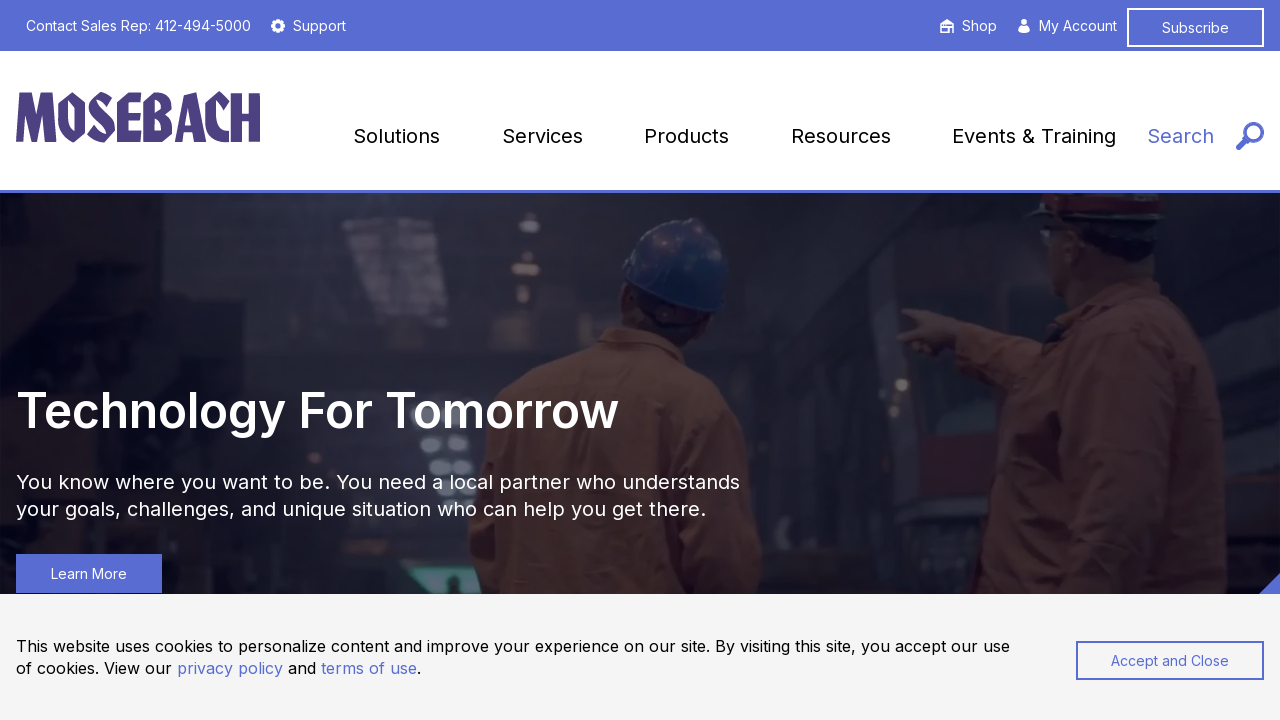

--- FILE ---
content_type: text/html; charset=utf-8
request_url: https://www.industrialsolutionsnetwork.com/mosebachpittsburgh/
body_size: 21374
content:

<!DOCTYPE html>
<html lang="en-US">
<head>
    <title>Home | Mosebach Pittsburgh</title>
<meta property="og:site_name" content="Pittsburgh" />
<meta property="og:type" content="website" />
<meta property="og:title" content="Home" />
<meta property="og:description" content="Discover smart manufacturing &amp; industrial automation solutions with Mosebach Pittsburgh, a Rockwell Automation partner for manufacturers, OEMs, integrators &amp; contractors." />
<meta property="og:url" content="https://www.industrialsolutionsnetwork.com/mosebachpittsburgh/" />
<meta name="description" content="Discover smart manufacturing &amp; industrial automation solutions with Mosebach Pittsburgh, a Rockwell Automation partner for manufacturers, OEMs, integrators &amp; contractors." />
<meta http-equiv="content-language" content="en" />
<meta http-equiv="content-type" content="text/html;charset=UTF-8" />
<meta http-equiv="last-modified" content="2025-09-16@20:27:08 Z" />

    <link rel="shortcut icon" href="https://www.industrialsolutionsnetwork.com/mosebachpittsburgh/-/media/images/locations/header/mose-favicon-01.ashx?h=571&amp;w=855" type="image/x-icon">

        <meta name="twitter:title" content="Home" />

    
    <meta charset="UTF-8">
    <meta name="viewport" content="width=device-width, initial-scale=1">
    <meta http-equiv="x-ua-compatible" content="ie=edge">
    <style id="antiClickjack">
        body {
            display: none !important;
        }
    </style>
    <script type="text/javascript">
        if (self === top) {
            var antiClickjack = document.getElementById("antiClickjack");
            antiClickjack.parentNode.removeChild(antiClickjack);
        } else {
            top.location = self.location;
        }
    </script>
    
<script type="application/ld+json">
    {
    "@context": "http://schema.org",
    "@type": "LocalBusiness",
    "legalName": "",
    "address": {
    "@type": "PostalAddress",
    "addressLocality": "Pittsburgh",
    "addressRegion": "PA",
    "postalCode": "15275",
    "streetAddress": "133 Industry Drive, RIDC Park West"
    }
    "openingHours": "",
    "telephone": "+412-494-5000",
    "areaServed": {
    "@type": "GeoCircle",
    "geoMidpoint": {
    "@type": "GeoCoordinates",
    "latitude": 40.45772,
    "longitude": -80.19892
    },
    "geoRadius": 
    },
    }
</script>
        <!-- Start ThemeResources -->
<link rel="stylesheet" href="/Content/Common.Web/css/global.css?1743439064690">
<link rel="stylesheet" href="/Content/Location.Web/css/locations.css?1743439064690">
<link href="https://fonts.googleapis.com/css2?family=Inter:wght@300;400;500;600&display=swap" rel="stylesheet">
<link rel="shortcut icon" href="/Content/Location.Web/images/favicon.ico" type="image/x-icon">
<!-- Google Tag Manager -->
<script>(function(w,d,s,l,i){w[l]=w[l]||[];w[l].push({'gtm.start':
new Date().getTime(),event:'gtm.js'});var f=d.getElementsByTagName(s)[0],
j=d.createElement(s),dl=l!='dataLayer'?'&l='+l:'';j.async=true;j.src=
'https://www.googletagmanager.com/gtm.js?id='+i+dl;f.parentNode.insertBefore(j,f);
})(window,document,'script','dataLayer','GTM-T8G586G');</script>
<!-- End Google Tag Manager -->    <!-- End ThemeResources -->

    <link rel="manifest" href="https://www.industrialsolutionsnetwork.com/mosebachpittsburgh/manifest.json" />

    <meta name="mobile-web-app-capable" content="yes">
    <meta name="apple-mobile-web-app-capable" content="yes">
    <meta name="msapplication-navbutton-color" content="#2196f3">
    <meta name="theme-color" content="#123445">
    <meta name="apple-mobile-web-app-status-bar-style" content="black-translucent">
    <meta name="msapplication-starturl" content="/">
    <link rel="icon" type="image/png" sizes="72x72" href="/Content/CEDWEB.Web/images/manifest/icons/icon-72x72.png">
    <link rel="apple-touch-icon" type="image/png" sizes="72x72" href="/Content/CEDWEB.Web/images/manifest/icons/icon-72x72.png">
    <link rel="icon" type="image/png" sizes="96x96" href="/Content/CEDWEB.Web/images/manifest/icons/icon-96x96.png">
    <link rel="apple-touch-icon" type="image/png" sizes="96x96" href="/Content/CEDWEB.Web/images/manifest/icons/icon-96x96.png">
    <link rel="icon" type="image/png" sizes="128x128" href="/Content/CEDWEB.Web/images/manifest/icons/icon-128x128.png">
    <link rel="apple-touch-icon" type="image/png" sizes="128x128" href="/Content/CEDWEB.Web/images/manifest/icons/icon-128x128.png">
    <link rel="icon" type="image/png" sizes="144x144" href="/Content/CEDWEB.Web/images/manifest/icons/icon-144x144.png">
    <link rel="apple-touch-icon" type="image/png" sizes="144x144" href="/Content/CEDWEB.Web/images/manifest/icons/icon-144x144.png">
    <link rel="icon" type="image/png" sizes="152x152" href="/Content/CEDWEB.Web/images/manifest/icons/icon-512x512.png">
    <link rel="apple-touch-icon" type="image/png" sizes="152x152" href="/Content/CEDWEB.Web/images/manifest/icons/icon-512x512.png">
    <link rel="icon" type="image/png" sizes="192x192" href="/Content/CEDWEB.Web/images/manifest/icons/icon-192x192.png">
    <link rel="apple-touch-icon" type="image/png" sizes="192x192" href="/Content/CEDWEB.Web/images/manifest/icons/icon-192x192.png">
    <link rel="icon" type="image/png" sizes="384x384" href="/Content/CEDWEB.Web/images/manifest/icons/icon-384x384.png">
    <link rel="apple-touch-icon" type="image/png" sizes="384x384" href="/Content/CEDWEB.Web/images/manifest/icons/icon-384x384.png">
    <link rel="icon" type="image/png" sizes="512x512" href="/Content/CEDWEB.Web/images/manifest/icons/icon-512x512.png">
    <link rel="apple-touch-icon" type="image/png" sizes="512x512" href="/Content/CEDWEB.Web/images/manifest/icons/icon-512x512.png">
    <script>
        document.documentElement.className += ' js';
        window.dataLayer = window.dataLayer || [];
    </script>
    
</head>
<body sc-normal-mode id="top" class="theme-dark-blue">
    <!-- BEGIN NOINDEX -->
    <svg
  aria-hidden="true"
  style="position: absolute; width: 0; height: 0; overflow: hidden;"
  xmlns="http://www.w3.org/2000/svg"
>
  <symbol id="icon-linkedin" viewBox="0 0 512 512">
    <path
      d="M192 192h88.553v45.391h1.266c12.32-22.097 42.479-45.391 87.421-45.391 93.473 0 110.76 58.188 110.76 133.867v154.133h-92.305v-136.639c0-32.592-0.667-74.513-48.014-74.513-48.074 0-55.41 35.493-55.41 72.146v139.006h-92.271v-288z"
    ></path>
    <path d="M32 192h96v288h-96v-288z"></path>
    <path
      d="M128 112c0 26.51-21.49 48-48 48s-48-21.49-48-48c0-26.51 21.49-48 48-48s48 21.49 48 48z"
    ></path>
  </symbol>
  <symbol id="icon-twitter" viewBox="0 0 512 512">
    <path
      d="M512 113.2c-18.8 8.4-39.1 14-60.3 16.5 21.7-13 38.3-33.6 46.2-58.1-20.3 12-42.8 20.8-66.7 25.5-19.2-20.4-46.5-33.1-76.7-33.1-58 0-105 47-105 105 0 8.2 0.9 16.2 2.7 23.9-87.3-4.4-164.7-46.2-216.5-109.8-9 15.5-14.2 33.6-14.2 52.8 0 36.4 18.5 68.6 46.7 87.4-17.2-0.5-33.4-5.3-47.6-13.1 0 0.4 0 0.9 0 1.3 0 50.9 36.2 93.4 84.3 103-8.8 2.4-18.1 3.7-27.7 3.7-6.8 0-13.3-0.7-19.8-1.9 13.4 41.7 52.2 72.1 98.1 73-36 28.2-81.2 45-130.5 45-8.5 0-16.8-0.5-25.1-1.5 46.6 29.9 101.8 47.2 161.1 47.2 193.2 0 298.9-160.1 298.9-298.9 0-4.6-0.1-9.1-0.3-13.6 20.5-14.7 38.3-33.2 52.4-54.3z"
    ></path>
  </symbol>
  <symbol id="icon-youtube" viewBox="0 0 512 512">
    <path
      d="M506.9 153.6c0 0-5-35.3-20.4-50.8-19.5-20.4-41.3-20.5-51.3-21.7-71.6-5.2-179.1-5.2-179.1-5.2h-0.2c0 0-107.5 0-179.1 5.2-10 1.2-31.8 1.3-51.3 21.7-15.4 15.5-20.3 50.8-20.3 50.8s-5.1 41.4-5.1 82.9v38.8c0 41.4 5.1 82.9 5.1 82.9s5 35.3 20.3 50.8c19.5 20.4 45.1 19.7 56.5 21.9 41 3.9 174.1 5.1 174.1 5.1s107.6-0.2 179.2-5.3c10-1.2 31.8-1.3 51.3-21.7 15.4-15.5 20.4-50.8 20.4-50.8s5.1-41.4 5.1-82.9v-38.8c-0.1-41.4-5.2-82.9-5.2-82.9zM203.1 322.4v-143.9l138.3 72.2-138.3 71.7z"
    ></path>
  </symbol>
  <symbol id="icon-facebook" viewBox="0 0 768 768">
    <path
      d="M703.5 384q0-66-24.75-123.75t-69-102-102-69-123.75-24.75-123.75 24.75-102 69-69 102-24.75 123.75q0 58.5 18.75 110.25t54 93.75 81.75 70.5 100.5 39v-217.5h-63v-96h63v-79.5q0-31.5 15.75-57t40.5-40.5 56.25-15h79.5v96h-63q-13.5 0-23.25 9.75t-9.75 21.75v64.5h96v96h-96v222q61.5-6 114-33t91.5-69.75 60.75-97.5 21.75-117.75z"
    ></path>
  </symbol>
  <symbol id="icon-instagram" viewBox="0 0 512 512">
    <path
      d="M256 46.1c68.4 0 76.5 0.3 103.4 1.5 25 1.1 38.5 5.3 47.5 8.8 11.9 4.6 20.5 10.2 29.4 19.1 9 9 14.5 17.5 19.2 29.4 3.5 9 7.7 22.6 8.8 47.5 1.2 27 1.5 35.1 1.5 103.4s-0.3 76.5-1.5 103.4c-1.1 25-5.3 38.5-8.8 47.5-4.6 11.9-10.2 20.5-19.1 29.4-9 9-17.5 14.5-29.4 19.2-9 3.5-22.6 7.7-47.5 8.8-27 1.2-35.1 1.5-103.4 1.5s-76.5-0.3-103.4-1.5c-25-1.1-38.5-5.3-47.5-8.8-11.9-4.6-20.5-10.2-29.4-19.1-9-9-14.5-17.5-19.2-29.4-3.5-9-7.7-22.6-8.8-47.5-1.2-27-1.5-35.1-1.5-103.4s0.3-76.5 1.5-103.4c1.1-25 5.3-38.5 8.8-47.5 4.6-11.9 10.2-20.5 19.1-29.4 9-9 17.5-14.5 29.4-19.2 9-3.5 22.6-7.7 47.5-8.8 26.9-1.2 35-1.5 103.4-1.5zM256 0c-69.5 0-78.2 0.3-105.5 1.5-27.2 1.2-45.9 5.6-62.1 11.9-16.9 6.6-31.2 15.3-45.4 29.6-14.3 14.2-23 28.5-29.6 45.3-6.3 16.3-10.7 34.9-11.9 62.1-1.2 27.4-1.5 36.1-1.5 105.6s0.3 78.2 1.5 105.5c1.2 27.2 5.6 45.9 11.9 62.1 6.6 16.9 15.3 31.2 29.6 45.4 14.2 14.2 28.5 23 45.3 29.5 16.3 6.3 34.9 10.7 62.1 11.9 27.3 1.2 36 1.5 105.5 1.5s78.2-0.3 105.5-1.5c27.2-1.2 45.9-5.6 62.1-11.9 16.8-6.5 31.1-15.3 45.3-29.5s23-28.5 29.5-45.3c6.3-16.3 10.7-34.9 11.9-62.1 1.2-27.3 1.5-36 1.5-105.5s-0.3-78.2-1.5-105.5c-1.2-27.2-5.6-45.9-11.9-62.1-6.3-17-15-31.3-29.3-45.5-14.2-14.2-28.5-23-45.3-29.5-16.3-6.3-34.9-10.7-62.1-11.9-27.4-1.3-36.1-1.6-105.6-1.6v0z"
    ></path>
    <path
      d="M256 124.5c-72.6 0-131.5 58.9-131.5 131.5s58.9 131.5 131.5 131.5 131.5-58.9 131.5-131.5c0-72.6-58.9-131.5-131.5-131.5zM256 341.3c-47.1 0-85.3-38.2-85.3-85.3s38.2-85.3 85.3-85.3c47.1 0 85.3 38.2 85.3 85.3s-38.2 85.3-85.3 85.3z"
    ></path>
    <path
      d="M423.4 119.3c0 16.955-13.745 30.7-30.7 30.7s-30.7-13.745-30.7-30.7c0-16.955 13.745-30.7 30.7-30.7s30.7 13.745 30.7 30.7z"
    ></path>
  </symbol>
  <symbol id="icon-gear" viewBox="0 0 24.063 23.632">
    <path
      d="M24.459,9.683l-2.07-.6a3.063,3.063,0,0,0-.345-.776l1.035-1.9a.917.917,0,0,0-.172-1.035L20.233,2.7A.917.917,0,0,0,19.2,2.525L17.3,3.56a8.948,8.948,0,0,0-.862-.345l-.6-2.07A3.09,3.09,0,0,0,14.886.8H11.091a1.038,1.038,0,0,0-.862.6l-.6,2.07a8.948,8.948,0,0,1-.862.345l-1.9-1.035a.917.917,0,0,0-1.035.172L3.156,5.63a.917.917,0,0,0-.172,1.035l1.035,1.9a8.948,8.948,0,0,0-.345.862l-2.07.6a.857.857,0,0,0-.6.862V14.6a1.1,1.1,0,0,0,.69.69l2.07.6a3.064,3.064,0,0,0,.345.776l-1.035,1.9A.917.917,0,0,0,3.242,19.6l2.674,2.674a.917.917,0,0,0,1.035.172l1.9-1.035a8.948,8.948,0,0,0,.862.345l.6,2.07a.857.857,0,0,0,.862.6h3.795a1.038,1.038,0,0,0,.862-.6l.6-2.07c.259-.086.6-.259.862-.345l1.9,1.035a.917.917,0,0,0,1.035-.172L22.907,19.6a.917.917,0,0,0,.172-1.035l-1.035-1.9a8.948,8.948,0,0,0,.345-.862l2.07-.6a.857.857,0,0,0,.6-.862V10.546A1.038,1.038,0,0,0,24.459,9.683ZM12.988,17.1a4.571,4.571,0,1,1,4.571-4.571A4.492,4.492,0,0,1,12.988,17.1Z"
      transform="translate(-1 -0.8)"
    />
  </symbol>
  <symbol id="icon-shop" viewBox="0 0 22.887 24.031">
    <path
      d="M28,12.19,16.752,4.531a.207.207,0,0,0-.218,0L5.289,12.19a.206.206,0,0,0-.089.176V28.531H21.353V20.076a.2.2,0,0,1,.2-.207h3.857a.2.2,0,0,1,.2.207v8.445h2.479V12.366A.206.206,0,0,0,28,12.19ZM11.536,14.156a.2.2,0,0,1,.2-.207h2.082a.2.2,0,0,1,.2.207v2.153a.2.2,0,0,1-.2.207H11.735a.2.2,0,0,1-.2-.207Zm-3.838,0a.2.2,0,0,1,.2-.207H9.98a.2.2,0,0,1,.2.207v2.153a.2.2,0,0,1-.2.207H7.9a.2.2,0,0,1-.2-.207ZM17.863,25.551a.2.2,0,0,1-.2.207H7.9a.2.2,0,0,1-.2-.207V20.035a.2.2,0,0,1,.2-.207h9.767a.2.2,0,0,1,.2.207Zm7.745-9.242a.2.2,0,0,1-.2.207H15.642a.2.2,0,0,1-.2-.207V14.156a.2.2,0,0,1,.2-.207h9.767a.2.2,0,0,1,.2.207Z"
      transform="translate(-5.2 -4.5)"
    />
  </symbol>
  <symbol id="icon-spinner" viewBox="0 0 32 32">
    <path d="M32 12h-12l4.485-4.485c-2.267-2.266-5.28-3.515-8.485-3.515s-6.219 1.248-8.485 3.515c-2.266 2.267-3.515 5.28-3.515 8.485s1.248 6.219 3.515 8.485c2.267 2.266 5.28 3.515 8.485 3.515s6.219-1.248 8.485-3.515c0.189-0.189 0.371-0.384 0.546-0.583l3.010 2.634c-2.933 3.349-7.239 5.464-12.041 5.464-8.837 0-16-7.163-16-16s7.163-16 16-16c4.418 0 8.418 1.791 11.313 4.687l4.687-4.687v12z"></path>
  </symbol>
  <symbol id="icon-person" viewBox="0 0 19.658 24.032">
    <g transform="translate(-2.025 -1.3)">
      <path
        d="M14.646,11.192A4.946,4.946,0,1,0,9.7,6.246,4.952,4.952,0,0,0,14.646,11.192Z"
        transform="translate(-2.808)"
      />
      <path
        d="M17.8,19.042a9.381,9.381,0,0,0-1.332-.824.667.667,0,0,0-.824,0,7.186,7.186,0,0,1-7.546,0,.667.667,0,0,0-.824,0c-.507.254-.888.571-1.332.824a8.662,8.662,0,0,0-1.332,1.141,7.725,7.725,0,0,0-1.712,2.6,8.707,8.707,0,0,0-.824,3.044,6.111,6.111,0,0,0,0,1.522,2.13,2.13,0,0,0,.317.888,4.977,4.977,0,0,0,1.522,1.522,10.315,10.315,0,0,0,1.458.7,19.5,19.5,0,0,0,6.468,1.015c4.629,0,9.384-1.2,9.828-4.122a9.976,9.976,0,0,0-.063-1.712,9.682,9.682,0,0,0-2.536-5.517C18.559,19.676,17.8,19.042,17.8,19.042Z"
        transform="translate(0 -6.138)"
      />
    </g>
  </symbol>
  <symbol id="icon-phone" viewBox="0 0 15.842 15.886">
    <g transform="translate(-0.887 -0.912)">
      <g transform="translate(0.887 0.912)">
        <path
          class="a"
          d="M13.518,16.8a2.145,2.145,0,0,0,1.618-.628c.41-.435.821-.845,1.231-1.256.048-.048.1-.121.145-.169a.729.729,0,0,0,0-1.038l-.024-.024c-.338-.362-.676-.7-1.014-1.038l-1.328-1.328a.722.722,0,0,0-1.014-.048l-.024.024a1.457,1.457,0,0,0-.193.193c-.435.435-.845.869-1.28,1.28a.842.842,0,0,1-1.038.169,7.821,7.821,0,0,1-.773-.41A12.938,12.938,0,0,1,6.83,10.012,11.026,11.026,0,0,1,4.85,7.187a.929.929,0,0,1,.241-1.28c.435-.435.918-.893,1.352-1.352a.666.666,0,0,0,.048-.966c0-.024-.024-.024-.024-.048A1.115,1.115,0,0,0,6.3,3.372L4.174,1.247a.8.8,0,0,0-1.3,0c-.459.459-.942.821-1.352,1.28a2.918,2.918,0,0,0-.483.724,3.007,3.007,0,0,0-.024,1.787,10.062,10.062,0,0,0,.942,2.584A16.76,16.76,0,0,0,4.7,11.606a17.062,17.062,0,0,0,6.93,4.781,6.1,6.1,0,0,0,1.883.41Z"
          transform="translate(-0.887 -0.912)"
        />
      </g>
    </g>
  </symbol>
  <symbol id="icon-menu" viewBox="0 0 640 640">
    <path
      d="M0 96h640v64h-640v-64zM0 288h640v64h-640v-64zM0 480h640v64h-640v-64z"
    ></path>
  </symbol>
  <symbol id="icon-right-chevron" viewBox="0 0 768 768">
    <path d="M319.5 192l192 192-192 192-45-45 147-147-147-147z"></path>
  </symbol>
  <symbol id="icon-left-chevron" viewBox="0 0 768 768">
    <path d="M493.5 237l-147 147 147 147-45 45-192-192 192-192z"></path>
  </symbol>
  <symbol id="icon-down-chevron" viewBox="0 0 20 20">
    <path d="M9.293 12.95l0.707 0.707 5.657-5.657-1.414-1.414-4.243 4.242-4.243-4.242-1.414 1.414z"></path>
  </symbol>
  <symbol id="icon-up-chevron" viewBox="0 0 20 20">
    <path d="M11.25 4.785l-1.25-1.25-10 10 2.5 2.5 7.5-7.499 7.5 7.499 2.5-2.5z"></path>
  </symbol>
  <symbol id="icon-x" viewBox="0 0 32 32">
    <path d="M32 3.221l-12.779 12.779 12.779 12.779-3.221 3.221-12.779-12.779-12.779 12.779-3.221-3.221 12.779-12.779-12.779-12.779 3.221-3.221 12.779 12.779 12.779-12.779z"></path>
  </symbol>
  <symbol id="icon-solutions-asset-management" viewBox="0 0 150.999 250.626">
    <path
      id="Subtraction_1"
      data-name="Subtraction 1"
      d="M75,249.551h0l-75-75V75L75,0l75,75v99.551l-75,75ZM75,9.81h0L6.936,77.874V171.68L75,239.743l68.063-68.063V77.874L75,9.81Z"
      transform="translate(4.121 3.016)"
      stroke="rgba(0,0,0,0)"
      stroke-miterlimit="10"
      stroke-width="1"
    />
    <line
      id="Line_1"
      data-name="Line 1"
      x1="99.369"
      transform="translate(29.334 166.959)"
      fill="none"
      stroke="#000"
      stroke-miterlimit="10"
      stroke-width="0.328"
    />
    <rect
      id="Rectangle_1"
      data-name="Rectangle 1"
      width="16.476"
      height="34.352"
      transform="translate(29.334 132.607)"
    />
    <rect
      id="Rectangle_2"
      data-name="Rectangle 2"
      width="16.476"
      height="53.25"
      transform="translate(50.058 113.709)"
    />
    <rect
      id="Rectangle_3"
      data-name="Rectangle 3"
      width="16.476"
      height="22.659"
      transform="translate(70.781 144.3)"
    />
    <rect
      id="Rectangle_4"
      data-name="Rectangle 4"
      width="16.476"
      height="89.422"
      transform="translate(91.504 77.536)"
    />
    <rect
      id="Rectangle_5"
      data-name="Rectangle 5"
      width="16.476"
      height="42.27"
      transform="translate(112.228 124.689)"
    />
  </symbol>
  <symbol id="icon-solutions-manufacturing" viewBox="0 0 90.6 90.6">
    <g>
      <polygon
        class="st0"
        points="41.4,51.7 38.7,49 38.7,46 37.9,46 37.9,49.3 40.8,52.2 	"
      />
      <path
        class="st0"
        d="M65,52.9v-1.6H26.2v1.6h7.7c0,0.5,0.1,1.1,0.2,1.6l-3.6,1.9l1.5,3.6l3.9-1.2c0.8,1.3,1.9,2.4,3.3,3.3l-1.2,3.9
			l3.6,1.5l1.9-3.6c1.5,0.3,3.1,0.3,4.6,0l1.9,3.6l3.6-1.5L52.1,62c1.3-0.8,2.4-1.9,3.3-3.3l3.9,1.2l1.5-3.6l-3.6-1.9
			c0.1-0.5,0.2-1.1,0.2-1.6H65z M49.3,52.9c-0.4,1.7-1.9,3-3.7,3c-1.8,0-3.3-1.3-3.7-3H49.3z M53.1,55.4c-1.7,4.1-6.5,6.1-10.6,4.4
			c-2.9-1.2-4.7-3.9-5-6.8h2.2c0.4,2.9,2.9,5.2,5.9,5.2c3,0,5.5-2.2,5.9-5.2h2.2C53.6,53.7,53.4,54.6,53.1,55.4z"
      />
      <path
        class="st0"
        d="M41.8,46.2v-3.6c0.7-0.2,1.2-0.8,1.2-1.6c0-0.9-0.7-1.6-1.6-1.6c-0.9,0-1.6,0.7-1.6,1.6c0,0.8,0.5,1.4,1.2,1.6
			v3.9l2.7,2.7v2.6h0.8v-2.9L41.8,46.2z M40.6,41c0-0.5,0.4-0.8,0.8-0.8s0.8,0.4,0.8,0.8c0,0.5-0.4,0.8-0.8,0.8S40.6,41.5,40.6,41z"
      />
      <path
        class="st0"
        d="M43.6,37.6v-5.3c0.7-0.2,1.2-0.8,1.2-1.6c0-0.9-0.7-1.6-1.6-1.6c-0.9,0-1.6,0.7-1.6,1.6c0,0.8,0.5,1.4,1.2,1.6
			v5.6l4.4,4.4v9.8H48V41.9L43.6,37.6z M42.4,30.7c0-0.5,0.4-0.8,0.8-0.8s0.8,0.4,0.8,0.8c0,0.5-0.4,0.8-0.8,0.8S42.4,31.2,42.4,30.7
			z"
      />
      <path
        class="st0"
        d="M39.4,21.5c-0.9,0-1.6,0.7-1.6,1.6c0,0.8,0.5,1.4,1.2,1.6v12.8l-4.4,4.4v10.2h0.8v-9.8l4.4-4.4V24.7
			c0.7-0.2,1.2-0.8,1.2-1.6C41.1,22.2,40.3,21.5,39.4,21.5z M39.4,24c-0.5,0-0.8-0.4-0.8-0.8c0-0.5,0.4-0.8,0.8-0.8
			c0.5,0,0.8,0.4,0.8,0.8C40.3,23.6,39.9,24,39.4,24z"
      />
      <path
        class="st0"
        d="M56.1,30v-2.1c0.7-0.2,1.2-0.8,1.2-1.6c0-0.9-0.7-1.6-1.6-1.6c-0.9,0-1.6,0.7-1.6,1.6c0,0.8,0.5,1.4,1.2,1.6
			v2.5l4.4,4.4v17.4h0.8V34.3L56.1,30z M54.9,26.2c0-0.5,0.4-0.8,0.8-0.8c0.5,0,0.8,0.4,0.8,0.8c0,0.5-0.4,0.8-0.8,0.8
			C55.3,27.1,54.9,26.7,54.9,26.2z"
      />
      <path
        class="st0"
        d="M35.9,24.6c-0.9,0-1.6,0.7-1.6,1.6c0,0.8,0.5,1.4,1.2,1.6v8.3l-4.4,4.4v11.6H32V40.9l4.4-4.4v-8.7
			c0.7-0.2,1.2-0.8,1.2-1.6C37.6,25.3,36.8,24.6,35.9,24.6z M35.9,27.1c-0.5,0-0.8-0.4-0.8-0.8c0-0.5,0.4-0.8,0.8-0.8
			s0.8,0.4,0.8,0.8C36.8,26.7,36.4,27.1,35.9,27.1z"
      />
      <path
        class="st0"
        d="M38.3,43.1c-0.9,0-1.6,0.7-1.6,1.6c0,0.9,0.7,1.6,1.6,1.6c0.9,0,1.6-0.7,1.6-1.6
			C39.9,43.8,39.2,43.1,38.3,43.1z M38.3,45.5c-0.5,0-0.8-0.4-0.8-0.8s0.4-0.8,0.8-0.8s0.8,0.4,0.8,0.8S38.7,45.5,38.3,45.5z"
      />
      <path
        class="st0"
        d="M55.7,33.9c-0.9,0-1.6,0.7-1.6,1.6c0,0.8,0.5,1.4,1.2,1.6v9.7l-2,2v3.2h0.8v-2.9l2-2V37.1
			c0.7-0.2,1.2-0.8,1.2-1.6C57.4,34.7,56.7,33.9,55.7,33.9z M55.7,36.4c-0.5,0-0.8-0.4-0.8-0.8s0.4-0.8,0.8-0.8
			c0.5,0,0.8,0.4,0.8,0.8S56.2,36.4,55.7,36.4z"
      />
      <path
        class="st0"
        d="M52,42.3V23.7l-1.7-1.7c0.2-0.3,0.3-0.6,0.3-1c0-0.9-0.7-1.6-1.6-1.6c-0.9,0-1.6,0.7-1.6,1.6
			c0,0.9,0.7,1.6,1.6,1.6c0.2,0,0.5-0.1,0.7-0.1l1.5,1.5v18.3c-0.7,0.2-1.2,0.8-1.2,1.6c0,0.9,0.7,1.6,1.6,1.6c0.9,0,1.6-0.7,1.6-1.6
			C53.2,43.2,52.7,42.5,52,42.3z M49,21.9c-0.5,0-0.8-0.4-0.8-0.8c0-0.5,0.4-0.8,0.8-0.8s0.8,0.4,0.8,0.8
			C49.8,21.5,49.5,21.9,49,21.9z M51.6,44.8c-0.5,0-0.8-0.4-0.8-0.8c0-0.5,0.4-0.8,0.8-0.8c0.5,0,0.8,0.4,0.8,0.8
			C52.4,44.4,52.1,44.8,51.6,44.8z"
      />
      <path
        class="st0"
        d="M48,34v-7.9l-3.5-3.5v-3.9c0.7-0.2,1.2-0.8,1.2-1.6c0-0.9-0.7-1.6-1.6-1.6c-0.9,0-1.6,0.7-1.6,1.6
			c0,0.8,0.5,1.4,1.2,1.6v4.2l3.5,3.5V34c-0.7,0.2-1.2,0.8-1.2,1.6c0,0.9,0.7,1.6,1.6,1.6c0.9,0,1.6-0.7,1.6-1.6
			C49.2,34.8,48.7,34.2,48,34z M43.2,17.1c0-0.5,0.4-0.8,0.8-0.8s0.8,0.4,0.8,0.8c0,0.5-0.4,0.8-0.8,0.8S43.2,17.6,43.2,17.1z
			M47.6,36.4c-0.5,0-0.8-0.4-0.8-0.8s0.4-0.8,0.8-0.8c0.5,0,0.8,0.4,0.8,0.8S48.1,36.4,47.6,36.4z"
      />
      <path
        class="st0"
        d="M32.7,34v-3.2c0.7-0.2,1.2-0.8,1.2-1.6c0-0.9-0.7-1.6-1.6-1.6c-0.9,0-1.6,0.7-1.6,1.6c0,0.8,0.5,1.4,1.2,1.6
			V34c-0.7,0.2-1.2,0.8-1.2,1.6c0,0.9,0.7,1.6,1.6,1.6c0.9,0,1.6-0.7,1.6-1.6C33.9,34.8,33.4,34.2,32.7,34z M31.4,29.2
			c0-0.5,0.4-0.8,0.8-0.8c0.5,0,0.8,0.4,0.8,0.8c0,0.5-0.4,0.8-0.8,0.8C31.8,30,31.4,29.7,31.4,29.2z M32.3,36.4
			c-0.5,0-0.8-0.4-0.8-0.8s0.4-0.8,0.8-0.8c0.5,0,0.8,0.4,0.8,0.8S32.7,36.4,32.3,36.4z"
      />
      <path
        class="st0"
        d="M45.3,3l-25,25v33.8l25,25l25-25V28L45.3,3z M67.8,60.7L45.3,83.2L22.8,60.7V29L45.3,6.5L67.8,29V60.7z"
      />
    </g>
  </symbol>
  <symbol id="icon-solutions-energy" viewBox="0 0 150.594 250.54">
    <path
      id="Path_1"
      data-name="Path 1"
      d="M79.122,2.521l-75.3,75.3v99.945l75.3,75.3,75.3-75.3V77.82Zm68.333,172.36L79.122,243.214,10.788,174.881V80.7L79.122,12.37,147.455,80.7Z"
    />
    <path
      id="Path_2"
      data-name="Path 2"
      d="M118.51,127.791,78.905,112.443l19.86-43.89L39.526,127.792l39.379,15.8L59.273,187.031Z"
    />
  </symbol>
  <symbol id="icon-solutions-workforce" viewBox="0 0 151.771 251.896">
    <path
      id="Subtraction_1"
      data-name="Subtraction 1"
      d="M75.386,250.836h0L0,175.451V75.388L75.387,0l75.384,75.388V175.451L75.387,250.835Zm0-240.975h0L6.972,78.275v94.288l68.414,68.414L143.8,172.562V78.275L75.387,9.86Z"
      transform="translate(3.735 2.374)"
      stroke="rgba(0,0,0,0)"
      stroke-miterlimit="10"
      stroke-width="1"
    />
    <path
      id="Path_3"
      data-name="Path 3"
      d="M91.517,68.362V76.72a1.823,1.823,0,1,1-3.647,0V66.9a28.6,28.6,0,0,0-7.028-1.335V80.305a1.824,1.824,0,1,1-3.647,0V65.561A28.585,28.585,0,0,0,70.167,66.9V76.72a1.824,1.824,0,0,1-3.648,0V68.362a28.729,28.729,0,0,0-16.157,24h57.313A28.728,28.728,0,0,0,91.517,68.362Z"
    />
    <path
      id="Path_4"
      data-name="Path 4"
      d="M52.689,103.519a6.922,6.922,0,0,0-.946,3.577c0,4.754,3.218,7.275,4.013,7.275v1.775c0,14.935,14.411,29.682,23.262,29.682s23.262-14.747,23.262-29.682v-1.775c.795,0,4.013-2.521,4.013-7.275a6.912,6.912,0,0,0-.946-3.577Z"
    />
    <g id="Group_1" data-name="Group 1">
      <path
        id="Path_5"
        data-name="Path 5"
        d="M108.751,138.845H97.38c-5.56,6.557-13.037,11.222-18.362,11.222s-12.8-4.665-18.362-11.222H49.286a9.553,9.553,0,0,0-9.525,9.525v20.877h78.515V148.37A9.553,9.553,0,0,0,108.751,138.845Z"
      />
    </g>
    <rect
      id="Rectangle_1"
      data-name="Rectangle 1"
      width="65.148"
      height="5.666"
      rx="0.845"
      transform="translate(46.444 95.106)"
    />
  </symbol>
  <symbol id="icon-solutions-construction" viewBox="0 0 151.593 251.605">
    <path
      id="Path_3"
      data-name="Path 3"
      d="M46.477,90.194v75.453l9.019,8.9V152.2l8.333,6.072v24.505l14.743,14.55V58.519Zm59.264,30.052-5.038-1.1V134.23l5.038-1.114Zm-13.419-2.915v18.748l5.943-1.308V118.623Zm-2.713-.533L83,115.305v22.833l6.612-1.494Zm16.149-6.79V96.145l-5.055-3.4v15.826Zm-13.452-3.827,5.975,1.7V91.115L92.306,87.1Zm-2.7-.735v-.032L83,103.532ZM83,103.532l6.612,1.882V85.4L83,80.836ZM100.7,144.509v15.825l5.055-3.391V143.071Zm-8.4,21.477,5.975-4.021V145.2l-5.975,1.7ZM83,149.555l6.612-1.889v-.025Zm0,22.7,6.612-4.561V147.666L83,149.555Zm28.768-7.622V90.969L78.572,58.261l-.767,2.269,31.771,31.352v71.835L77.805,195.069l.767,2.253Z"
    />
    <path
      id="Subtraction_1"
      data-name="Subtraction 1"
      d="M75.3,250.54h0L0,175.243V75.3L75.3,0l75.3,75.3v99.945l-75.3,75.3Zm0-240.691h0L6.964,78.182v94.177L75.3,240.692l68.333-68.333V78.182L75.3,9.849Z"
      transform="translate(3.824 2.521)"
      stroke="rgba(0,0,0,0)"
      stroke-miterlimit="10"
      stroke-width="1"
    />
  </symbol>
  <symbol id="icon-search" viewBox="0 0 25 25">
    <g transform="translate(0 25) rotate(-90)">
      <g transform="translate(0 0)">
        <path
          class="a"
          d="M11.094,20.451a.4.4,0,0,0,.585,0l1.587-1.587a9.61,9.61,0,0,0,3.425.668h0a9.282,9.282,0,1,0-8.6-5.848L6.5,15.271a.4.4,0,0,0,0,.585l.543.543L1.7,21.787a2.452,2.452,0,0,0,3.467,3.467l5.388-5.388ZM10.718,4.285a8.462,8.462,0,1,1,.042,11.947A8.408,8.408,0,0,1,10.718,4.285Z"
          transform="translate(-0.975 -0.975)"
        />
      </g>
      <g transform="translate(7.153 0.679)">
        <path
          class="a"
          d="M26.7,5.023A6.182,6.182,0,1,1,20.523,11.2,6.195,6.195,0,0,1,26.7,5.023m0-2.423a8.6,8.6,0,1,0,8.6,8.6,8.593,8.593,0,0,0-8.6-8.6Z"
          transform="translate(-18.1 -2.6)"
        />
      </g>
    </g>
  </symbol>
  <symbol id="icon-world" viewBox="0 0 32 32">
    <path d="M16 0c-8.837 0-16 7.163-16 16s7.163 16 16 16 16-7.163 16-16-7.163-16-16-16zM29.91 15.484h-6.189c-0.057-2.286-0.463-4.471-1.185-6.47 1.394-0.581 2.682-1.354 3.857-2.268 2.088 2.344 3.394 5.388 3.518 8.738zM15.429 29.907c-1.716-1.429-3.155-3.284-4.207-5.438 1.351-0.422 2.783-0.653 4.262-0.701v6.141c-0.019 0-0.036-0.001-0.055-0.002zM16.569 2.093c1.947 1.621 3.535 3.791 4.61 6.324-1.472 0.503-3.036 0.795-4.664 0.846v-7.173c0.020 0.001 0.036 0.002 0.054 0.003zM18.289 2.269c2.849 0.474 5.405 1.804 7.395 3.731-1.081 0.829-2.262 1.531-3.539 2.062-0.939-2.227-2.258-4.195-3.857-5.793zM15.484 2.090v7.173c-1.628-0.053-3.193-0.344-4.664-0.846 1.075-2.532 2.663-4.703 4.61-6.324 0.019-0.001 0.035-0.002 0.054-0.003zM9.854 8.063c-1.275-0.532-2.457-1.234-3.538-2.062 1.989-1.926 4.546-3.257 7.395-3.731-1.6 1.597-2.917 3.565-3.858 5.793zM10.431 9.369c1.592 0.552 3.288 0.874 5.053 0.928v5.187h-6.172c0.056-2.162 0.439-4.227 1.119-6.115zM15.484 16.516v6.219c-1.628 0.050-3.202 0.316-4.685 0.794-0.894-2.129-1.421-4.5-1.486-7.013h6.172zM13.711 29.731c-2.553-0.424-4.871-1.536-6.756-3.15 1.017-0.705 2.116-1.302 3.291-1.755 0.9 1.866 2.078 3.523 3.465 4.905zM16.516 29.91v-6.141c1.478 0.047 2.911 0.279 4.262 0.701-1.054 2.154-2.492 4.009-4.207 5.438-0.018 0-0.036 0.001-0.055 0.002zM21.754 24.826c1.174 0.453 2.272 1.051 3.291 1.755-1.885 1.613-4.203 2.726-6.756 3.15 1.387-1.382 2.564-3.039 3.465-4.905zM21.202 23.529c-1.484-0.478-3.059-0.744-4.685-0.794v-6.219h6.172c-0.065 2.514-0.594 4.885-1.486 7.013zM16.516 15.484v-5.187c1.764-0.054 3.46-0.375 5.053-0.927 0.679 1.888 1.062 3.954 1.119 6.115h-6.172zM5.609 6.746c1.175 0.914 2.463 1.687 3.855 2.268-0.722 1.999-1.128 4.184-1.185 6.47h-6.189c0.124-3.35 1.43-6.394 3.519-8.738zM2.090 16.516h6.189c0.064 2.637 0.615 5.128 1.551 7.367-1.308 0.51-2.527 1.189-3.652 1.993-2.424-2.412-3.954-5.71-4.089-9.361zM25.821 25.876c-1.125-0.803-2.344-1.483-3.653-1.993 0.937-2.239 1.487-4.73 1.553-7.367h6.189c-0.135 3.651-1.666 6.949-4.089 9.361z"></path>
  </symbol>
  <symbol id="icon-fax" viewBox="0 0 21.929 21.929">
    <path class="a" d="M20.754 3.916H6.265v12.531h14.489a1.154 1.154 0 001.175-1.175V5.091a1.178 1.178 0 00-1.175-1.175zm-9.007 10.377a.185.185 0 01-.2.2h-1.17a.185.185 0 01-.2-.2v-1.177a.185.185 0 01.2-.2h1.175a.185.185 0 01.2.2zm0-3.133a.185.185 0 01-.2.2h-1.17a.185.185 0 01-.2-.2V9.986a.185.185 0 01.2-.2h1.175a.185.185 0 01.2.2zm2.741 3.133a.185.185 0 01-.2.2h-1.17a.185.185 0 01-.2-.2v-1.177a.185.185 0 01.2-.2h1.175a.185.185 0 01.2.2zm0-3.133a.185.185 0 01-.2.2h-1.17a.185.185 0 01-.2-.2V9.986a.185.185 0 01.2-.2h1.175a.185.185 0 01.2.2zm2.741 3.133a.185.185 0 01-.2.2h-1.17a.185.185 0 01-.2-.2v-1.177a.185.185 0 01.2-.2h1.175a.185.185 0 01.2.2zm0-3.133a.185.185 0 01-.2.2h-1.17a.185.185 0 01-.2-.2V9.986a.185.185 0 01.2-.2h1.175a.185.185 0 01.2.2zm0-3.133a.185.185 0 01-.2.2h-6.652a.185.185 0 01-.2-.2V6.07a.185.185 0 01.2-.2h6.657a.185.185 0 01.2.2zM4.307 2.741H1.175A1.2 1.2 0 000 3.916v12.53a1.178 1.178 0 001.175 1.175h3.132a1.178 1.178 0 001.175-1.175V3.916a1.178 1.178 0 00-1.175-1.175zM18.404 3.133h.783V1.175A1.178 1.178 0 0018.013 0H9.398a1.178 1.178 0 00-1.175 1.175v1.958h10.181zM8.223 21.537a.392.392 0 00.392.392h10.181a.392.392 0 00.392-.392V17.23H8.223v4.307zm2.349-3.524h6.265a.392.392 0 010 .783h-6.265a.421.421 0 01-.392-.392.392.392 0 01.392-.391zm0 1.958h6.265a.421.421 0 01.392.392.392.392 0 01-.392.392h-6.265a.392.392 0 01-.392-.392.37.37 0 01.392-.392z"/>
  </symbol>
  <symbol id="icon-phone" viewBox="0 0 32 32">
    <path d="M22 20c-2 2-2 4-4 4s-4-2-6-4-4-4-4-6 2-2 4-4-4-8-6-8-6 6-6 6c0 4 4.109 12.109 8 16s12 8 16 8c0 0 6-4 6-6s-6-8-8-6z"></path>
  </symbol>
  <symbol id="icon-map-pin" viewBox="0 0 31.183 39.029">
    <g transform="translate(-2.1 -2.2)">
      <path d="M17.692 41.229c2.314-2.314 15.592-15.592 15.592-23.438a15.592 15.592 0 10-31.183 0C2.1 25.638 15.378 39.016 17.692 41.229z" />
      <circle cx="6.5" cy="6.5" r="6.5" transform="translate(11.366 12.03)" fill="#fff"/>
    </g>
  </symbol>
  <symbol id="icon-feedback" viewBox="0 0 40 37">
    <path d="M36.3 7.7H25.4c-.4 0-.6.2-.6.6s.3.7.6.7h10.9c.4 0 .6-.2.6-.6s-.2-.7-.6-.7zM36.9 4.6c0-.4-.2-.6-.6-.6H18c-.4 0-.6.2-.6.6 0 .4.2.6.6.6h18.3c.4 0 .6-.3.6-.6z"/>
    <path d="M38.7 32.6h-3.3c-.4 0-.6.2-.6.6v1.5l-2.9-2c-.1-.1-.2-.1-.4-.1H17.2V22.5h21.6v10.1zM7.2 23.1c-.1 0-.2.1-.4.1l-1.7 1.3v-.8c0-.4-.2-.6-.6-.6H1.2V11.7h20.9v9.6h-5.6c-.4 0-.6.2-.6.6v1.2H7.2zm7.4-21.9h24.1v11.4h-2.2c-.2 0-.4.1-.5.2s-.2.3-.1.5l.2 1.8-3.1-2.4c-.1-.1-.2-.1-.4-.1h-9.1V11c0-.4-.2-.6-.6-.6h-8.2V1.2zm24.8 20h-16v-7.3h8.9l4.1 3.2c.2.1.5.2.7.1.2-.1.3-.4.3-.6L37 14h2.2c.4 0 .6-.2.6-.6V.6c0-.4-.2-.6-.6-.6H13.9c-.4 0-.6.2-.6.6v9.8H.6c-.4 0-.6.2-.6.6v12.7c0 .4.2.6.6.6h3.3v1.4c0 .2.1.4.4.6.2.1.5.1.7-.1l2.6-1.9h8.5v8.9c0 .4.2.6.6.6h14.7l3.7 2.6c.2.1.4.1.6.1.2-.1.3-.3.3-.6v-2.1h3.2c.4 0 .6-.2.6-.6V21.9c.2-.3-.1-.7-.4-.7z"/>
    <path d="M8.6 17.1H5.9c-.4 0-.6.2-.6.6 0 .4.2.6.6.6h2.7c.4 0 .6-.2.6-.6 0-.3-.2-.6-.6-.6zM13.1 17.1h-2.7c-.4 0-.6.2-.6.6 0 .4.2.6.6.6h2.7c.4 0 .6-.2.6-.6 0-.3-.3-.6-.6-.6zM18.1 17.7c0-.4-.2-.6-.6-.6h-2.7c-.4 0-.6.2-.6.6 0 .4.2.6.6.6h2.7c.4.1.6-.2.6-.6zM19 25.7c0 .4.2.6.6.6h16.7c.4 0 .6-.2.6-.6 0-.4-.2-.6-.6-.6H19.6c-.3 0-.6.3-.6.6zM36.3 28.5H19.6c-.4 0-.6.2-.6.6 0 .4.2.6.6.6h16.7c.4 0 .6-.2.6-.6 0-.3-.2-.6-.6-.6z"/>
  </symbol>
   <symbol id="icon-check" viewBox="0 0 13.085 9.868">
        <path
            id="Path_4022"
            data-name="Path 4022"
            d="M1022.765,3528.278h0l3.959,4.409,6.305-7.459"
            transform="translate(-1021.353 -3523.818)"
            fill="none"
            stroke-linecap="round"
            stroke-linejoin="round"
            stroke-width="2"
        />
    </symbol>
    <symbol id="icon-email" viewBox="0 0 28 28">
        <path d="M28 11.094v12.406c0 1.375-1.125 2.5-2.5 2.5h-23c-1.375 0-2.5-1.125-2.5-2.5v-12.406c0.469 0.516 1 0.969 1.578 1.359 2.594 1.766 5.219 3.531 7.766 5.391 1.313 0.969 2.938 2.156 4.641 2.156h0.031c1.703 0 3.328-1.188 4.641-2.156 2.547-1.844 5.172-3.625 7.781-5.391 0.562-0.391 1.094-0.844 1.563-1.359zM28 6.5c0 1.75-1.297 3.328-2.672 4.281-2.438 1.687-4.891 3.375-7.313 5.078-1.016 0.703-2.734 2.141-4 2.141h-0.031c-1.266 0-2.984-1.437-4-2.141-2.422-1.703-4.875-3.391-7.297-5.078-1.109-0.75-2.688-2.516-2.688-3.938 0-1.531 0.828-2.844 2.5-2.844h23c1.359 0 2.5 1.125 2.5 2.5z"></path>
    </symbol>
</svg>

        <!-- Start ThemeResources -->

<!-- Google Tag Manager (noscript) -->
<noscript><iframe src="https://www.googletagmanager.com/ns.html?id=GTM-T8G586G"
height="0" width="0" style="display:none;visibility:hidden"></iframe></noscript>
<!-- End Google Tag Manager (noscript) -->    <!-- End ThemeResources -->

    <!-- END NOINDEX -->
    <div class="">
        <!-- BEGIN NOINDEX -->
        <a class="is-vishidden" href="#main-content">Skip to main content</a>
        <header class="site-header" role="banner" data-site-header>
    <nav class="utility-nav" aria-label="Utility">
    <div class="page-wrapper utility-nav__content-wrapper">
        <div class="utility-nav__left-region">
            


<a class="phone-link utility-nav__link utility-nav__link--phone" href="tel:412-494-5000">
    <svg class="icon"
        aria-hidden="true"
        focusable="false">
        <use xlink:href="#icon-phone" href="#icon-phone"></use>
    </svg>

    <span class="phone-link__label">
        Contact Sales Rep:
    </span>
    <span class="phone-link__number">
        412-494-5000
    </span>
</a>

    <a class="utility-nav__link utility-nav__link--settings" href="/cdn-cgi/l/email-protection#3b5f4e5555517b5654485e595a585315585456" target="&lt;link text=&#39;Support&#39; linktype=&#39;mailto&#39; style=&#39;&#39; url=&#39;mailto:dunnj@mosebach.com&#39;  title=&#39;&#39; /&gt;">
        <svg class="icon"
             aria-hidden="true"
             focusable="false">
            <use xlink:href="#icon-gear" href="#icon-gear"></use>
        </svg>
        Support
    </a>

        </div>
        <div class="utility-right-region">
            

    <a class="utility-nav__link utility-nav__link--settings" href="http://mosebachpittsburgh.portalced.com" target="&lt;link text=&quot;Shop&quot; linktype=&quot;external&quot; url=&quot;http://mosebachpittsburgh.portalced.com&quot; anchor=&quot;&quot; target=&quot;&quot; /&gt;">
        <svg class="icon"
             aria-hidden="true"
             focusable="false">
            <use xlink:href="#icon-shop" href="#icon-shop"></use>
        </svg>
        Shop
    </a>


    <a class="utility-nav__link utility-nav__link--settings" href="http://mosebachpittsburgh.portalced.com/LoginCED" target="&lt;link text=&quot;My Account&quot; linktype=&quot;external&quot; url=&quot;http://mosebachpittsburgh.portalced.com/LoginCED&quot; anchor=&quot;&quot; target=&quot;&quot; /&gt;">
        <svg class="icon"
             aria-hidden="true"
             focusable="false">
            <use xlink:href="#icon-person" href="#icon-person"></use>
        </svg>
        My Account
    </a>

        </div>
        <div class="utility-supplemental">
            
    <a class="utility-nav__link" href="https://spark.industrialsolutionsnetwork.com/NewSubscriberRegistration" target="&lt;link text=&quot;Subscribe&quot; linktype=&quot;external&quot; url=&quot;https://spark.industrialsolutionsnetwork.com/NewSubscriberRegistration&quot; anchor=&quot;&quot; title=&quot;Subscribes&quot; class=&quot;button&quot; target=&quot;_blank&quot; /&gt;">
        <svg class="icon" aria-hidden="true" focusable="false" aria-label="Subscribe">
            <use xlink:href="#icon-email" href="#icon-email"></use>
        </svg>Subscribe
    </a>
    <a class="button button--outlined button--outlined__white button--inverse" href="https://spark.industrialsolutionsnetwork.com/NewSubscriberRegistration" target="&lt;link text=&quot;Subscribe&quot; linktype=&quot;external&quot; url=&quot;https://spark.industrialsolutionsnetwork.com/NewSubscriberRegistration&quot; anchor=&quot;&quot; title=&quot;Subscribes&quot; class=&quot;button&quot; target=&quot;_blank&quot; /&gt;">Subscribe</a>

        </div>
    </div>
</nav>
    <div class="page-wrapper site-header__content-wrapper">
        
<a href="/mosebachpittsburgh/" class="logo">
    <img src="/mosebachpittsburgh/-/media/widen/0704/d95e/9662/mosebach-logo-black-web-png.ashx?iar=0&amp;hash=68F2279A3211BAF983054083951BB65F" alt="Website dba logos" HomepageUrl="/mosebachpittsburgh/" title="Mosebach Logo Black Web_png" Datasource="Sitecore.Data.Items.Item" />
</a>
        <div class="site-header__action-wrapper">
            
<!-- BEGIN NOINDEX -->

<nav class="mobile-nav is-collapsed" role="navigation" aria-label="Primary Navigation" data-mobile-nav>
    <button class="icon-button mobile-nav__icon-button" type="button" aria-label="Menu" data-menu-button aria-expanded="false" aria-controls="mobile-nav-wrapper">
        <svg class="icon" aria-hidden="true" focusable="false">
            <use xlink:href="#icon-menu" href="#icon-menu"></use>
        </svg>
    </button>
    <div class="mobile-nav__content-wrapper" id="mobile-nav-wrapper" data-menu-content>
        <ul class="nav__list mobile-nav-section mobile-nav-section--inactive" data-section>
                    <li class="nav__item mobile-primary-nav__item">
                        <button class="mobile-primary-nav__button" data-parent-nav-button aria-controls="Solutions-section">
                            Solutions
                            <svg class="icon" aria-hidden="true" focusable="false">
                                <use xlink:href="#icon-right-chevron" href="#icon-right-chevron"></use>
                            </svg>
                        </button>
                        <div class="mobile-nav-section mobile-nav-section--inactive" data-section id="Solutions-section">
                            <button data-back-button class="mobile-nav-item__button mobile-nav-item__button--back button button--invisible">
                                <svg class="icon" aria-hidden="true" focusable="false">
                                    <use xlink:href="#icon-left-chevron" href="#icon-left-chevron"></use>
                                </svg>
                                Back
                            </button>
                            <hr class="mobile-nav-section__divider" />
                                    <a href="/mosebachpittsburgh/solutions" class="mobile-nav-section__title-link">
                                        <h2 class="mobile-nav-section__title">
                                            Solutions
                                        </h2>
                                        <svg class="icon" aria-hidden="true" focusable="false">
                                            <use xlink:href="#icon-right-chevron" href="#icon-right-chevron"></use>
                                        </svg>
                                    </a>

                            <ul class="mobile-nav-section__link-list">
                                    <li>
                                        <a href="/mosebachpittsburgh/solutions/asset-solutions" target="" class="mobile-nav-section__link">
                                            Asset Management &amp; Infrastructure Solutions
                                        </a>
                                    </li>
                                    <li>
                                        <a href="/mosebachpittsburgh/solutions/manufacturing-solutions" target="" class="mobile-nav-section__link">
                                            Manufacturing Technology Solutions
                                        </a>
                                    </li>
                                    <li>
                                        <a href="/mosebachpittsburgh/solutions/energy-solutions" target="" class="mobile-nav-section__link">
                                            Energy Solutions
                                        </a>
                                    </li>
                                    <li>
                                        <a href="/mosebachpittsburgh/solutions/workforce-solutions" target="" class="mobile-nav-section__link">
                                            Workforce Solutions
                                        </a>
                                    </li>
                            </ul>
                        </div>
                    </li>
                    <li class="nav__item mobile-primary-nav__item">
                        <button class="mobile-primary-nav__button" data-parent-nav-button aria-controls="Services-section">
                            Services
                            <svg class="icon" aria-hidden="true" focusable="false">
                                <use xlink:href="#icon-right-chevron" href="#icon-right-chevron"></use>
                            </svg>
                        </button>
                        <div class="mobile-nav-section mobile-nav-section--inactive" data-section id="Services-section">
                            <button data-back-button class="mobile-nav-item__button mobile-nav-item__button--back button button--invisible">
                                <svg class="icon" aria-hidden="true" focusable="false">
                                    <use xlink:href="#icon-left-chevron" href="#icon-left-chevron"></use>
                                </svg>
                                Back
                            </button>
                            <hr class="mobile-nav-section__divider" />
                                    <a href="/mosebachpittsburgh/aimm-services" class="mobile-nav-section__title-link">
                                        <h2 class="mobile-nav-section__title">
                                            Services
                                        </h2>
                                        <svg class="icon" aria-hidden="true" focusable="false">
                                            <use xlink:href="#icon-right-chevron" href="#icon-right-chevron"></use>
                                        </svg>
                                    </a>

                            <ul class="mobile-nav-section__link-list">
                                    <li>
                                        <a href="/mosebachpittsburgh/asset-services" target="" class="mobile-nav-section__link">
                                            Asset &amp; Infrastructure Services
                                        </a>
                                    </li>
                                    <li>
                                        <a href="/mosebachpittsburgh/manufacturing-technology-services" target="" class="mobile-nav-section__link">
                                            Manufacturing Technology Services
                                        </a>
                                    </li>
                                    <li>
                                        <a href="/mosebachpittsburgh/support-services" target="" class="mobile-nav-section__link">
                                            Support
                                        </a>
                                    </li>
                                    <li>
                                        <a href="/mosebachpittsburgh/e-business-services" target="" class="mobile-nav-section__link">
                                            E-Business Services
                                        </a>
                                    </li>
                                    <li>
                                        <a href="/mosebachpittsburgh/logistics-and-project-management-services" target="" class="mobile-nav-section__link">
                                            Logistics &amp; Project Management Services
                                        </a>
                                    </li>
                                    <li>
                                        <a href="/mosebachpittsburgh/workforce-services" target="" class="mobile-nav-section__link">
                                            Workforce Services
                                        </a>
                                    </li>
                                    <li>
                                        <a href="/mosebachpittsburgh/energy-services" target="" class="mobile-nav-section__link">
                                            Energy Services
                                        </a>
                                    </li>
                            </ul>
                        </div>
                    </li>
                    <li class="nav__item mobile-primary-nav__item">
                        <a href="/mosebachpittsburgh/products" class="mobile-primary-nav__button" target="">
                            Products
                        </a>
                    </li>
                    <li class="nav__item mobile-primary-nav__item">
                        <a href="/mosebachpittsburgh/resources" class="mobile-primary-nav__button" target="">
                            Resources
                        </a>
                    </li>
                    <li class="nav__item mobile-primary-nav__item">
                        <a href="/mosebachpittsburgh/training" class="mobile-primary-nav__button" target="">
                            Events &amp; Training
                        </a>
                    </li>
            <li class="nav__item mobile-primary-nav__item">
                <button class="mobile-primary-nav__button" data-parent-nav-button="" aria-controls="more-section">
                    <span>More</span>
                    <svg class="icon" aria-hidden="true" focusable="false">
                        <use xlink:href="#icon-right-chevron" href="#icon-right-chevron"></use>
                    </svg>
                </button>
                <div class="mobile-nav-section mobile-nav-section--inactive mobile-nav-section--footer-links" data-section id="more-section">
                    <button data-back-button="true" class="mobile-nav-item__button mobile-nav-item__button--back button button--invisible">
                        <svg class="icon" aria-hidden="true" focusable="false">
                            <use xlink:href="#icon-left-chevron" href="#icon-left-chevron"></use>
                        </svg>
                        Back
                    </button>
                    <hr class="mobile-nav-section__divider" />
                    <ul class="mobile-nav-section__link-list">
                            <li>
                                <a href="https://cedcareers.com/ " target="" class="mobile-nav-section__link">Careers</a>
                            </li>
                            <li>
                                <a href="/mosebachpittsburgh/news" target="" class="mobile-nav-section__link">News</a>
                            </li>
                    </ul>
                </div>
            </li>
        </ul>
    </div>
</nav>


<nav class="nav primary-nav" role="navigation" aria-label="Primary Navigation" data-primary-nav="true">
    <ul class="nav__list primary-nav__list">
                <li class="nav__item primary-nav__item primary-nav__item--parent">
                    <button type="button" class="nav__link primary-nav-link primary-nav-link--parent" data-parent-with-sub-nav data-primary-nav-item aria-controls="Solutions-sub-nav" aria-expanded="false">
                        Solutions
                    </button>
                    <div class="primary-nav__child-list-wrapper" id="Solutions-sub-nav" hidden data-sub-nav>
                        <ul class="nav__list primary-nav__child-list grid grid--4">
                                <li class="nav__item primary-nav__item sub-nav-item grid__item sub-nav-item--light-blue">
                                    <div class="sub-nav-item__wrapper">
                                        <a href="/mosebachpittsburgh/solutions/asset-solutions" target="" class="sub-nav-item__link" data-sub-nav-item>
                                            <img src="/mosebachpittsburgh/-/media/widen/6c88/2d13/b769/asset-management-solutions-megamenu-jpg.ashx" class="sub-nav-item__img" />
                                            <div class="sub-nav-item__label-wrapper">
                                                    <svg class="icon sub-nav-item__icon" aria-hidden="true" focusable="false">
                                                        <use xlink:href="#icon-solutions-asset-management" href="#icon-solutions-asset-management"></use>
                                                    </svg>
                                                <h2 class="sub-nav-item__label">
                                                    Asset Management &amp; Infrastructure Solutions
                                                </h2>
                                            </div>
                                        </a>
                                            <div class="sub-nav-item__text">
Equipment Lifecycle Management <br />
Technology Migration Path Strategies <br />
Storeroom &amp; Spares Management <br />
                                                Infrastructure Development
                                            </div>
                                    </div>
                                </li>
                                <li class="nav__item primary-nav__item sub-nav-item grid__item sub-nav-item--dark-blue">
                                    <div class="sub-nav-item__wrapper">
                                        <a href="/mosebachpittsburgh/solutions/manufacturing-solutions" target="" class="sub-nav-item__link" data-sub-nav-item>
                                            <img src="/mosebachpittsburgh/-/media/widen/97db/48c7/4f75/manufacturing-technology-megamenu-jpg.ashx" class="sub-nav-item__img" />
                                            <div class="sub-nav-item__label-wrapper">
                                                    <svg class="icon sub-nav-item__icon" aria-hidden="true" focusable="false">
                                                        <use xlink:href="#icon-solutions-manufacturing" href="#icon-solutions-manufacturing"></use>
                                                    </svg>
                                                <h2 class="sub-nav-item__label">
                                                    Manufacturing Technology Solutions
                                                </h2>
                                            </div>
                                        </a>
                                            <div class="sub-nav-item__text">
Network Consulting <br />
Cybersecurity <br />
Factory Floor Automation &amp; Process Controls <br />
OT Communication &amp; Network Support <br />
IT/OT Convergence Strategies <br />
                                                OT Information Visualization &amp; Contextualization
                                            </div>
                                    </div>
                                </li>
                                <li class="nav__item primary-nav__item sub-nav-item grid__item sub-nav-item--green">
                                    <div class="sub-nav-item__wrapper">
                                        <a href="/mosebachpittsburgh/solutions/energy-solutions" target="" class="sub-nav-item__link" data-sub-nav-item>
                                            <img src="/mosebachpittsburgh/-/media/widen/4f82/1136/1e87/isn-energy-solutions-megamenu-jpg.ashx" class="sub-nav-item__img" />
                                            <div class="sub-nav-item__label-wrapper">
                                                    <svg class="icon sub-nav-item__icon" aria-hidden="true" focusable="false">
                                                        <use xlink:href="#icon-solutions-energy" href="#icon-solutions-energy"></use>
                                                    </svg>
                                                <h2 class="sub-nav-item__label">
                                                    Energy Solutions
                                                </h2>
                                            </div>
                                        </a>
                                            <div class="sub-nav-item__text">
Energy Usage &amp; Reduction Strategies <br />
Power Quality <br />
                                                Power Distribution
                                            </div>
                                    </div>
                                </li>
                                <li class="nav__item primary-nav__item sub-nav-item grid__item sub-nav-item--red">
                                    <div class="sub-nav-item__wrapper">
                                        <a href="/mosebachpittsburgh/solutions/workforce-solutions" target="" class="sub-nav-item__link" data-sub-nav-item>
                                            <img src="/mosebachpittsburgh/-/media/widen/9ab4/e7fe/6772/workforce-solutions-megamenu-jpg.ashx" class="sub-nav-item__img" />
                                            <div class="sub-nav-item__label-wrapper">
                                                    <svg class="icon sub-nav-item__icon" aria-hidden="true" focusable="false">
                                                        <use xlink:href="#icon-solutions-workforce" href="#icon-solutions-workforce"></use>
                                                    </svg>
                                                <h2 class="sub-nav-item__label">
                                                    Workforce Solutions
                                                </h2>
                                            </div>
                                        </a>
                                            <div class="sub-nav-item__text">
Personnel Safety Mitigation <br />
                                                Personnel Training
                                            </div>
                                    </div>
                                </li>
                        </ul>
                            <div class="sub-nav__overview-wrapper">
                                <a href="/mosebachpittsburgh/solutions" target="" class="sub-nav-item__link sub-nav-item__link--overview" data-sub-nav-item>
                                    Solutions Overview
                                    <svg class="icon" aria-hidden="true" focusable="false">
                                        <use xlink:href="#icon-right-chevron" href="#icon-right-chevron"></use>
                                    </svg>
                                </a>
                            </div>
                    </div>
                </li>
                <li class="nav__item primary-nav__item primary-nav__item--parent">
                    <button type="button" class="nav__link primary-nav-link primary-nav-link--parent" data-parent-with-sub-nav data-primary-nav-item aria-controls="Services-sub-nav" aria-expanded="false">
                        Services
                    </button>
                    <div class="primary-nav__child-list-wrapper" id="Services-sub-nav" hidden data-sub-nav>
                        <ul class="nav__list primary-nav__child-list grid grid--7">
                                <li class="nav__item primary-nav__item sub-nav-item grid__item sub-nav-item--none">
                                    <div class="sub-nav-item__wrapper">
                                        <a href="/mosebachpittsburgh/asset-services" target="" class="sub-nav-item__link" data-sub-nav-item>
                                            <img src="/mosebachpittsburgh/-/media/widen/d315/9f3f/c133/asset-management-services-megamenu-jpg.ashx" class="sub-nav-item__img" />
                                            <div class="sub-nav-item__label-wrapper">
                                                <h2 class="sub-nav-item__label">
                                                    Asset &amp; Infrastructure Services
                                                </h2>
                                            </div>
                                        </a>
                                            <div class="sub-nav-item__text">
                                                On-site inventory, modernization, start-ups, repairs, inspections, maintenance to disposal
                                            </div>
                                    </div>
                                </li>
                                <li class="nav__item primary-nav__item sub-nav-item grid__item sub-nav-item--none">
                                    <div class="sub-nav-item__wrapper">
                                        <a href="/mosebachpittsburgh/manufacturing-technology-services" target="" class="sub-nav-item__link" data-sub-nav-item>
                                            <img src="/mosebachpittsburgh/-/media/widen/97db/48c7/4f75/manufacturing-technology-megamenu-jpg.ashx" class="sub-nav-item__img" />
                                            <div class="sub-nav-item__label-wrapper">
                                                <h2 class="sub-nav-item__label">
                                                    Manufacturing Technology Services
                                                </h2>
                                            </div>
                                        </a>
                                            <div class="sub-nav-item__text">
                                                Networks, data, design and monitoring
                                            </div>
                                    </div>
                                </li>
                                <li class="nav__item primary-nav__item sub-nav-item grid__item sub-nav-item--none">
                                    <div class="sub-nav-item__wrapper">
                                        <a href="/mosebachpittsburgh/support-services" target="" class="sub-nav-item__link" data-sub-nav-item>
                                            <img src="/mosebachpittsburgh/-/media/widen/5c65/146d/1718/support-services-megamenu-jpg.ashx" class="sub-nav-item__img" />
                                            <div class="sub-nav-item__label-wrapper">
                                                <h2 class="sub-nav-item__label">
                                                    Support
                                                </h2>
                                            </div>
                                        </a>
                                            <div class="sub-nav-item__text">
                                                Support programs with access to technical experts, resources and tools
                                            </div>
                                    </div>
                                </li>
                                <li class="nav__item primary-nav__item sub-nav-item grid__item sub-nav-item--none">
                                    <div class="sub-nav-item__wrapper">
                                        <a href="/mosebachpittsburgh/e-business-services" target="" class="sub-nav-item__link" data-sub-nav-item>
                                            <img src="/mosebachpittsburgh/-/media/widen/3d96/ad67/0872/e-business-services-megamenu-jpg.ashx" class="sub-nav-item__img" />
                                            <div class="sub-nav-item__label-wrapper">
                                                <h2 class="sub-nav-item__label">
                                                    E-Business Services
                                                </h2>
                                            </div>
                                        </a>
                                            <div class="sub-nav-item__text">
                                                Online ordering, purchasing, account management, and EDI
                                            </div>
                                    </div>
                                </li>
                                <li class="nav__item primary-nav__item sub-nav-item grid__item sub-nav-item--none">
                                    <div class="sub-nav-item__wrapper">
                                        <a href="/mosebachpittsburgh/logistics-and-project-management-services" target="" class="sub-nav-item__link" data-sub-nav-item>
                                            <img src="/mosebachpittsburgh/-/media/widen/b767/f4b2/312a/logistics-and-project-mgt-megamenu-jpg.ashx" class="sub-nav-item__img" />
                                            <div class="sub-nav-item__label-wrapper">
                                                <h2 class="sub-nav-item__label">
                                                    Logistics &amp; Project Management Services
                                                </h2>
                                            </div>
                                        </a>
                                            <div class="sub-nav-item__text">
                                                Delivery, pick-up, staging and projects
                                            </div>
                                    </div>
                                </li>
                                <li class="nav__item primary-nav__item sub-nav-item grid__item sub-nav-item--none">
                                    <div class="sub-nav-item__wrapper">
                                        <a href="/mosebachpittsburgh/workforce-services" target="" class="sub-nav-item__link" data-sub-nav-item>
                                            <img src="/mosebachpittsburgh/-/media/widen/2297/129c/e0fb/workforce-services-megamenu-jpg.ashx" class="sub-nav-item__img" />
                                            <div class="sub-nav-item__label-wrapper">
                                                <h2 class="sub-nav-item__label">
                                                    Workforce Services
                                                </h2>
                                            </div>
                                        </a>
                                            <div class="sub-nav-item__text">
                                                Safety, risk mitigation and training
                                            </div>
                                    </div>
                                </li>
                                <li class="nav__item primary-nav__item sub-nav-item grid__item sub-nav-item--none">
                                    <div class="sub-nav-item__wrapper">
                                        <a href="/mosebachpittsburgh/energy-services" target="" class="sub-nav-item__link" data-sub-nav-item>
                                            <img src="/mosebachpittsburgh/-/media/widen/83ad/22da/be94/energy-services-megamenu-jpg.ashx" class="sub-nav-item__img" />
                                            <div class="sub-nav-item__label-wrapper">
                                                <h2 class="sub-nav-item__label">
                                                    Energy Services
                                                </h2>
                                            </div>
                                        </a>
                                            <div class="sub-nav-item__text">
                                                Lighting and Energy audit, analysis and design
                                            </div>
                                    </div>
                                </li>
                        </ul>
                    </div>
                </li>
                <li class="nav__item primary-nav__item">
                    <a class="nav__link primary-nav-link" href="/mosebachpittsburgh/products" target="" data-primary-nav-item>Products</a>
                </li>
                <li class="nav__item primary-nav__item">
                    <a class="nav__link primary-nav-link" href="/mosebachpittsburgh/resources" target="" data-primary-nav-item>Resources</a>
                </li>
                <li class="nav__item primary-nav__item">
                    <a class="nav__link primary-nav-link" href="/mosebachpittsburgh/training" target="" data-primary-nav-item>Events &amp; Training</a>
                </li>
    </ul>
</nav>
<!-- END NOINDEX -->
            
<form class="site-search is-collapsed" data-site-search>
    <button class="button site-search__button"
            type="button"
            aria-label="Search"
            data-toggle-button="true"
            aria-controls="site-search-input">
        <span class="site-search__button-text" data-site-search-text="true">
            Search
        </span>
        <svg class="icon site-search__button-icon site-search__button-icon--reversed" aria-hidden="true" focusable="false" data-icon="true">
            <use xlink:href="#icon-search" href="#icon-search"></use>
        </svg>
    </button>
    <div class="site-search__input-wrapper coveo-search-wrapper" id="site-search-input">
        <div>
    
    

        <div id="_BF0E391E-0F9C-4576-9794-D8A031786198"
                             data-search-interface-id='coveoa78cd17f'
>
            
<div class='coveo-search-section'>
    



<script data-cfasync="false" src="/cdn-cgi/scripts/5c5dd728/cloudflare-static/email-decode.min.js"></script><script>
    document.addEventListener("CoveoSearchEndpointInitialized", function() {
        var searchboxElement = document.getElementById("_185F67BF-1D73-4AEE-9564-FDE5B0EB24D9");
        searchboxElement.addEventListener("CoveoComponentInitialized", function() {
            CoveoForSitecore.initSearchboxIfStandalone(searchboxElement, "/mosebachpittsburgh/search");
        });
    })
</script>    <div id="_185F67BF-1D73-4AEE-9564-FDE5B0EB24D9_container" class="coveo-for-sitecore-search-box-container"
                     data-prebind-maximum-age='currentMaximumAge'
>
        <div id="_185F67BF-1D73-4AEE-9564-FDE5B0EB24D9"
             class="CoveoSearchbox"
                             data-enable-omnibox='true'
                 data-prebind-maximum-age='currentMaximumAge'
                 data-placeholder='Search solutions, services and more…'
                 data-clear-filters-on-new-query='false'
>
            
            
<script type="text/javascript">
    document.addEventListener("CoveoSearchEndpointInitialized", function() {
        var componentId = "_185F67BF-1D73-4AEE-9564-FDE5B0EB24D9";
        var componentElement = document.getElementById(componentId);

        function showError(error) {
                console.error(error);
        }

        function areCoveoResourcesIncluded() {
            return typeof (Coveo) !== "undefined";
        }

        if (areCoveoResourcesIncluded()) {
            var event = document.createEvent("CustomEvent");
            event.initEvent("CoveoComponentInitialized", false, true);
            
            setTimeout(function() {
                componentElement.dispatchEvent(event);
            }, 0);
        } else {
            componentElement.classList.add("invalid");
            showError("The Coveo Resources component must be included in this page.");
        }
    });
</script>
            <div class="CoveoForSitecoreBindWithUserContext"></div>
            <div class="CoveoForSitecoreExpressions"></div>
            <div class="CoveoForSitecoreConfigureSearchHub" data-sc-search-hub="cedweb_Pittsburgh"></div>
        </div>
        <div>
    
    

        <div class="CoveoForSitecoreFilterExpression"
                                         data-sc-filter-scope-node='{&quot;advanced&quot; : {&quot;type&quot; : &quot;and&quot; , &quot;left&quot; : {&quot;type&quot; : &quot;and&quot; , &quot;left&quot; : {&quot;type&quot; : &quot;field&quot; , &quot;fieldName&quot; : &quot;alltemplates&quot; , &quot;operator&quot; : {&quot;name&quot; : &quot;==&quot; , &quot;value&quot; : 1},&quot;fieldValueType&quot; : {&quot;name&quot; : &quot;string&quot; , &quot;value&quot; : 3},&quot;fieldValues&quot; : [&quot;5A124FD073F844E0872A81F636F48764&quot;]},&quot;right&quot; : {&quot;type&quot; : &quot;and&quot; , &quot;left&quot; : {&quot;type&quot; : &quot;field&quot; , &quot;fieldName&quot; : &quot;_path&quot; , &quot;operator&quot; : {&quot;name&quot; : &quot;=&quot; , &quot;value&quot; : 0},&quot;fieldValueType&quot; : {&quot;name&quot; : &quot;string&quot; , &quot;value&quot; : 3},&quot;fieldValues&quot; : [&quot;787A013FE86144ADB4DFEF659073B12A&quot;]},&quot;right&quot; : {&quot;type&quot; : &quot;field&quot; , &quot;fieldName&quot; : &quot;_id&quot; , &quot;operator&quot; : {&quot;name&quot; : &quot;\u003c\u003e&quot; , &quot;value&quot; : 2},&quot;fieldValueType&quot; : {&quot;name&quot; : &quot;string&quot; , &quot;value&quot; : 3},&quot;fieldValues&quot; : [&quot;787A013FE86144ADB4DFEF659073B12A&quot;]}}},&quot;right&quot; : {&quot;type&quot; : &quot;not&quot; , &quot;operand&quot; : {&quot;type&quot; : &quot;field&quot; , &quot;fieldName&quot; : &quot;_template&quot; , &quot;operator&quot; : {&quot;name&quot; : &quot;==&quot; , &quot;value&quot; : 1},&quot;fieldValueType&quot; : {&quot;name&quot; : &quot;string&quot; , &quot;value&quot; : 3},&quot;fieldValues&quot; : [&quot;ADB6CA4F03EF4F47B9AC9CE2BA53FF97&quot; , &quot;FE5DD82648C6436DB87A7C4210C7413B&quot;]}}}}'
>
        </div>
</div>
    </div>

</div>
        </div>
</div>

    <script type="text/javascript">
        document.addEventListener("CoveoSearchEndpointInitialized", function() {
            var externalComponentsSection = document.getElementById("_BF0E391E-0F9C-4576-9794-D8A031786198");
                 CoveoForSitecore.initExternalComponentsSection(externalComponentsSection);
        });
    </script>

    </div>
</form>   
        </div>
    </div>
    
    <div class="divider-line" />

    
</header><link rel="stylesheet" href="https://static.cloud.coveo.com/searchui/v2.10110/css/CoveoFullSearch.css" />
<link rel="stylesheet" href="https://static.cloud.coveo.com/coveoforsitecore/ui/v0.61.2/css/CoveoForSitecore.css" />
<script class="coveo-script" type="text/javascript" src='https://static.cloud.coveo.com/searchui/v2.10110/js/CoveoJsSearch.Lazy.min.js'></script>
<script class="coveo-for-sitecore-script" type="text/javascript" src='https://static.cloud.coveo.com/coveoforsitecore/ui/v0.61.2/js/CoveoForSitecore.Lazy.min.js'></script>
<script type="text/javascript" src="https://static.cloud.coveo.com/searchui/v2.10110/js/cultures/en.js"></script>

<div>


    
    
    <!-- Resources -->
    <div id="coveo3a949f41"
         class="CoveoForSitecoreContext"
                    data-sc-should-have-analytics-component='true'
            data-sc-analytics-enabled='true'
            data-sc-current-language='en'
            data-prebind-sc-language-field-name='fieldTranslator'
            data-sc-language-field-name='_language'
            data-sc-labels='{&quot;Ascending&quot; : &quot;Ascending&quot; , &quot;Descending&quot; : &quot;Descending&quot; , &quot;Search is currently unavailable&quot; : &quot;Oops! Something went wrong on the server.&quot; , &quot;If the problem persists contact the administrator.&quot; : &quot;If the problem persists contact the administrator.&quot; , &quot;Created By&quot; : &quot;Created by&quot; , &quot;Creation Time&quot; : &quot;Creation time.&quot; , &quot;Language&quot; : &quot;Language&quot; , &quot;Last Time Modified&quot; : &quot;Last time modified.&quot; , &quot;Template&quot; : &quot;Template&quot; , &quot;Uniform resource identifier&quot; : &quot;URI&quot; , &quot;Updated By&quot; : &quot;Updated by&quot; , &quot;Created&quot; : &quot;Created&quot;}'
            data-sc-maximum-age='900000'
            data-sc-page-name='Home'
            data-sc-page-name-full-path='/sitecore/content/Pittsburgh/Home'
            data-sc-index-source-name='Coveo_web_index - CEDWEB.production'
            data-sc-is-in-experience-editor='false'
            data-sc-is-user-anonymous='true'
            data-sc-item-uri='sitecore://web/{787A013F-E861-44AD-B4DF-EF659073B12A}?lang=en&amp;ver=23'
            data-sc-item-id='787a013f-e861-44ad-b4df-ef659073b12a'
            data-prebind-sc-latest-version-field-name='fieldTranslator'
            data-sc-latest-version-field-name='_latestversion'
            data-sc-rest-endpoint-uri='/coveo/rest'
            data-sc-analytics-endpoint-uri='/coveo/rest/ua'
            data-sc-site-name='pittsburgh'
            data-sc-field-prefix='f'
            data-sc-field-suffix='72000'
            data-sc-prefer-source-specific-fields='false'
            data-sc-external-fields='[{&quot;fieldName&quot;:&quot;permanentid&quot;,&quot;shouldEscape&quot;:false}]'
            data-sc-source-specific-fields='[{&quot;fieldName&quot;:&quot;attachmentparentid&quot;},{&quot;fieldName&quot;:&quot;author&quot;},{&quot;fieldName&quot;:&quot;clickableuri&quot;},{&quot;fieldName&quot;:&quot;collection&quot;},{&quot;fieldName&quot;:&quot;concepts&quot;},{&quot;fieldName&quot;:&quot;date&quot;},{&quot;fieldName&quot;:&quot;filetype&quot;},{&quot;fieldName&quot;:&quot;indexeddate&quot;},{&quot;fieldName&quot;:&quot;isattachment&quot;},{&quot;fieldName&quot;:&quot;language&quot;},{&quot;fieldName&quot;:&quot;printableuri&quot;},{&quot;fieldName&quot;:&quot;rowid&quot;},{&quot;fieldName&quot;:&quot;size&quot;},{&quot;fieldName&quot;:&quot;source&quot;},{&quot;fieldName&quot;:&quot;title&quot;},{&quot;fieldName&quot;:&quot;topparent&quot;},{&quot;fieldName&quot;:&quot;topparentid&quot;},{&quot;fieldName&quot;:&quot;transactionid&quot;},{&quot;fieldName&quot;:&quot;uri&quot;},{&quot;fieldName&quot;:&quot;urihash&quot;}]'
>
    </div>
    <script type="text/javascript">
        var endpointConfiguration = {
            itemUri: "sitecore://web/{787A013F-E861-44AD-B4DF-EF659073B12A}?lang=en&amp;ver=23",
            siteName: "pittsburgh",
            restEndpointUri: "/coveo/rest"
        };
        if (typeof (CoveoForSitecore) !== "undefined") {
            CoveoForSitecore.SearchEndpoint.configureSitecoreEndpoint(endpointConfiguration);
            CoveoForSitecore.version = "5.0.1277.4";
            var context = document.getElementById("coveo3a949f41");
            if (!!context) {
                CoveoForSitecore.Context.configureContext(context);
            }
        }
    </script>
</div> 

        <!-- END NOINDEX -->
        <main class="main" role="main" id="main-content">
            
<div class="layout layout--one-col">
    
<section class="hero ">
    <div class="hero__image-wrapper">
        <picture>
            <source
                media="(min-width: 64em)"
                srcset="/mosebachpittsburgh/-/media/widen/56f2/fdf2/ce60/ces-dba-homepage-hero-image-png.ashx"
            />
            <source
                media="(min-width: 48em)"
                srcset="/mosebachpittsburgh/-/media/widen/56f2/fdf2/ce60/ces-dba-homepage-hero-image-png.ashx?h=588&amp;iar=1&amp;w=1024&amp;hash=7E21A9C80DBC31A54F46810AAB71C7AA"
            />
            <source
                media="(min-width: 30em)"
                srcset="/mosebachpittsburgh/-/media/widen/56f2/fdf2/ce60/ces-dba-homepage-hero-image-png.ashx?h=500&amp;iar=1&amp;w=768&amp;hash=0B50C0F4581556BB739679BEC6139BB9"
            />
            <img
                src="/mosebachpittsburgh/-/media/widen/56f2/fdf2/ce60/ces-dba-homepage-hero-image-png.ashx?h=450&amp;iar=1&amp;w=480&amp;hash=7309E207381E84660A7637BE5BC905FE"
                class="hero__image"
            />
        </picture>
    </div>
    <div class="page-wrapper hero__content-wrapper">
        <div class="hero__text-wrapper">
            <h1 class="hero__headline">
                Technology For Tomorrow
            </h1>
            <div class="rte-content hero__description">
                <span style="font-family: Inter, sans-serif; font-size: 20px; font-style: normal; font-variant-ligatures: normal; font-variant-caps: normal; font-weight: 400;">You know where you want to be. You need a local partner who understands your goals, challenges, and unique situation who can help you get there.</span>
            </div>
            <a class="button hero__cta" href="/mosebachpittsburgh/solutions">Learn More</a>
        </div>
    </div>
</section>

<section class="content-panel content-panel--image-right" data-module="contentPanel">
    <div class="page-wrapper content-panel__content-wrapper">
        <div class="clipped-image content-panel__image-wrapper ">
            <img src="/mosebachpittsburgh/-/media/widen/981e/12a9/7936/central-industrial-division-about-us-image-png.ashx?h=962&amp;iar=0&amp;w=1710&amp;hash=BC86E4DDF7900E36D9AFB0086C6A16CA" alt="Solution Consultants network employees and customers walking through a plant" width="1710" height="962" title="Central Industrial Division About Us Image_png" />
        </div>
        <div class="content-panel__text-wrapper">
            <h2 class="content-panel__heading">
                Mosebach Pittsburgh
            </h2>
            <div class="content-panel__content-cutoff-wrapper" data-cutoff-content>
                <div class="rte-content">
                    <span style="font-family: Inter, sans-serif; font-size: 16px; font-style: normal; font-variant-ligatures: normal; font-variant-caps: normal; font-weight: 400;">We promise to uphold the best quality service and knowledge to help you succeed. At Mosebach, we pride ourselves in knowing and understanding your business so we can provide complete solutions for your every challenge to help you Manufacture with Confidence. We have one of the largest selections of top name brand industrial electrical equipment throughout the region and a team of dedicated professionals focused on helping you choose the products and services needed to meet your goals.</span>
                </div>
                <div class="content-panel__cta-wrapper">
                    <a class="button" href="/mosebachpittsburgh/about-us">Learn More</a>
                    <a class="button button--outlined" href="/mosebachpittsburgh/employee-directory">Employee Directory</a>
                </div>
            </div>
            <button type="button" class="view-more-button is-hidden" data-view-more-button>
                <span class="view-more-button__text">View More</span>
            </button>
        </div>
    </div>
</section>
<div class="solution-pod-group-hp">
    <div class="grid grid--4">
        
<div class="grid__item">
    <article class="solution-pod-hp solution-pod-hp--light-blue">
        <div class="solution-pod-hp__icon-wrapper">
            <svg class="icon solution-pod-hp__icon"
                 aria-hidden="true"
                 focusable="false">
                <use xlink:href="#icon-solutions-asset-management"
                     href="#icon-solutions-asset-management"></use>
            </svg>
        </div>
        <div class="solution-pod-hp__text-wrapper">
            <h3 class="solution-pod-hp__title">
                Asset Management & Infrastructure Solutions
            </h3>
            <a class="button button--large solution-pod-hp__button" href="/mosebachpittsburgh/solutions/asset-solutions">Learn More</a>
        </div>
    </article>
</div>
<div class="grid__item">
    <article class="solution-pod-hp solution-pod-hp--dark-blue">
        <div class="solution-pod-hp__icon-wrapper">
            <svg class="icon solution-pod-hp__icon"
                 aria-hidden="true"
                 focusable="false">
                <use xlink:href="#icon-solutions-manufacturing"
                     href="#icon-solutions-manufacturing"></use>
            </svg>
        </div>
        <div class="solution-pod-hp__text-wrapper">
            <h3 class="solution-pod-hp__title">
                Manufacturing Technology Solutions
            </h3>
            <a class="button button--large solution-pod-hp__button" href="/mosebachpittsburgh/solutions/manufacturing-solutions">Learn More</a>
        </div>
    </article>
</div>
<div class="grid__item">
    <article class="solution-pod-hp solution-pod-hp--green">
        <div class="solution-pod-hp__icon-wrapper">
            <svg class="icon solution-pod-hp__icon"
                 aria-hidden="true"
                 focusable="false">
                <use xlink:href="#icon-solutions-energy"
                     href="#icon-solutions-energy"></use>
            </svg>
        </div>
        <div class="solution-pod-hp__text-wrapper">
            <h3 class="solution-pod-hp__title">
                Energy<br> Solutions
            </h3>
            <a class="button button--large solution-pod-hp__button" href="/mosebachpittsburgh/solutions/energy-solutions">Learn More</a>
        </div>
    </article>
</div>
<div class="grid__item">
    <article class="solution-pod-hp solution-pod-hp--red">
        <div class="solution-pod-hp__icon-wrapper">
            <svg class="icon solution-pod-hp__icon"
                 aria-hidden="true"
                 focusable="false">
                <use xlink:href="#icon-solutions-workforce"
                     href="#icon-solutions-workforce"></use>
            </svg>
        </div>
        <div class="solution-pod-hp__text-wrapper">
            <h3 class="solution-pod-hp__title">
                Workforce <br> Solutions
            </h3>
            <a class="button button--large solution-pod-hp__button" href="/mosebachpittsburgh/solutions/workforce-solutions">Learn More</a>
        </div>
    </article>
</div>
    </div>
</div>
<section class="hero ">
    <div class="hero__image-wrapper">
        <picture>
            <source
                media="(min-width: 64em)"
                srcset="/mosebachpittsburgh/-/media/images/common/default-component-images/herowithcopy/factoryxt-solution-block-background-2.ashx"
            />
            <source
                media="(min-width: 48em)"
                srcset="/mosebachpittsburgh/-/media/images/common/default-component-images/herowithcopy/factoryxt-solution-block-background-2.ashx?h=588&amp;iar=1&amp;w=1024&amp;hash=E2872E43636B1419B6B9E35A91873B8F"
            />
            <source
                media="(min-width: 30em)"
                srcset="/mosebachpittsburgh/-/media/images/common/default-component-images/herowithcopy/factoryxt-solution-block-background-2.ashx?h=500&amp;iar=1&amp;w=768&amp;hash=D68B15D199C091727F85B1DC509A80D8"
            />
            <img
                src="/mosebachpittsburgh/-/media/images/common/default-component-images/herowithcopy/factoryxt-solution-block-background-2.ashx?h=450&amp;iar=1&amp;w=480&amp;hash=FF6647A1E5E72EFB45F3CC49A46D1092"
                class="hero__image"
            />
        </picture>
    </div>
    <div class="page-wrapper hero__content-wrapper">
        <div class="hero__text-wrapper">
            <h1 class="hero__headline">
                Smart Manufacturing Solutions
            </h1>
            <div class="rte-content hero__description">
                <p>Software, hardware and services to digitize and connect your manufacturing data, processes and people.</p>
<p><img alt="" src="/mosebachpittsburgh/-/media/images/common/default-component-images/contentpanel/factoryxt-logo-2/factoryxt-main-component-block-image/factoryxt-logo.ashx" style="height:100px; width:350px;" /></p>
            </div>
            <a class="button hero__cta" href="/factoryxt">Learn More and Connect</a>
        </div>
    </div>
</section>

<section class="content-panel content-panel--image-left" data-module="contentPanel">
    <div class="page-wrapper content-panel__content-wrapper">
        <div class="clipped-image content-panel__image-wrapper ">
            <img src="/mosebachpittsburgh/-/media/images/common/default-component-images/contentpanel/factoryxt_contentpanel-main/factoryxt_contentpanel-main-2.ashx?h=2500&amp;iar=0&amp;w=3563&amp;hash=8CC2C79AF3FBAB8773E9C8806E25B953" alt="" width="3563" height="2500" />
        </div>
        <div class="content-panel__text-wrapper">
            <h2 class="content-panel__heading">
                FactoryXT
            </h2>
            <div class="content-panel__content-cutoff-wrapper" data-cutoff-content>
                <div class="rte-content">
                    <h3><span><strong>New Team Dedicated to Providing Smart Manufacturing Solutions</strong><br />
<br />
</span></h3>
<p style="margin: 0 0 var(--spacing-vertical);"><span style="background-color: #ffffff; color: #0d0d0d;">The future of manufacturing is already here. To build an operation where you can take advantage of the advances that come with it, takes a combination of the right team and technology partners to help get you there.</span></p>
<p style="margin: 0 0 var(--spacing-vertical);"><span style="background-color: #ffffff; color: #0d0d0d;">FactoryXT is a team dedicated to smart manufacturing solutions, that meets you where you are, to help&nbsp;<strong>connect and digitize your data, processes and people</strong>,&nbsp;with the latest software and hardware.</span></p>
<p style="margin-bottom: 0px;"><span style="background-color: #ffffff; color: #0d0d0d;">Intelligently Connected. Intelligently Digital.&nbsp;<strong>Intelligently Forward</strong></span></p>
                </div>
                <div class="content-panel__cta-wrapper">
                    <a class="button" href="/factoryxt">Find Out More</a>
                    <a class="button button--outlined" href="https://youtu.be/kKvF7ZA8g-M">Watch How We Can Help</a>
                </div>
            </div>
            <button type="button" class="view-more-button is-hidden" data-view-more-button>
                <span class="view-more-button__text">View More</span>
            </button>
        </div>
    </div>
</section>
<section class="content-panel content-panel--image-left" data-module="contentPanel">
    <div class="page-wrapper content-panel__content-wrapper">
        <div class="clipped-image content-panel__image-wrapper ">
            <img src="/mosebachpittsburgh/-/media/widen/0eeb/0ce7/bd36/modernization-stage-1-content-panel-png.ashx?h=480&amp;iar=0&amp;w=855&amp;hash=4329AD0AD8329FBF3ECA46794EA6D02E" alt="Modernization Stage 1 Content Panel_png" width="855" height="480" title="Modernization Stage 1 Content Panel_png" />
        </div>
        <div class="content-panel__text-wrapper">
            <h2 class="content-panel__heading">
                Modernize your Facility
            </h2>
            <div class="content-panel__content-cutoff-wrapper" data-cutoff-content>
                <div class="rte-content">
                    <p>Manufacturing is moving fast. To keep up to speed with increasing demand, changing customer needs and rising operational costs, facilities must embrace and implement new technologies to stay ahead of the competition and ensure future, long-term success.</p>
                </div>
                <div class="content-panel__cta-wrapper">
                    <a class="button" href="/mosebachpittsburgh/modernization">Start Today</a>
                    
                </div>
            </div>
            <button type="button" class="view-more-button is-hidden" data-view-more-button>
                <span class="view-more-button__text">View More</span>
            </button>
        </div>
    </div>
</section>

<section class="hero ">
    <div class="hero__image-wrapper">
        <picture>
            <source
                media="(min-width: 64em)"
                srcset="/mosebachpittsburgh/-/media/widen/0cea/bd70/be82/product-home-image-jpg.ashx"
            />
            <source
                media="(min-width: 48em)"
                srcset="/mosebachpittsburgh/-/media/widen/0cea/bd70/be82/product-home-image-jpg.ashx?h=588&amp;iar=1&amp;w=1024&amp;hash=AA396C139DB9999B8918F897B6DB8F51"
            />
            <source
                media="(min-width: 30em)"
                srcset="/mosebachpittsburgh/-/media/widen/0cea/bd70/be82/product-home-image-jpg.ashx?h=500&amp;iar=1&amp;w=768&amp;hash=EDDABB289E9BCC387D4BD690D6DDD653"
            />
            <img
                src="/mosebachpittsburgh/-/media/widen/0cea/bd70/be82/product-home-image-jpg.ashx?h=450&amp;iar=1&amp;w=480&amp;hash=D3F659FBB820547B06367B971ED24FDD"
                class="hero__image"
            />
        </picture>
    </div>
    <div class="page-wrapper hero__content-wrapper">
        <div class="hero__text-wrapper">
            <h1 class="hero__headline">
                Browse Our Product Offerings
            </h1>
            <div class="rte-content hero__description">
                
            </div>
            <a class="button hero__cta" href="/mosebachpittsburgh/products">Browse Products</a>
        </div>
    </div>
</section>
<section class="resource-image-pod-group grid grid--2">
    
<div class="grid__item">
    <div class="resource-image-pod">
        <div class="resource-image-pod__image-wrapper">
                <picture>
                    <source media="(min-width: 96em)"
                            srcset="/mosebachpittsburgh/-/media/images/locations/homepage/2-pod-hex.ashx?h=470&amp;iar=1&amp;w=960&amp;hash=CA9CE91D149F39EA2E194E90582D7FB9" />
                    <source media="(min-width: 60em)"
                            srcset="/mosebachpittsburgh/-/media/images/locations/homepage/2-pod-hex.ashx?h=450&amp;iar=1&amp;w=748&amp;hash=792E25665500CFE85AD3B07C6E801645" />
                    <source media="(min-width: 48em)"
                            srcset="/mosebachpittsburgh/-/media/images/locations/homepage/2-pod-hex.ashx?h=300&amp;iar=1&amp;w=480&amp;hash=3FF3CBA5E465B8034281747B78EDDFD6" />
                    <source media="(min-width: 30em)"
                            srcset="/mosebachpittsburgh/-/media/images/locations/homepage/2-pod-hex.ashx?h=450&amp;iar=1&amp;w=748&amp;hash=792E25665500CFE85AD3B07C6E801645" />
                    <img src="/mosebachpittsburgh/-/media/images/locations/homepage/2-pod-hex.ashx?h=300&amp;iar=1&amp;w=480&amp;hash=3FF3CBA5E465B8034281747B78EDDFD6"
                        class="resource-image-pod__image" />
                </picture>
        </div>
        <h2 class="resource-image-pod__headline">
            Events & Training
        </h2>
        <div class="button-set">
            <a class="button" rel="noopener noreferrer" href="http://events.mosebach.com" target="_blank">Learn More</a>
            
        </div>
    </div>
</div>
<div class="grid__item">
    <div class="resource-image-pod">
        <div class="resource-image-pod__image-wrapper">
                <picture>
                    <source media="(min-width: 96em)"
                            srcset="/mosebachpittsburgh/-/media/images/locations/homepage/2-pod-pixels.ashx?h=470&amp;iar=1&amp;w=960&amp;hash=D6B6D976B7A680C7112431F880F87F33" />
                    <source media="(min-width: 60em)"
                            srcset="/mosebachpittsburgh/-/media/images/locations/homepage/2-pod-pixels.ashx?h=450&amp;iar=1&amp;w=748&amp;hash=2133487FDBB073C2CBFBAABE74E50A9B" />
                    <source media="(min-width: 48em)"
                            srcset="/mosebachpittsburgh/-/media/images/locations/homepage/2-pod-pixels.ashx?h=300&amp;iar=1&amp;w=480&amp;hash=5E12D748B719D261D82DC90C90C6BC25" />
                    <source media="(min-width: 30em)"
                            srcset="/mosebachpittsburgh/-/media/images/locations/homepage/2-pod-pixels.ashx?h=450&amp;iar=1&amp;w=748&amp;hash=2133487FDBB073C2CBFBAABE74E50A9B" />
                    <img src="/mosebachpittsburgh/-/media/images/locations/homepage/2-pod-pixels.ashx?h=300&amp;iar=1&amp;w=480&amp;hash=5E12D748B719D261D82DC90C90C6BC25"
                        class="resource-image-pod__image" />
                </picture>
        </div>
        <h2 class="resource-image-pod__headline">
            Resource Library
        </h2>
        <div class="button-set">
            <a class="button" href="/mosebachpittsburgh/resources">Browse Resources</a>
            
        </div>
    </div>
</div>
</section>
</div>
            
<div class="cookie-banner" data-module="cookieBanner">
    <div class="cookie-banner__content-wrapper page-wrapper">
        <div class="rte-content">
            <p>This website uses cookies to personalize content and improve your experience on our site. By visiting this site, you accept our use of cookies. View our <a href="http://privacy.our-terms.com/">privacy policy</a> and <a href=" http://portal.our-terms.com/">terms of use</a>.
</p>
        </div>
        <form
            data-cookie-form="true"
            data-api="/api/cedweb/feature/basic-content/set-cookie-banner"
        >
            <input type="hidden" value="20210329T040000Z" name="value" />
            <input type="hidden" value="pittsburgh" name="site" />
            <button class="button cookie-banner__cta button--outlined" type="submit">
                Accept and Close
            </button>
        </form>
    </div>
</div>

        </main>
        <!-- BEGIN NOINDEX -->
        <footer class="site-footer" role="contentinfo">
    <div class="site-footer__nav">
        <div class="page-wrapper site-footer__connect-wrapper">
            
<ul class="site-footer__nav-list">
        <li class="site-footer__nav-item">
            <a class="site-footer__nav-link" href="https://cedcareers.com/ ">Careers</a>
        </li>
        <li class="site-footer__nav-item">
            <a class="site-footer__nav-link" href="/mosebachpittsburgh/news">News</a>
        </li>
</ul>
            <div class="site-footer__socials">
    <ul class="site-footer__socials-list">
        

<li class="site-footer__social-item">
    <a href="https://www.linkedin.com/company/ced-mosebach-electric/" class="site-footer__social-link" aria-label="LinkedIn">
        <svg class="icon"
             aria-hidden="true"
             focusable="false">
            <use xlink:href="#icon-linkedin"
                 href="#icon-linkedin"></use>
        </svg>
    </a>
</li>

<li class="site-footer__social-item">
    <a href="https://www.youtube.com/channel/UCs8Krxu1EMwtyBEOeXyl-0A" class="site-footer__social-link" aria-label="YouTube">
        <svg class="icon"
             aria-hidden="true"
             focusable="false">
            <use xlink:href="#icon-youtube"
                 href="#icon-youtube"></use>
        </svg>
    </a>
</li>
    </ul>
</div>
        </div>
    </div>
    <div class="site-footer__logos-and-brands">
        <div class="page-wrapper">
            
<div class="location-info">
    <div class="location-info__details">
        <div>
            <img src="/mosebachpittsburgh/-/media/widen/aeb5/4743/dc78/mosebach-logo-white-web-png.ashx?iar=0&amp;hash=D4530227568F304FB3DA2E6337023B9A" class="location-info__image" alt="Website dba logos" title="Mosebach Logo White Web_png" />

            <div class="location-info__network">
                <p>Part of the <a href="/">Industrial Solutions Network</a>&nbsp;by CED.</p>
            </div>
        </div>
        <div class="location-info__contact">
            <a class="location-info__phone" href="tel:412-494-5000">
                412-494-5000
            </a>
            <div class="location-info__address">
                133 Industry Drive, RIDC Park West<br/>Pittsburgh, PA 15275
            </div>
        </div>
    </div>
    <div class="location-info__cta-group">
        <div class="location-info__cta-wrapper">
            <h3 class="location-info__cta-label">
                Have Questions?
            </h3>
            <a class="button button--outlined" href="/mosebachpittsburgh/contact-us">Contact Us</a>
        </div>
        <div class="location-info__cta-wrapper">
            <h3 class="location-info__cta-label">
                How Are We Doing?
            </h3>
            <a class="button" href="/mosebachpittsburgh/give-feedback">Give Feedback</a>
        </div>
    </div>
</div>

            <div class="site-footer__logos-and-brands-wrapper">
                
<a href="/mosebachpittsburgh/" class="site-footer__logo">
    <img src="/mosebachpittsburgh/-/media/widen/2f3f/9576/e960/part-of-isn-logo-footer-png.ashx?iar=0&amp;hash=D499290F36907AACBBECBE5866EA5103" alt="ISN Logo for location footer" HomepageUrl="/mosebachpittsburgh/" title="Part of ISN Logo Footer_png" Datasource="Sitecore.Data.Items.Item" />
</a>
                
<ul class="site-footer__logo-list">
    

<li class="site-footer__logo-item site-footer__logo-item--hide-on-mobile">
        <a href="/aimm-services" target="" class="site-footer__logo-link">
            <img src="/mosebachpittsburgh/-/media/widen/73c6/9ea9/88a4/aimm-services-basic-white-logo.ashx?iar=0&amp;hash=5808527C08ACDC9E351C80AB3CA0CC32" alt="AIMM Services branding logos" title="AIMM Services Basic White Logo" />
        </a>
</li>

<li class="site-footer__logo-item ">
        <a href="/factoryxt" target="" class="site-footer__logo-link">
            <img src="/mosebachpittsburgh/-/media/widen/d1c4/cc8b/3a16/factoryxt-logo-solid-primary-reverse-svg.ashx?iar=0&amp;hash=5E2432260785CD82225E630330E91CAB" alt="SVG Logos for Web" title="FactoryXT_Logo_Solid_Primary_Reverse_svg" />
        </a>
</li>

<li class="site-footer__logo-item site-footer__logo-item--hide-on-mobile">
<img src="/mosebachpittsburgh/-/media/widen/52a7/6e4c/abe1/supplyforce-logo-white-png.ashx?iar=0&amp;hash=15C4D7A8FAD32788670F5A5BAE58B4DA" alt="Logo for SupplyFORCE" title="SupplyFORCE logo white_png" /></li>

<li class="site-footer__logo-item ">
        <a href="https://www.rockwellautomation.com/en-us/company/partnernetwork/authorized-distributors.html" target="" class="site-footer__logo-link">
            <img src="/mosebachpittsburgh/-/media/widen/998e/55e4/b8be/rockwell-automation-auth-distributor-logo-white-2019-png.ashx?iar=0&amp;hash=4039E619A3999D1B3429CF4F8DB919BE" alt="Rockwell Automation authorized distributor logo." title="Rockwell Automation Auth Distributor Logo White 2019_png" />
        </a>
</li>

<li class="site-footer__logo-item site-footer__logo-item--hide-on-mobile">
<img src="/mosebachpittsburgh/-/media/widen/dec9/95e1/ae0d/rockwell-automation-asp-auth-distributor-logo-2019-png.ashx?iar=0&amp;hash=B433DB5EA5AEAA8952A13BC35129805B" alt="Rockwell Automation authorized distributor logo for authorized service provider." title="Rockwell Automation ASP Auth Distributor Logo 2019_png" /></li>
</ul>
            </div>
            <div class="copyright">
    <ul class="copyright__legal-links">
        <li class="copyright__legal-link-item copyright__legal-link-item--copyright">
            &copy; 2026 Industrial Solutions Network, powered by CED. All Rights Reserved.
        </li>
        


<li class="copyright__legal-link-item">
    <a class="copyright__link" href="http://sales.our-terms.com/">Terms and Conditions</a>
</li>


<li class="copyright__legal-link-item">
    <a class="copyright__link" rel="noopener noreferrer" href="http://privacy.our-terms.com/" target="_blank">Privacy Policy</a>
</li>


<li class="copyright__legal-link-item">
    <a class="copyright__link" rel="noopener noreferrer" href="http://portal.our-terms.com/" target="_blank">Website Terms of Use</a>
</li>
    </ul>
</div>
        </div>
    </div>
</footer> 

        <!-- END NOINDEX -->
    </div>
    <!-- BEGIN NOINDEX -->
        <!-- Start ThemeResources -->

<script>
            function supportsDynamicImports() {
                try {
                    new Function('import("")');
                    return true;
                } catch (err) {
                    return false;
                }
            }
            function createScriptEl(scriptProps, loadCallback) {
                var scrpt = document.createElement('script');
                if (scriptProps.type) {
                    scrpt.type = scriptProps.type;
                }
                if (scriptProps.src) {
                    scrpt.src = scriptProps.src;
                }
                if (scriptProps.innerContent) {
                    scrpt.innerHTML = scriptProps.innerContent;
                }
                if (loadCallback) {
                    scrpt.addEventListener('load', loadCallback);
                }
                document.getElementsByTagName('head')[0].appendChild(scrpt);
            }
            if (supportsDynamicImports()) {
                createScriptEl({
                    type: 'module',
                    src: '/Scripts/Common.Web/main.js?1743439064690'
                });
            } else {
                createScriptEl({
                    type: 'text/javascript',
                    src: '/Scripts/Common.Web/vendor/s.min.js'
                }, function() {
                    createScriptEl({
                        innerContent: 'System.import("/Scripts/Common.Web/nomodule/main.js?1743439064690");'
                    });
                });
            }
        </script>
<script src="https://polyfill.io/v3/polyfill.min.js?features=Promise%2CElement.prototype.matches%2CElement.prototype.classList%2CElement.prototype.closest%2CCustomEvent%2CHTMLPictureElement%2CResizeObserver%2CArray.from%2CArray.prototype.find%2CArray.prototype.findIndex%2Cfetch%2CElement.prototype.toggleAttribute%2CIntersectionObserver"></script>    <!-- End ThemeResources -->

    
    <!-- END NOINDEX -->
</body>
</html>

--- FILE ---
content_type: text/css
request_url: https://www.industrialsolutionsnetwork.com/Content/Common.Web/css/global.css?1743439064690
body_size: 26923
content:
:root{--anim-duration:.5s;--anim-duration-fast:.25s;--anim-duration-slow:1s;--anim-easing:ease-in-out;--color-black:#000;--color-white:#fff;--color-red-30:#e81c3a;--color-red-20:#dc2d17;--color-orange-30:#f1650e;--color-green-30:#14843c;--color-green-20:#14b24e;--color-blue-dark-10:#000b1c;--color-blue-dark-15:#00041d;--color-blue-dark-20:#192536;--color-blue-dark-30:#323e4f;--color-blue-dark-60:#292764;--color-blue-10:#17447c;--color-blue-30:#3773d1;--color-blue-50:#566dd2;--color-blue-70:#97b9e8;--color-gray-5:#00051e;--color-gray-10:#191919;--color-gray-30:#7e7e7e;--color-gray-35:#868686;--color-gray-40:#b7b7b7;--color-gray-45:#a9a9a9;--color-gray-50:#dbdbdb;--color-gray-60:#e2e2e2;--color-gray-70:#f5f5f5;--color-error:var(--color-red-30);--color-text:var(--color-black);--color-theme-green:var(--color-green-30);--color-theme-red:var(--color-red-20);--color-theme-dark-blue:var(--color-blue-dark-60);--color-theme-light-blue:var(--color-blue-30);--color-theme-orange:var(--color-orange-30);--font-family-primary:"Ubuntu",sans-serif;--font-family-secondary:"Inter",sans-serif;--font-size-base:1rem;--font-weight-light:300;--font-weight-normal:400;--font-weight-medium:500;--font-weight-bold:700;--line-height-base:1.4375;--width-page:78rem;--width-gutter:1rem;--width-form:41rem;--spacing-horizontal:1rem;--spacing-vertical:1.5rem;--spacing-vertical-large:2.5rem;--border-radius:0.625rem;--sticky-nav-offset-large-screen:7.25rem;--sticky-nav-offset-small-screen:7.8125rem;--z-index-cookie-banner:100;--z-index-mobile-menu:150;--z-index-primary-nav:150;--z-index-site-search:150;--z-index-sticky-nav:200;--z-index-dialog:201;--z-index-max:9999}article,aside,details,figcaption,figure,footer,header,hgroup,main,menu,nav,section{display:block}a,abbr,acronym,address,applet,article,aside,audio,b,big,blockquote,body,canvas,caption,center,cite,code,dd,del,details,dfn,div,dl,dt,em,embed,fieldset,figcaption,figure,footer,form,h1,h2,h3,h4,h5,h6,header,hgroup,html,i,iframe,img,ins,kbd,label,legend,li,mark,menu,nav,object,ol,output,p,pre,q,ruby,s,samp,section,small,span,strike,strong,sub,summary,sup,table,tbody,td,tfoot,th,thead,time,tr,tt,u,ul,var,video{border:0;font:inherit;font-size:100%;margin:0;padding:0;vertical-align:initial}html{box-sizing:border-box;-webkit-text-size-adjust:100%;-webkit-overflow-scrolling:touch}*,:after,:before{box-sizing:inherit}body{font-size:var(--base-font-size);line-height:1.2;word-wrap:break-word}h1,h2,h3,h4,h5,h6,p{margin:0;padding:0;line-height:1.2}a{text-decoration:none}strong{font-weight:700}em{font-style:italic}dd,dl{margin:0}table{border-collapse:collapse;border-spacing:0}address{font-style:normal}fieldset{padding:0;margin:0;border:0}img,video{display:block;height:auto;border:0}img,legend,video{max-width:100%}@keyframes slide-in-from-left{0%{transform:translateX(100%)}to{transform:translateX(0)}}@keyframes slide-down{0%{transform:translateY(-100%)}to{transform:translateY(0)}}@keyframes slide-up{0%{transform:translateY(0)}to{transform:translateY(-100%)}}.back-to-top-button{-webkit-appearance:none;-moz-appearance:none;appearance:none;background-color:#17447c;background-color:var(--color-blue-10);display:inline-block;border:0;padding:.25em .5em .5em;margin:0;font-size:1em;font-weight:400;font-weight:var(--font-weight-normal);font-family:Ubuntu,sans-serif;font-family:var(--font-family-primary);line-height:1.4375;line-height:var(--line-height-base);color:#fff;color:var(--color-white);max-width:4em;box-shadow:0 0 .125em .125em rgba(0,0,0,.15)}.back-to-top-button .icon{font-size:1.125em;margin-bottom:.125em;transition:transform .25s ease-in-out;transition:transform var(--anim-duration-fast) var(--anim-easing)}.back-to-top-button span{display:block;font-size:.75em}.back-to-top-button:focus,.back-to-top-button:hover{background-color:var(--color-blue-20)}.back-to-top-button:focus .icon,.back-to-top-button:hover .icon{transform:translateY(-.125em)}.back-to-top-button.is-visible{animation:fadeInSlideUp .25s ease-in-out both;animation:fadeInSlideUp var(--anim-duration-fast) var(--anim-easing) both}.back-to-top-button.is-hiding{animation:fadeOutSlideDown .25s ease-in-out both;animation:fadeOutSlideDown var(--anim-duration-fast) var(--anim-easing) both}@keyframes fadeInSlideUp{0%{opacity:0;transform:translateY(0)}to{opacity:1;transform:translateY(-10%)}}@keyframes fadeOutSlideDown{0%{opacity:1;transform:translateY(0)}to{opacity:0;transform:translateY(10%)}}.bare-button{-webkit-appearance:none;-moz-appearance:none;appearance:none;display:inline-block;border:0;background-color:initial;font-size:1.25em;font-weight:400;font-weight:var(--font-weight-normal);font-family:Inter,sans-serif;font-family:var(--font-family-secondary);line-height:1.4375;line-height:var(--line-height-base);padding:0;margin:0;text-align:start}.bare-button .icon:first-child{margin-right:.5em;font-size:1.4em}.bare-button--inverse,.bare-button--inverse .icon,button.bare-button.bare-button--inverse,button.bare-button.bare-button--inverse .icon{color:#fff;color:var(--color-white)}.bare-button--inverse:focus,.bare-button--inverse:hover,button.bare-button.bare-button--inverse:focus,button.bare-button.bare-button--inverse:hover{color:#fff;color:var(--color-white);text-decoration:underline}.bare-button--underlined{text-decoration:underline;text-underline-offset:.125em;text-decoration-thickness:1px}.bare-button--underlined:focus,.bare-button--underlined:hover{text-decoration:none}button{cursor:pointer}@media screen{.button{-webkit-appearance:none;-moz-appearance:none;appearance:none;display:inline-block;border:0;font-size:.875rem;font-weight:400;font-weight:var(--font-weight-normal);font-family:Ubuntu,sans-serif;font-family:var(--font-family-primary);line-height:1.4375;line-height:var(--line-height-base);padding:.625rem 2.1875rem;margin:0;text-align:center}.button,.button:focus,.button:hover{text-decoration:none}.button:disabled,.button:hover:disabled{background-color:#dbdbdb;background-color:var(--color-gray-50);color:#868686;color:var(--color-gray-35);cursor:default}.button .button__spinner{margin-left:.5em}.button--large{font-size:1.25em}.button--outlined{-webkit-appearance:none;-moz-appearance:none;appearance:none;display:inline-block;border:0;font-size:.875rem;font-weight:400;font-weight:var(--font-weight-normal);font-family:Ubuntu,sans-serif;font-family:var(--font-family-primary);line-height:1.4375;line-height:var(--line-height-base);padding:.625rem 2.1875rem;margin:0;text-align:center}.button--outlined,.button--outlined:focus,.button--outlined:hover{text-decoration:none}.button--outlined:disabled,.button--outlined:hover:disabled{background-color:#dbdbdb;background-color:var(--color-gray-50);color:#868686;color:var(--color-gray-35);cursor:default}.button--download{-webkit-appearance:none;-moz-appearance:none;appearance:none;display:inline-block;border:0;font-size:.875rem;font-weight:400;font-weight:var(--font-weight-normal);font-family:Ubuntu,sans-serif;font-family:var(--font-family-primary);line-height:1.4375;line-height:var(--line-height-base);padding:.625rem 2.1875rem;margin:0;text-align:center;display:inline-flex;align-items:center}.button--download,.button--download:focus,.button--download:hover{text-decoration:none}.button--download:disabled,.button--download:hover:disabled{background-color:#dbdbdb;background-color:var(--color-gray-50);color:#868686;color:var(--color-gray-35);cursor:default}.button--download:before{content:"";display:inline-block;width:1em;height:1em;margin-right:.375em;background-image:url("data:image/svg+xml;charset=utf-8,%3Csvg xmlns='http://www.w3.org/2000/svg' viewBox='0 0 32 32'%3E%3Cpath fill='%23fff' d='M26.667 20v5.333c0 .368-.148.7-.391.943s-.575.391-.943.391H6.666c-.368 0-.7-.148-.943-.391s-.391-.575-.391-.943V20a1.333 1.333 0 00-2.666 0v5.333a3.998 3.998 0 004 4h18.667a3.998 3.998 0 004-4V20a1.333 1.333 0 00-2.666 0zm-9.334-3.219V4a1.333 1.333 0 00-2.666 0v12.781l-4.391-4.391a1.332 1.332 0 10-1.885 1.885l6.667 6.667a1.338 1.338 0 00.943.39c.341 0 .683-.131.943-.391l6.667-6.667a1.332 1.332 0 10-1.885-1.885z'/%3E%3C/svg%3E");background-size:1em;background-repeat:no-repeat}}@media (max-width:29.99em){.button--wide{width:100%}}@media (min-width:30em){.button--wide{padding-left:4em;padding-right:4em}}.view-more-alt-button{-webkit-appearance:none;-moz-appearance:none;appearance:none;display:flex;justify-content:space-between;align-items:center;text-align:start;border:0;background-color:#17447c;background-color:var(--color-blue-10);color:#fff;color:var(--color-white);font-weight:400;font-weight:var(--font-weight-normal);font-family:Ubuntu,sans-serif;font-family:var(--font-family-primary);font-size:1em;line-height:1.4375;line-height:var(--line-height-base);padding:.625em 1em;margin:0;width:100%}.view-more-alt-button:focus,.view-more-alt-button:hover{background-color:var(--color-blue-20)}.view-more-alt-button:active{background-color:#3773d1;background-color:var(--color-blue-30)}.view-more-alt-button__text{flex-grow:1;margin-right:1em}.view-more-alt-button__icon{font-size:1.5em;flex-shrink:0}.view-more-button{display:inline-flex;justify-content:center;align-items:center;background-color:initial;border:0;margin:0;padding:0;color:#566dd2;color:var(--color-blue-50);font-weight:500;font-weight:var(--font-weight-medium);font-family:Ubuntu,sans-serif;font-family:var(--font-family-primary);font-size:1.125em;width:100%;max-width:48rem}.view-more-button:hover{color:var(--color-blue-20)}.view-more-button:active{color:#17447c;color:var(--color-blue-10)}.view-more-button:after,.view-more-button:before{content:"";border-top:.125em solid;flex-grow:1}.view-more-button__text{margin:0 .5em}.divider-line:before{content:"";display:block;border-top:.1875em solid #dbdbdb;border-top:.1875em solid var(--color-gray-50)}.page-title{font-size:2.25em;font-weight:700;font-weight:var(--font-weight-bold);line-height:1.25;margin-bottom:.5em}.pre-heading{color:#566dd2;color:var(--color-blue-50);font-style:italic;font-size:1em;font-weight:300;font-weight:var(--font-weight-light);margin-bottom:.5em}.headline{font-size:2.25em}.sub-heading{font-size:1.125em;font-weight:400;font-weight:var(--font-weight-normal)}@media (min-width:64em){.sub-heading{font-size:1.25em}}.icon-button{-webkit-appearance:none;-moz-appearance:none;appearance:none;background:transparent;display:inline-block;border:0;padding:1rem;margin:0;line-height:1}.icon-button:focus,.icon-button:hover{color:#566dd2;color:var(--color-blue-50)}.icon-button--large{font-size:1.875em;padding:.3em}.icon{display:inline-block;fill:currentColor;height:1em;pointer-events:none;stroke:currentColor;stroke-width:0;vertical-align:middle;width:1em}.spinner{animation:spin 1s linear infinite;animation:spin var(--anim-duration-slow) linear infinite}@keyframes spin{0%{transform:rotate(0)}to{transform:rotate(1turn)}}.background-image{z-index:-1}.background-image,.background-image:before{position:absolute;top:0;left:0;right:0;bottom:0}.background-image:before{content:"";background:#00051e 0 0 no-repeat padding-box;background:var(--color-gray-5) 0 0 no-repeat padding-box;opacity:.6}.background-image img{position:absolute;left:50%;top:50%;min-width:100%;max-width:none;min-height:100%;transform:translate(-50%,-50%);z-index:-1}@supports (object-fit:cover){.background-image img{object-fit:cover;width:100%;height:100%}}.clipped-image{position:relative;color:#fff;color:var(--color-white)}.clipped-image:after,.clipped-image:before{content:"";display:none;width:0;height:0;position:absolute;border-width:1em;border-style:solid}.clipped-image--top-left:before{display:block;top:0;left:0;border-color:currentColor transparent transparent currentColor}.clipped-image--bottom-right:after{display:block;bottom:0;right:0;border-color:transparent currentColor currentColor transparent}.clipped-image--green{color:#14843c;color:var(--color-theme-green)}.clipped-image--red{color:#dc2d17;color:var(--color-theme-red)}.clipped-image--dark-blue{color:#292764;color:var(--color-theme-dark-blue)}.clipped-image--light-blue{color:#3773d1;color:var(--color-theme-light-blue)}.align-center,.align-left,.align-right{margin:0 auto 1.5rem;margin:0 auto var(--spacing-vertical) auto}@media (min-width:48em){.align-left{float:left;margin:0 1.5rem 1.5rem 0;margin:0 var(--spacing-vertical) var(--spacing-vertical) 0}.align-right{float:right;margin:0 0 1.5rem 1.5rem;margin:0 0 var(--spacing-vertical) var(--spacing-vertical)}}.input[type=checkbox]{height:0;opacity:0;position:absolute;width:0}.input[type=checkbox]~.label--checkbox{position:relative;padding-left:2.25rem;padding-top:.125rem;cursor:pointer;font-weight:400;font-weight:var(--font-weight-normal);font-size:.875rem}.input[type=checkbox]~.label--checkbox:before{content:"";-webkit-appearance:none;background-color:initial;border-radius:0;border:2px solid #a9a9a9;border:2px solid var(--color-gray-45);padding:.375rem;display:inline-block;position:absolute;left:.75rem;top:.25rem;vertical-align:middle;cursor:pointer;margin-right:.625rem;margin-bottom:.125rem}.input[type=checkbox]:checked~.label--checkbox:before{background-color:#17447c;background-color:var(--color-blue-10);border-color:#17447c;border-color:var(--color-blue-10)}.input[type=checkbox]~.label--checkbox:after{content:"";display:block;position:absolute;top:.5rem;left:1rem;width:.5rem;height:.44rem;transition:all .2s;background-color:#fff;background-color:var(--color-white)}.input[type=checkbox]:not(:checked)~.label--checkbox:after{opacity:0}.input[type=checkbox]:checked~.label--checkbox:after{opacity:1}.input[type=checkbox]:disabled~.label--checkbox:before{box-shadow:none;background-color:#dbdbdb;background-color:var(--color-gray-50);border-color:#b7b7b7;border-color:var(--color-gray-40)}.input[type=checkbox]:disabled:checked~.label--checkbox:after,.input[type=checkbox]:disabled~.label--checkbox{color:#7e7e7e;color:var(--color-gray-30)}.input[type=checkbox]:focus~.label--checkbox:before{box-shadow:0 0 0 1px #566dd2;box-shadow:0 0 0 1px var(--color-blue-50)}.input[type=checkbox]:focus~label{font-weight:500;font-weight:var(--font-weight-medium)}.input{font-size:1em;font-family:Inter,sans-serif;font-family:var(--font-family-secondary)}.input--select,.input--text,.input--textarea{border:1px solid #7e7e7e;border:1px solid var(--color-gray-30);background-color:#fff;background-color:var(--color-white);border-radius:0;padding:.75em;width:100%}.input--select:disabled,.input--text:disabled,.input--textarea:disabled{background-color:#dbdbdb;background-color:var(--color-gray-50);border-color:#b7b7b7;border-color:var(--color-gray-40);color:#7e7e7e;color:var(--color-gray-30)}.input--select{-webkit-appearance:none;-moz-appearance:none;appearance:none;background-image:url("data:image/svg+xml;charset=US-ASCII,%3Csvg%20xmlns%3D%22http%3A%2F%2Fwww.w3.org%2F2000%2Fsvg%22%20width%3D%2220%22%20height%3D%2220%22%3E%0A%20%20%20%20%3Cpath%20fill%3D%22%23000%22%20d%3D%22M9.293%2012.95l0.707%200.707%205.657-5.657-1.414-1.414-4.243%204.242-4.243-4.242-1.414%201.414z%22%3E%3C%2Fpath%3E%0A%3C%2Fsvg%3E%0A");background-repeat:no-repeat,repeat;background-position:right .825em top 50%,0 0;background-size:1.25em auto,100%;padding:.75em 2.25em .75em .75em}.input--select::-ms-expand{display:none}.input--textarea{min-height:8em;max-width:30em}.input--medium,.input--select,.input--text{max-width:20em}.input--small{max-width:10em}.input--large{max-width:30em}.input--full{max-width:none}.input--checkbox,.input--radio{margin:.25em .25em 0 .125em}.input--invalid{border-color:#e81c3a;border-color:var(--color-error)}.input--text-minimal{border-width:0 0 .2em;border-color:#000;border-color:var(--color-black);color:var(--color-gray-20);padding:.25em 0;font-size:1.25em}.input--text-minimal,.input--text-minimal:disabled{background-color:initial}:-ms-input-placeholder{font-style:italic}::-ms-input-placeholder{font-style:italic}::placeholder{font-style:italic}.input[type=radio]{height:0;opacity:0;position:absolute;width:0}.input[type=radio]~.label--radio{position:relative;padding-left:2.25rem;padding-top:.125rem;cursor:pointer;font-weight:400;font-weight:var(--font-weight-normal);font-size:.875rem}.input[type=radio]~.label--radio:before{content:"";-webkit-appearance:none;background-color:initial;border-radius:50%;border:2px solid #a9a9a9;border:2px solid var(--color-gray-45);display:inline-block;position:absolute;left:0;top:0;vertical-align:middle;cursor:pointer;margin-right:.625rem;height:1.125rem;width:1.125rem}.input[type=radio]:checked~.label--radio:before{background-color:#fff;background-color:var(--color-white)}.input[type=radio]~.label--radio:after{content:"";display:block;position:absolute;top:.25rem;left:.25rem;width:.875rem;height:.875rem;transition:all .2s;border-radius:50%;background-color:#17447c;background-color:var(--color-blue-10)}.input[type=radio]:not(:checked)~.label--radio:after{opacity:0}.input[type=radio]:checked~.label--radio:after{opacity:1}.input[type=radio]:disabled~.label--radio:before{box-shadow:none;background-color:#dbdbdb;background-color:var(--color-gray-50);border-color:#b7b7b7;border-color:var(--color-gray-40)}.input[type=radio]:disabled:checked~.label--radio:after,.input[type=radio]:disabled~.label--radio{color:#7e7e7e;color:var(--color-gray-30)}.input[type=radio]:focus~.label--radio:before{box-shadow:0 0 0 1px #566dd2;box-shadow:0 0 0 1px var(--color-blue-50)}.input[type=radio]:focus~label,.legend{font-weight:500;font-weight:var(--font-weight-medium)}.legend{padding-bottom:.5em;font-size:1.875em}.label,.legend{font-family:Ubuntu,sans-serif;font-family:var(--font-family-primary)}.label{display:block;font-weight:300;font-weight:var(--font-weight-light);font-size:1.25em;margin-bottom:.3em}.label__optional{margin-left:.125em}.label--checkbox,.label--radio{display:inline;margin:0 0 0 .25em}.link--inverse,.link--with-icon,.link:focus,.link:hover,a:focus,a:hover{text-decoration:underline}.link--inverse:focus,.link--inverse:hover,.link--with-icon:focus,.link--with-icon:hover{text-decoration:none}.link--with-icon{display:inline-flex;align-items:flex-start}.link--with-icon .icon{margin:.25em .625em 0 0;flex-shrink:0}.link--bare{text-decoration:none}.link--bare:focus,.link--bare:hover{text-decoration:underline}.link-list{list-style:none;padding-left:0}.link-list li{margin:0}.link-list li:not(:last-child) a{margin-bottom:1.5rem;margin-bottom:var(--spacing-vertical)}.link-list li a{display:inline-block;text-decoration:underline;font-weight:500;font-weight:var(--font-weight-medium)}.link-list li a:focus,.link-list li a:hover{text-decoration:none}ul{list-style:disc outside}ol{list-style:decimal outside}ol,ul{padding-left:1.25em;margin-bottom:1.5rem;margin-bottom:var(--spacing-vertical)}ol ol,ol ul,ul ol,ul ul{margin:.5em 0 0 1.5em}.list--spaced li+li,.list--spaced ol,.list--spaced ul{margin-top:1.75em}li+li{margin-top:.5em}.error-message{color:#e81c3a;color:var(--color-error)}.error-message--inverse{background-color:#e81c3a;background-color:var(--color-error);color:#fff;color:var(--color-white);padding:.5rem}.form-message{margin:0 0 1.5rem;margin:0 0 var(--spacing-vertical)}.validation-summary-errors{color:#e81c3a;color:var(--color-error)}.validation-summary-errors ul{list-style:none;padding-left:0}body{color:#000;color:var(--color-text);font-family:Inter,sans-serif;font-family:var(--font-family-secondary);font-size:1rem;font-size:var(--font-size-base);font-weight:400;font-weight:var(--font-weight-normal)}body,p{line-height:1.4375;line-height:var(--line-height-base)}p{margin:0 0 1.5rem;margin:0 0 var(--spacing-vertical) 0}b,strong{font-weight:700;font-weight:var(--font-weight-bold)}em,i{font-style:italic}sup{vertical-align:sup}sub{vertical-align:sub}@media (min-width:64em){.large-text{font-size:1.25em;margin-bottom:2.5rem;margin-bottom:var(--spacing-vertical-large)}}.video-wrap{position:relative;padding-bottom:56.25%;height:0}.video-wrap .video,.video-wrap iframe{position:absolute;top:0;left:0;width:100%;height:100%}.is-vishidden{position:absolute;overflow:hidden;padding:0;margin:-1px;clip:rect(0 0 0 0);height:1px;width:1px;border:0}.is-hidden{display:none!important}.expandable-items{display:none}@media (max-width:47.99em){.cutoff-content{max-height:13.75rem;overflow:hidden}.cutoff-content.is-expanded{max-height:none;overflow:auto}}body:not([sc-edit-mode]) .accordion:not(.accordion--ready) .accordion-section:not(:first-child) .accordion-section__content{display:none}.accordion:not(:last-child){margin-bottom:1.5rem;margin-bottom:var(--spacing-vertical)}.accordion:not(:first-child){margin-top:1.5rem;margin-top:var(--spacing-vertical)}.accordion:not(.accordion--ready) .accordion-section__header{display:flex;justify-content:space-between;align-items:center;padding:1em}.accordion-section__trigger{display:flex;align-items:center;width:100%;text-align:left;border:0;font-family:Ubuntu,sans-serif;font-family:var(--font-family-primary);font-weight:300;font-weight:var(--font-weight-light);font-size:1em;color:#fff;color:var(--color-white);padding:.7em 1em;margin:0;background-color:#192536;background-color:var(--color-blue-dark-20)}.accordion-section__trigger .icon{margin-right:.5em;transition:transform .25s ease-in-out;transition:transform var(--anim-duration-fast) var(--anim-easing)}.accordion-section__trigger-text{flex-grow:1}.accordion-section__content-wrap{animation:accordionPanelClose .25s ease-in-out;animation:accordionPanelClose var(--anim-duration-fast) var(--anim-easing);overflow:hidden}.accordion-section{border-bottom:.125em solid #fff;border-bottom:.125em solid var(--color-white)}.accordion-section.is-open .accordion-section__trigger .icon{transform:rotate(180deg)}.accordion-section.is-open .accordion-section__content-wrap{animation-name:accordionPanelOpen}.accordion-section.skip-animation .accordion-section__content-wrap{animation:none}.accordion-section.skip-animation .accordion-section__trigger .icon{transition:none}.accordion-section__header{background-color:#192536;background-color:var(--color-blue-dark-20);color:#fff;color:var(--color-white)}.accordion-section__title{font-family:Inter,sans-serif;font-family:var(--font-family-secondary);font-weight:400;font-weight:var(--font-weight-normal);font-size:.875em}.accordion-section__logo{margin-left:1rem;margin-left:var(--spacing-horizontal);max-height:1em}.accordion-section__content{padding:1em 1em 4em;background-image:linear-gradient(135deg,#fff,var(--color-gray-55) 95%);background-image:linear-gradient(135deg,var(--color-white),var(--color-gray-55) 95%);position:relative;overflow:hidden}.accordion-section__content:after{content:"";display:block;width:0;height:0;position:absolute;border-bottom:5em solid #fff;border-bottom:5em solid var(--color-white);border-left:3em solid transparent;right:0;bottom:0}.accordion-section__subtitle{font-size:1.875em;margin-bottom:.6666667em}@media (min-width:30em){.accordion-section__title{font-size:1em}.accordion-section__logo{max-height:1.25em}.accordion-section__content{padding:2em}}@media (max-width:47.99em){.accordion-section__image{margin-bottom:1.5rem;margin-bottom:var(--spacing-vertical)}}@media (min-width:48em){.accordion:not(.accordion--ready) .accordion-section__header{padding:1.25em 1.5em}.accordion-section__title{font-size:1.5em}.accordion-section__logo{max-height:1.5em}.accordion-section__content{display:flex;justify-content:space-between;align-items:flex-start;padding:2em 1em}.accordion-section__text-wrapper{width:60%}.accordion-section__image{width:35%;order:1}}@media (min-width:64em){.accordion:not(.accordion--ready) .accordion-section__header{padding:1.5em 2em}.accordion-section__title{font-size:2em}.accordion-section__logo{max-height:2em}.accordion-section__content{padding:2.5em 3em;background-image:linear-gradient(135deg,var(--color-gray-55) 5%,#fff 40%,#fff 60%,var(--color-gray-55) 95%);background-image:linear-gradient(135deg,var(--color-gray-55) 5%,var(--color-white) 40%,var(--color-white) 60%,var(--color-gray-55) 95%)}.accordion-section__content:before{content:"";display:block;width:0;height:0;position:absolute;border-top:5.8125em solid #fff;border-top:5.8125em solid var(--color-white);border-right:3.375em solid transparent;left:0;top:0}.accordion-section__content:after{border-bottom:4em solid #fff;border-bottom:4em solid var(--color-white);border-left:2em solid transparent}}@keyframes accordionPanelOpen{0%{height:0}}@keyframes accordionPanelClose{to{height:0}}.article-meta{display:flex;flex-wrap:wrap;font-size:1.25em;margin-bottom:1em}.article-meta__author:not(:last-child),.article-meta__publish-date:not(:last-child){margin-bottom:.5em}.article-meta__author{margin-right:2em}.article-meta__publish-date{color:#7e7e7e;color:var(--color-gray-30)}.article-detail{margin:0 0 4em}.article-detail__hero-image{margin-bottom:1.5rem;margin-bottom:var(--spacing-vertical)}.article-detail__headline{font-size:2.25em;margin-bottom:.5em}.article-detail__sub-headline{font-size:1.625em;margin-bottom:.5em}.article-detail__content{max-width:50em;margin:0 auto}.article-detail__content:after{content:"";display:block;margin-top:2.5rem;margin-top:var(--spacing-vertical-large);border-bottom:.125em solid #323e4f;border-bottom:.125em solid var(--color-blue-dark-30)}.article-detail__video-wrapper{margin-bottom:1.5rem;margin-bottom:var(--spacing-vertical)}@media (max-width:47.99em){.article-detail__hero-image-wrapper{margin:0 -1em;display:block}}@media (min-width:48em){.article-detail{margin:3.5em 0 5em}}@media (min-width:64em){.article-detail__body img.align-center,.article-detail__content:after,.article-detail__video-wrapper{margin-left:-5.625em;margin-right:-5.625em}.article-detail__body img.align-center{max-width:calc(100% + 11.25em)}}.article-list{padding-left:0;list-style:none}.article-list__item:not(:last-of-type){border-bottom:2px solid #dbdbdb;border-bottom:2px solid var(--color-gray-50)}.article{padding:1.5rem 1rem}.article__img-wrapper{margin-bottom:1rem}.article__img{margin-right:auto;margin-left:auto}.article__heading{font-family:Ubuntu,sans-serif;font-family:var(--font-family-primary);font-size:1.5rem;margin-bottom:1rem}.article__detail{font-weight:300;font-weight:var(--font-weight-light);font-size:1rem;margin-bottom:1rem}@media (min-width:48em){.article{display:-ms-grid;display:grid;-ms-grid-columns:35% 50%;grid-template-columns:35% 50%;-ms-grid-rows:-webkit-max-content auto auto auto;-ms-grid-rows:max-content auto auto auto;grid-template-rows:-webkit-max-content auto auto auto;grid-template-rows:max-content auto auto auto;padding:3.125rem 1rem 3.125rem 0}.article__img-wrapper{-ms-grid-column:1;grid-column:1;-ms-grid-row:1;-ms-grid-row-span:4;grid-row:1/5;margin-bottom:0;margin-left:0;margin-right:5%}.article__heading{font-size:2rem;-ms-grid-column:2;-ms-grid-column-span:1;grid-column:2/3;-ms-grid-row:1;grid-row:1}.article__detail-wrapper{-ms-grid-column:2;grid-column:2;-ms-grid-row:2;grid-row:2}.article__detail--author,.article__detail--author+.article__detail--published-date{display:inline-block}.article__detail--author+.article__detail--published-date:before{content:"|";margin:0 .5rem}.article__description{-ms-grid-column:2;-ms-grid-column-span:1;grid-column:2/3;-ms-grid-row:3;grid-row:3}.article__link{-ms-grid-column:2;-ms-grid-column-span:1;grid-column:2/3;-ms-grid-row:4;grid-row:4}}@media (min-width:64em){.article__heading{font-size:2.5rem}}.article-sort{margin-top:1.5rem;margin-top:var(--spacing-vertical)}.article-sort .field--inline{justify-content:flex-end}.button-set{display:flex;flex-wrap:wrap;align-items:flex-start}.button-set:last-child{margin-bottom:-1rem}.button-set .button{margin:0 1rem 1rem 0;margin:0 var(--spacing-horizontal) 1rem 0}.button-set .button:only-child{margin-right:0}.button-set--align-right{justify-content:flex-end}.button-set--align-right .button{margin:0 0 1rem 1rem;margin:0 0 1rem var(--spacing-horizontal)}.button-set--align-right .button:only-child{margin-left:0}.content-block,.content-panel{margin:1.5rem 0;margin:var(--spacing-vertical) 0}.content-panel--homepage{background-color:#00041d;background-color:var(--color-blue-dark-15);padding:3.75rem 0;margin:0}.content-panel--homepage,.content-panel--homepage .button.button--outlined,.content-panel--homepage .content-panel__heading{color:#fff;color:var(--color-white)}.content-panel__text-wrapper{margin-top:1.875rem}.content-panel__text-wrapper .view-more-button{margin-top:1.25rem}.content-panel__heading{font-size:1.875rem;margin-bottom:1.25rem}.content-panel__image-wrapper--with-corner:before{border-width:0 1.75rem 1.75rem 0;content:"";border-color:transparent currentColor transparent transparent;top:-.5rem;right:-.5rem;left:auto}.content-panel__cta-wrapper .button{display:block}.content-panel__cta-wrapper .button+.button{margin-top:1.5rem}.content-panel__content-cutoff-wrapper{max-height:13.75rem;overflow:hidden}.content-panel__content-cutoff-wrapper.is-expanded{max-height:none;overflow:visible}.content-panel__content-cutoff-wrapper .rte-content{display:inline-block}@media (min-width:30em){.content-panel__cta-wrapper .button{display:inline-flex}.content-panel__cta-wrapper .button+.button{margin-top:0;margin-left:1.5rem}}@media (min-width:56em){.content-panel--homepage{padding:6.5rem 0 6rem}.content-panel__content-wrapper{display:flex}.content-panel--image-right .content-panel__text-wrapper{margin-right:2rem;order:-1}.content-panel--image-left .content-panel__text-wrapper{margin-left:2rem}.content-panel__text-wrapper{display:flex;flex-direction:column;justify-content:center;margin-top:0;width:50%}.content-panel__image-wrapper{width:50%}.content-panel__cta-wrapper .button{margin-right:1.5rem}.content-panel__cta-wrapper .button+.button{margin-top:1.5rem;margin-left:0}.content-panel__content-cutoff-wrapper{max-height:none;overflow:visible}.content-panel__image-wrapper--with-corner:before{border-color:currentColor transparent transparent currentColor;border-width:1.75rem;left:-.5rem;right:unset;top:-.5rem}.content-panel__heading{font-size:2.25rem;margin-bottom:1.875rem}}@media (min-width:64em){.content-panel--image-right .content-panel__text-wrapper{margin-right:4rem;order:-1}.content-panel--image-left .content-panel__text-wrapper{margin-left:4rem}}@media (min-width:80em){.content-panel__text-wrapper{width:40%}.content-panel__image-wrapper{width:60%}}.content-pod{max-width:26.875em;padding:1.5rem 0;padding:var(--spacing-vertical) 0}.content-pod__image-wrap{margin-bottom:1.5rem;margin-bottom:var(--spacing-vertical)}.content-pod__title{font-size:1.875em;font-weight:300;font-weight:var(--font-weight-light);margin-bottom:.75em}.content-pod-group{padding:1.5rem 0;padding:var(--spacing-vertical) 0}@media (max-width:47.99em){.content-pod-group__grid .content-pod{margin:0 auto}}@media (min-width:48em){.content-pod-group{padding:2.5rem 0;padding:var(--spacing-vertical-large) 0}.content-pod-group__grid .grid__item:nth-of-type(odd){padding-right:2%}.content-pod-group__grid .grid__item:nth-of-type(odd) .content-pod{margin-left:auto}.content-pod-group__grid .grid__item:nth-of-type(2n){padding-left:2%}}@media (min-width:48em) and (max-width:63.99em){.content-pod-group__grid .grid__item:nth-of-type(3n):last-child{padding-right:0}.content-pod-group__grid .grid__item:nth-of-type(3n):last-child .content-pod{margin:0 auto}}@media (min-width:64em){.content-pod-group{padding:6em 0}.content-pod-group__grid.grid--3 .grid__item{padding:0 2%}.content-pod-group__grid.grid--3 .grid__item:nth-of-type(3n+1){padding:0 4% 0 0}.content-pod-group__grid.grid--3 .grid__item:nth-of-type(3n){padding:0 0 0 4%}}@media (min-width:80em){.content-pod-group__grid.grid--4 .grid__item:nth-of-type(4n+1){padding:0 3% 0 0}.content-pod-group__grid.grid--4 .grid__item:nth-of-type(4n+2){padding:0 2% 0 1%}.content-pod-group__grid.grid--4 .grid__item:nth-of-type(4n+3){padding:0 1% 0 2%}.content-pod-group__grid.grid--4 .grid__item:nth-of-type(4n){padding:0 0 0 3%}}[sc-edit-mode] .cookie-banner{position:relative}.cookie-banner{background-color:#f5f5f5;background-color:var(--color-gray-70);bottom:0;position:fixed;padding:1.25rem 0;width:100%;z-index:100;z-index:var(--z-index-cookie-banner)}.cookie-banner .cookie-banner__content-wrapper .rte-content{margin-bottom:0}.cookie-banner h1,.cookie-banner h2,.cookie-banner h3{font-size:1.5rem;margin-bottom:1rem}.cookie-banner__cta{margin-top:1rem}@media (min-width:30em){.cookie-banner{padding:1.75rem 0}}@media (min-width:48em){.cookie-banner{padding:2.5rem 0}.cookie-banner__content-wrapper{align-items:center;display:flex;justify-content:space-between}.cookie-banner__content-wrapper .rte-content{margin-right:1.5rem;width:80%}.cookie-banner__cta{margin-top:0}}.coveo-search-wrapper .coveo-for-sitecore-search-box-container{background:transparent}.coveo-search-wrapper .coveo-for-sitecore-search-box-container .CoveoSearchbox{margin-right:0}.coveo-search-wrapper .coveo-for-sitecore-search-box-container .CoveoSearchbox .magic-box{border:none}.coveo-search-wrapper .coveo-for-sitecore-search-box-container .CoveoSearchbox .magic-box .magic-box-input{background:transparent}.coveo-search-wrapper .coveo-for-sitecore-search-box-container .CoveoSearchbox .magic-box .magic-box-input input{-webkit-appearance:none;-moz-appearance:none;appearance:none;background:transparent;color:#000;color:var(--color-text);border:none;border-bottom:2px solid #000;border-bottom:2px solid var(--color-black);padding-bottom:.625rem}.coveo-search-wrapper .coveo-for-sitecore-search-box-container .CoveoSearchbox .magic-box .magic-box-input input:-ms-input-placeholder{font-style:normal}.coveo-search-wrapper .coveo-for-sitecore-search-box-container .CoveoSearchbox .magic-box .magic-box-input input::-ms-input-placeholder{font-style:normal}.coveo-search-wrapper .coveo-for-sitecore-search-box-container .CoveoSearchbox .magic-box .magic-box-input input::placeholder{font-style:normal}.coveo-search-wrapper .coveo-for-sitecore-search-box-container .CoveoSearchbox .magic-box .magic-box-clear{background:transparent}.coveo-search-wrapper .coveo-for-sitecore-search-box-container .CoveoSearchbox .CoveoSearchButton{border:none}.decorative-bg{position:absolute;top:0;bottom:0;right:0;left:0}.decorative-bg--corner-top-right:before{border-color:transparent currentcolor transparent transparent;border-style:solid;border-width:0 3.125rem 3.125rem 0;content:"";height:0;position:absolute;right:0;top:0;width:0}.decorative-bg--corner-top-left:before{border-color:currentcolor transparent transparent;border-style:solid;border-width:3.125rem 3.125rem 0 0;content:"";height:0;left:0;position:absolute;top:0;width:0}.decorative-bg--corner-bottom-right:after{border-color:transparent transparent currentcolor;border-style:solid;border-width:0 0 3.125rem 3.125rem;bottom:0;content:"";height:0;position:absolute;right:0;width:0}.decorative-bg--corner-bottom-left:after{border-color:transparent transparent transparent currentcolor;border-style:solid;border-width:3.125rem 0 0 3.125rem;bottom:0;content:"";height:0;left:0;position:absolute;width:0}.employee-listing{background-color:#f5f5f5;background-color:var(--color-gray-70);padding:2.5rem 0}.employee-listing--no-images .employee-pod__image-wrapper{height:0;margin-bottom:0}@media (max-width:47.99em){.employee-listing .grid__item+.grid__item{margin-top:3.125rem}}@media (min-width:48em) and (max-width:79.99em){.employee-listing{background-color:#f5f5f5;background-color:var(--color-gray-70);padding:5rem 0}.employee-listing .grid__item:nth-of-type(n+3){margin-top:5rem}}@media (min-width:80em){.employee-listing .grid__item:nth-of-type(n+5){margin-top:5rem}}.employee-pod__img{max-width:9.375rem;margin-bottom:1.875rem}.employee-pod__heading-item{font-family:Inter,sans-serif;font-family:var(--font-family-secondary);font-weight:500;font-weight:var(--font-weight-medium);margin-bottom:1rem}.employee-pod__name{font-size:1.625rem}.employee-pod__title{font-size:1rem}.employee-pod__contact-link{display:block;margin-bottom:1rem}@media (min-width:48em){.employee-pod__image-wrapper{height:9.375rem;margin-bottom:1.875rem}}.featured-article__image{margin-bottom:1.5rem;margin-bottom:var(--spacing-vertical)}.featured-article__title{color:#323e4f;color:var(--color-blue-dark-30);margin-bottom:.5em;font-size:1.5em;font-family:Inter,sans-serif;font-family:var(--font-family-secondary)}.featured-article__meta{font-size:1em}.featured-article__cta-link{font-size:1.125em}.featured-article-grid{margin-bottom:3.75rem}@media (max-width:47.99em){.featured-article-grid .grid__item+.grid__item{margin-top:3.75rem}}@media (min-width:48em){.featured-article-grid .grid__item:nth-of-type(odd) .featured-article-item{margin-right:2%}.featured-article-grid .grid__item:nth-of-type(2n) .featured-article-item{margin-left:2%}}.featured-article-item{display:-ms-grid;display:grid;-ms-grid-columns:6.25rem auto;grid-template-columns:6.25rem auto;-ms-grid-rows:-webkit-max-content auto auto auto auto;-ms-grid-rows:max-content auto auto auto auto;grid-template-rows:-webkit-max-content auto auto auto auto;grid-template-rows:max-content auto auto auto auto}.featured-article-item__img-wrapper{-ms-grid-row-align:start;align-self:start;-ms-grid-column:1;grid-column:1;-ms-grid-row:1;-ms-grid-row-span:2;grid-row:1/3;margin-right:1rem;margin-right:var(--spacing-horizontal)}.featured-article-item__title{font-size:1.25rem;-ms-grid-column:2;grid-column:2;-ms-grid-row:1;grid-row:1;margin-bottom:.5rem}.featured-article-item__location{font-size:.875rem;margin-bottom:.5rem;-ms-grid-column:2;grid-column:2;-ms-grid-row:2;grid-row:2}.featured-article-item__datetime{font-size:.875rem;-ms-grid-column:1;-ms-grid-column-span:2;grid-column:1/3;-ms-grid-row:3;grid-row:3;margin-bottom:1rem;margin-top:1rem}.featured-article-item__description{font-size:.875rem;-ms-grid-column:1;-ms-grid-column-span:2;grid-column:1/3;-ms-grid-row:4;grid-row:4;margin-bottom:1.125rem}.featured-article-item__cta{-ms-grid-column:1;-ms-grid-column-span:2;grid-column:1/3;-ms-grid-row:5;grid-row:5;-ms-grid-column-align:start;justify-self:start}@media (min-width:48em){.featured-article-item__img-wrapper{-ms-grid-row-align:start;align-self:start;-ms-grid-row:1;-ms-grid-row-span:5;grid-row:1/6}.featured-article-item__location{font-size:1rem;margin-bottom:.5rem}.featured-article-item__datetime{font-size:1rem;-ms-grid-column:2;grid-column:2;margin-top:0}.featured-article-item__cta,.featured-article-item__description{-ms-grid-column:2;grid-column:2}}.featured-article-list__item{margin-bottom:3em}@media (min-width:48em){.featured-article-list__more-articles-cta{margin-left:6.25em}}.more-articles-cta__title{font-size:1.25rem;margin-bottom:1rem}.more-articles-cta__link{font-size:1.125rem}@media (min-width:48em){.more-articles-cta--centered{text-align:center}}.featured-events{padding:3.75rem 0}.featured-events__heading{font-size:1.875rem;margin-bottom:2.5rem}@media (min-width:48em){.featured-events__heading{font-size:2.25rem;margin-bottom:3.75rem}}@media (min-width:64em){.featured-events{padding:6.25rem 0}}.field{margin-bottom:1.5rem;margin-bottom:var(--spacing-vertical)}.field--inline{display:flex;align-items:center}.field--inline .label{margin:0 1em 0 0}.field-validation-error,.field__error-message{font-family:Ubuntu,sans-serif;font-family:var(--font-family-primary);font-size:.875rem;margin-top:.5em}.field-validation-error{display:block;color:#e81c3a;color:var(--color-error)}.field__input-label-wrap{display:flex;align-items:flex-start}.field-group{margin-bottom:1.5rem;margin-bottom:var(--spacing-vertical)}.field-group__label{padding-bottom:.5em}.field-list{list-style:none;padding:0;margin-bottom:0}.field-list__item+.field-list__item{margin-top:.5em}.field-list__item .field{margin-bottom:0}.field-button-combo{display:flex;align-items:center}.field-button-combo .field{flex-grow:1;margin:0}.field-button-combo .input{max-width:none}.field-button-combo .button{flex-shrink:0;margin-left:1.5em}.form-confirmation{padding:4.575rem 0;text-align:center}.form-confirmation__img{margin:0 auto 2.5rem}.form-confirmation__headline{margin-bottom:1rem}.form-confirmation__back-btn{margin-top:1rem}@media (min-width:48em){.form-confirmation__img{margin:0 auto 3.125rem}.form-confirmation__headline{margin-bottom:2rem}.form-confirmation__back-btn{margin-top:1.5rem}}.form-wrapper{max-width:43rem;max-width:calc(var(--width-form) + 2rem);padding-left:1rem;padding-right:1rem;margin-left:auto;margin-right:auto}.form--custom{padding-top:2.75rem;padding-bottom:2.75rem}.form--custom .input:invalid{scroll-margin-top:7.8125rem;scroll-margin-top:var(--sticky-nav-offset-small-screen)}.form__title{font-size:1.75em;margin-bottom:.5em}.form__description--large{font-size:1.25em;margin-bottom:2em}@media (min-width:48em){.form__title{font-size:2.25em}.form__description--large{font-size:1.5em}.form-row{display:flex;justify-content:space-between;align-items:flex-start}.form-row>.field{width:47.5%}.form--custom .input:invalid{scroll-margin-top:7.25rem;scroll-margin-top:var(--sticky-nav-offset-large-screen)}}@media (min-width:64em){.form--custom{padding-top:5rem;padding-bottom:5rem}}.request-quote-form{background-color:#323e4f;background-color:var(--color-blue-dark-30);color:#fff;color:var(--color-white);max-width:41rem;padding:2rem 1.25rem;position:relative}.request-quote-form .form__title{font-size:1.625rem;font-weight:400;font-weight:var(--font-weight-normal);margin-bottom:2.5rem}.request-quote-form .button[type=submit]{width:100%}.request-quote-form.is-collapsed{padding-bottom:1rem}.request-quote-form.is-collapsed .form{display:none}.request-quote-form.is-expanded .request-quote__expand-trigger .icon{transform:rotate(180deg)}.request-quote-form .input:invalid{scroll-margin-top:7.8125rem;scroll-margin-top:var(--sticky-nav-offset-small-screen)}.request-quote__expand-trigger{align-items:center;display:flex;justify-content:space-between;padding:0 0 1rem;width:100%}.request-quote__expand-trigger .form__title{margin-bottom:0}.request-quote__expand-trigger .icon{font-size:1.5rem;transition:transform .25s ease-in-out;transition:transform var(--anim-duration-fast) var(--anim-easing)}@media (max-width:47.99em){.layout-col>.request-quote-form{margin:0 -1rem;max-width:none}}@media (min-width:48em){.request-quote-form{padding:1.5rem 1rem}.request-quote-form .label{font-size:1rem}.request-quote-form .input:invalid{scroll-margin-top:7.25rem;scroll-margin-top:var(--sticky-nav-offset-large-screen)}}@media (min-width:80em){.request-quote-form{padding:2.5rem 2.5rem 2rem}.request-quote-form .label{font-size:1.25rem}}.request-quote-confirmation{align-items:center;background-color:rgba(0,0,0,.5);bottom:0;display:flex;flex-direction:column;justify-content:center;left:0;position:absolute;right:0;top:0}.request-quote-confirmation .icon{height:.625rem;vertical-align:initial}.request-quote-confirmation__text-wrapper{margin-bottom:1rem}.request-quote-confirmation__text{color:#14b24e;color:var(--color-green-20);display:inline-block;margin-bottom:0}.request-quote-confirmation__icon-wrapper{align-items:center;background-color:#14b24e;background-color:var(--color-green-20);border-radius:50%;display:inline-flex;justify-content:center;height:1.25rem;margin-right:1.125rem;text-align:center;width:1.25rem}.give-feedback{margin-bottom:2.5rem;margin-bottom:var(--spacing-vertical-large);margin-top:2.5rem;margin-top:var(--spacing-vertical-large)}.global-banner{background:#f5f5f5;background:var(--color-gray-70);box-shadow:0 0 .125em .125em rgba(0,0,0,.15);padding:1.125rem 0}.global-banner__content-wrapper{text-align:center}.global-banner__text{display:inline-block;margin-bottom:0}.global-banner__text~.link{margin-left:.5rem}@media (min-width:48em){.global-banner{padding:1.5rem 0}}@media (min-width:48em){.grid{display:flex;flex-wrap:wrap}.grid .grid__item{width:50%}.grid--7 .grid__item{width:33.33333%}}@media (min-width:48em) and (max-width:63.99em){.grid__item:nth-of-type(3n):last-child{width:100%}}@media (min-width:64em){.grid--3 .grid__item{width:33.33333%}}@media (min-width:80em){.grid--4 .grid__item{width:25%}.grid--7 .grid__item{width:14.28571%}}.hero{position:relative;overflow:hidden;display:flex;flex-direction:column;justify-content:flex-end;min-height:28.75rem}.hero:after{border-color:transparent transparent currentcolor;border-style:solid;border-width:0 0 2em 2em;bottom:0;color:#fff;color:var(--color-white);content:"";height:0;position:absolute;right:0;width:0}.hero .hero__description a{color:#fff;color:var(--color-white);text-decoration:underline}.hero .hero__description a:focus,.hero .hero__description a:hover{text-decoration:none}.hero--tagged .hero__headline{font-weight:300;font-weight:var(--font-weight-light)}.hero__image-wrapper{position:absolute;top:0;left:0;right:0;bottom:0;z-index:-1}.hero__image-wrapper:before{background:#00051e 0 0 no-repeat padding-box;background:var(--color-gray-5) 0 0 no-repeat padding-box;bottom:0;content:"";left:0;opacity:.6;position:absolute;right:0;top:0}.hero__image{max-width:none;min-height:100%;min-width:100%;left:50%;position:absolute;top:50%;transform:translate(-50%,-50%);z-index:-1}.hero__content-wrapper{color:#fff;color:var(--color-white);padding-bottom:5rem;padding-top:5rem;width:100%}.hero__headline{font-size:1.875rem;margin-bottom:1.125rem}.hero__description{font-size:1rem}.hero__cta{margin-top:1.875rem}@supports (object-fit:cover){.hero__image{height:100%;object-fit:cover;object-position:center;width:100%}}@media (min-width:30em){.hero__headline{font-size:2.5rem}.hero__description{font-size:1.125rem}}@media (min-width:48em){.hero__content-wrapper{padding-bottom:3.75rem;padding-top:3.75rem}.hero:after{border-width:0 0 3em 3em}.hero__text-wrapper{width:60%}}@media (min-width:64em){.hero:after{border-width:0 0 4em 4em}.hero__headline{font-size:3rem;margin-bottom:1.875rem}.hero__description{font-size:1.25rem}}@media (min-width:80em){.hero:after{border-width:0 0 5em 5em}}.line-card{background-color:#f5f5f5;background-color:var(--color-gray-70);padding:2.1875rem 1.25rem;margin-bottom:4em;max-width:72rem}.line-card__heading{font-size:1.625rem;margin-bottom:1.25rem}.line-card__description{font-weight:300;font-weight:var(--font-weight-light)}.line-card__cta{font-size:1.25rem;font-weight:500;font-weight:var(--font-weight-medium)}@media (min-width:48em){.line-card{background-color:#f5f5f5;background-color:var(--color-gray-70);padding:1.875rem}.line-card__cta{font-size:1rem}}.mobile-primary-nav__button{-webkit-appearance:none;-moz-appearance:none;appearance:none;background:transparent;display:inline-block;border:0;font-size:2rem;font-weight:400;font-weight:var(--font-weight-normal);font-family:Ubuntu,sans-serif;font-family:var(--font-family-primary);padding:2.3125rem 2.1875rem;margin:0;text-align:left;text-decoration:none;width:100%}.mobile-primary-nav__button,.mobile-primary-nav__button:visited{color:#000;color:var(--color-text)}.mobile-primary-nav__button:focus,.mobile-primary-nav__button:hover{text-decoration:underline}.mobile-nav{order:1}.mobile-nav.is-collapsed .mobile-nav__content-wrapper{display:none}.mobile-nav.is-expanded .mobile-nav__content-wrapper{box-shadow:-3px 5px 5px 0 rgba(0,0,0,.5)}.mobile-nav.is-collapsing .mobile-nav__content-wrapper,.mobile-nav.is-expanding .mobile-nav__content-wrapper{overflow:hidden}.mobile-nav__content-wrapper{display:block;height:100vh;left:10%;overflow-y:scroll;position:fixed;width:90%;z-index:150;z-index:var(--z-index-mobile-menu)}.mobile-nav-section{background-color:#fff;background-color:var(--color-white);padding:1rem 1.1875em 1.5em;position:absolute;left:0;top:0;width:100%;min-height:100%;animation-duration:.25s;animation-duration:var(--anim-duration-fast);animation-timing-function:ease-in-out;animation-timing-function:var(--anim-easing);animation-fill-mode:both}.mobile-nav-section--activating{animation-name:slide-in-from-left;display:block}.mobile-nav-section--active{display:block}.mobile-nav-section--inactivating{animation-name:slide-in-from-left;animation-direction:reverse}.mobile-nav-section--inactive{display:none;transform:translateX(100%)}.button.mobile-nav-item__button--back{color:#566dd2;color:var(--color-blue-50);font-size:1.25rem;padding-left:0;padding-right:0;text-align:left;width:100%}.mobile-nav-section__title-link{display:inline-block;margin:1.125rem 0 1.5rem;width:100%}.mobile-nav-section__title-link,.mobile-nav-section__title-link:visited{color:#000;color:var(--color-text)}.mobile-nav-section__title-link .icon,.mobile-nav-section__title-link:focus,.mobile-nav-section__title-link:hover{color:#566dd2;color:var(--color-blue-50)}.mobile-nav-section__title-link .icon{font-size:1.875rem;vertical-align:top}.mobile-nav-section__title{display:inline-block;font-size:1.5rem}.mobile-nav-section__divider{border:0;height:2px;background-color:#000;background-color:var(--color-black);width:100%}.mobile-nav-section__link-list{list-style:none;margin:0;padding:0}.mobile-nav-section__link{color:#000;color:var(--color-text);display:inline-block;font-family:Ubuntu,sans-serif;font-family:var(--font-family-primary);font-weight:500;font-weight:var(--font-weight-medium);padding:.75rem 0;width:100%}.mobile-nav-section__link:focus,.mobile-nav-section__link:hover{color:#566dd2;color:var(--color-blue-50);text-decoration:none}.mobile-nav-section--footer-links .mobile-nav-item__button--back{color:#fff;color:var(--color-white)}.mobile-nav-section--footer-links .mobile-nav-section__link{color:#fff;color:var(--color-white);font-size:1.875rem}.modal{display:none}.modal[aria-hidden=true] .modal__overlay{animation-name:modal-overlay-fade-out}.modal[aria-hidden=false] .modal__overlay{animation-name:modal-overlay-fade-in}.modal.is-open{display:block}.modal__overlay{position:fixed;top:0;left:0;right:0;bottom:0;z-index:201;z-index:var(--z-index-dialog);background-color:rgba(0,0,0,.3);display:flex;justify-content:center;align-items:center;animation:.25s ease-in-out both;animation:var(--anim-duration-fast) var(--anim-easing) both;will-change:transform}.modal__container{max-width:48em;width:100%;max-height:100vh;overflow-y:auto;padding:1em;margin:0 .5em;border:.125em solid #17447c;border:.125em solid var(--color-blue-10);background-color:#f5f5f5;background-color:var(--color-gray-70)}.modal__header{margin-bottom:1.5rem;margin-bottom:var(--spacing-vertical);display:flex;justify-content:space-between;align-items:flex-start}.modal__title{font-size:1.5em;flex-grow:1;margin:.25em 0 0}.modal__close-button{margin-left:1.25em}@media (min-width:30em){.modal__container{margin:0 1em}}@media (max-width:47.99em){.modal__close-button{font-size:1.5em}}@media (min-width:48em){.modal__container{padding:3em 3.25em}.modal__header{margin-bottom:2.5rem;margin-bottom:var(--spacing-vertical-large)}.modal__title{font-size:2.25em;margin-top:.125em}}@keyframes modal-overlay-fade-in{0%{-webkit-backdrop-filter:blur(0);backdrop-filter:blur(0);opacity:0}to{-webkit-backdrop-filter:blur(1em);backdrop-filter:blur(1em);opacity:1}}@keyframes modal-overlay-fade-out{0%{-webkit-backdrop-filter:blur(1em);backdrop-filter:blur(1em);opacity:1}to{-webkit-backdrop-filter:blur(0);backdrop-filter:blur(0);opacity:0}}.layout+.layout{margin-bottom:1.5rem;margin-bottom:var(--spacing-vertical)}.layout--wide-left .layout-col--left>:not(:last-child){margin-bottom:3.75rem}@media (max-width:47.99em){.layout-col:not(:last-child){margin-bottom:1.5rem;margin-bottom:var(--spacing-vertical)}}@media (min-width:48em){.layout--two-col{display:flex;justify-content:space-between;margin-top:2.5rem;margin-top:var(--spacing-vertical-large)}.layout--wide-left .layout-col--left{width:68%}.layout--wide-left .layout-col--left>:not(:last-child){margin-bottom:5rem}.layout--wide-left .layout-col--right{width:30%}.layout--wide-left .layout-col--right>:not(:last-child){margin-bottom:2.5rem;margin-bottom:var(--spacing-vertical-large)}.layout--priority-right .layout-col--right{order:1}}@media (min-width:64em){.layout--wide-left .layout-col--left{width:75%}.layout--wide-left .layout-col--right{width:23%}}.pagination{line-height:1;margin-top:1.5rem;margin-top:var(--spacing-vertical);margin-bottom:2.5rem;margin-bottom:var(--spacing-vertical-large)}.pagination__list{display:flex;flex-wrap:wrap;align-items:center;justify-content:center;margin:0;padding:0;list-style:none}.pagination__item{margin:0 .125em}.pagination-link,.pagination__ellipsis{display:block;font-size:1.25em}.pagination-link{padding:.5em .75em}.pagination-link:focus,.pagination-link:hover{color:#292764;color:var(--color-blue-dark-60)}.pagination-link--current{background-color:#f5f5f5;background-color:var(--color-gray-70)}.pagination-link--current:active,.pagination-link--current:focus,.pagination-link--current:hover{text-decoration:none}.pagination__ellipsis{color:#292764;color:var(--color-blue-dark-60);padding:.5em 0}.pagination-link--step{font-size:.875em;display:inline-flex;align-items:center;padding:0}.pagination-link__icon{color:#292764;color:var(--color-blue-dark-60);font-size:1.75em}.pagination-link__label{color:#292764;color:var(--color-blue-dark-60);font-size:1.25rem}@media (max-width:24.99em){.pagination-link__label{position:absolute;overflow:hidden;padding:0;margin:-1px;clip:rect(0 0 0 0);height:1px;width:1px;border:0}}.partners{margin:1.5rem 0;margin:var(--spacing-vertical) 0}.partners__heading{font-size:1.875rem;margin-bottom:1.5625rem}.partners__list{display:flex;flex-wrap:wrap}.partners__list .partners__list-item{width:50%}.partners__list{list-style:none;margin-bottom:0;padding-left:0}.partners__list-item{margin-top:0}.partners__link{border:2px solid #e2e2e2;border:2px solid var(--color-gray-60);display:block;position:relative;margin-bottom:1.875rem;max-width:15.125rem}.partners__link:focus:after,.partners__link:hover:after{content:"";position:absolute;bottom:0;right:0;width:0;height:0;border-color:transparent transparent currentcolor;border-style:solid;border-width:0 0 1.875rem 1.875rem}.partners__image{margin:0 auto}@media (max-width:63.99em){.partners__list .partners__list-item:nth-of-type(odd){padding:0 3% 0 0}.partners__list .partners__list-item:nth-of-type(2n){padding:0 2%}}@media (min-width:48em){.partners__heading{font-size:2.25rem}.partners__heading,.partners__link{margin-bottom:3.125rem}}@media (min-width:48em) and (max-width:63.99em){.partners__list .partners__list-item{width:33.33333%}.partners__list .partners__list-item:nth-of-type(3n+1){padding:0 1% 0 0}.partners__list .partners__list-item:nth-of-type(3n),.partners__list .partners__list-item:nth-of-type(3n+2){padding:0 1%}}@media (min-width:64em){.partners__list .partners__list-item{width:20%}.partners__list .partners__list-item:nth-of-type(5n+1){padding:0 1% 0 0}.partners__list .partners__list-item:nth-of-type(5n),.partners__list .partners__list-item:nth-of-type(5n+2),.partners__list .partners__list-item:nth-of-type(5n+3),.partners__list .partners__list-item:nth-of-type(5n+4){padding:0 1%}}.plantwide-solutions-item__content ul{margin-bottom:0}@media (max-width:47.99em){.plantwide-solutions-item__image{display:none}}@media (min-width:48em){.plantwide-solutions-item__content{display:flex;align-items:flex-start}.plantwide-solutions-item__image{max-width:45%;margin-left:8%}}.nav__list{list-style:none;margin:0}.nav__list,.nav__list .nav__list{padding-left:0}.nav__item+.nav__item{margin-top:0}.primary-nav{flex-grow:1}.primary-nav__item{flex-grow:1;text-align:center}.primary-nav__list{align-items:center;display:flex}.primary-nav__list .primary-nav-link{color:#000;color:var(--color-text);display:inline-block;font-family:Ubuntu,sans-serif;font-family:var(--font-family-primary);font-size:1.125rem;padding:0 .5rem;text-decoration:none}.primary-nav__list .primary-nav-link:visited{color:#000;color:var(--color-text)}.primary-nav__list .primary-nav-link:focus,.primary-nav__list .primary-nav-link:hover{text-decoration:none}.primary-nav-link--parent{-webkit-appearance:none;-moz-appearance:none;appearance:none;display:inline-block;border:0;text-align:center;text-decoration:none;background:transparent}.primary-nav__button--active{border-bottom:.25rem solid}.primary-nav__button--active:focus,.primary-nav__button--active:hover{text-decoration:underline}.primary-nav__child-list{justify-content:space-between}.primary-nav__child-list-wrapper{background-color:#fff;background-color:var(--color-white);box-shadow:0 3px 5px 0 rgba(0,0,0,.5);left:0;padding:2rem;position:absolute;z-index:150;z-index:var(--z-index-primary-nav);width:100%}.primary-nav__child-list-wrapper[hidden]{display:none}.sub-nav-item__link{display:inline-block;position:relative}.sub-nav-item__link:before{content:"";position:absolute;top:0;bottom:0;left:0;right:0;background-color:#000;background-color:var(--color-black);opacity:.3}.sub-nav-item__link:focus:after,.sub-nav-item__link:hover:after{content:"";position:absolute;top:0;bottom:0;left:0;right:0;border:.25rem solid}.sub-nav__overview-wrapper{text-align:right}.sub-nav-item--none .sub-nav-item__icon{display:none}.sub-nav-item--none .sub-nav-item__text{border-left:none}.sub-nav-item__link--overview{font-size:1.5rem;font-weight:500;font-weight:var(--font-weight-medium)}.sub-nav-item__link--overview:before{content:none}.sub-nav-item__label-wrapper{align-items:center;bottom:1rem;color:#fff;color:var(--color-white);display:flex;left:1rem;right:1rem;position:absolute}.sub-nav-item__icon{width:3rem;height:3rem;margin-right:.75rem;border-radius:50%;padding:.5rem;flex-shrink:0}.sub-nav-item__label{font-family:Ubuntu,sans-serif;font-family:var(--font-family-primary);font-size:1.125rem;font-weight:400;font-weight:var(--font-weight-normal);text-align:left}.sub-nav-item__text{border-left:5px solid;color:#000;color:var(--color-text);padding:1rem;margin-bottom:0;text-align:left}.sub-nav-item--red .sub-nav-item__icon{background-color:#dc2d17;background-color:var(--color-theme-red)}.sub-nav-item--red .sub-nav-item__link:after,.sub-nav-item--red .sub-nav-item__text{border-color:#dc2d17;border-color:var(--color-theme-red)}.sub-nav-item--orange .sub-nav-item__icon{background-color:#f1650e;background-color:var(--color-theme-orange)}.sub-nav-item--orange .sub-nav-item__link:after,.sub-nav-item--orange .sub-nav-item__text{border-color:#f1650e;border-color:var(--color-theme-orange)}.sub-nav-item--green .sub-nav-item__icon{background-color:#14843c;background-color:var(--color-theme-green)}.sub-nav-item--green .sub-nav-item__link:after,.sub-nav-item--green .sub-nav-item__text{border-color:#14843c;border-color:var(--color-theme-green)}.sub-nav-item--light-blue .sub-nav-item__icon{background-color:#3773d1;background-color:var(--color-theme-light-blue)}.sub-nav-item--light-blue .sub-nav-item__link:after,.sub-nav-item--light-blue .sub-nav-item__text{border-color:#3773d1;border-color:var(--color-theme-light-blue)}.sub-nav-item--dark-blue .sub-nav-item__icon{background-color:#292764;background-color:var(--color-theme-dark-blue)}.sub-nav-item--dark-blue .sub-nav-item__link:after,.sub-nav-item--dark-blue .sub-nav-item__text{border-color:#292764;border-color:var(--color-theme-dark-blue)}@media (max-width:67.99em){.grid__item:nth-child(odd) .sub-nav-item__wrapper{margin-left:auto}.grid__item:nth-child(2n) .sub-nav-item__wrapper{margin-left:5%}.sub-nav-item__wrapper{margin-bottom:2rem}}@media (min-width:64em){.sub-nav-item__label{font-size:1.125rem}}@media (min-width:68em){.sub-nav-item{flex:1 1 0}.sub-nav-item+.sub-nav-item{margin-left:2%}}@media (min-width:80em){.primary-nav__list .primary-nav-link{font-size:1.25rem}.primary-nav__child-list-wrapper{padding:3.75rem 4.375rem}.sub-nav-item__icon{width:3.625rem;height:3.625rem}}.product-listing{display:-ms-grid;display:grid;margin-bottom:4em}.product-listing__title{font-size:1.375em;font-family:Inter,sans-serif;font-family:var(--font-family-secondary)}.product-listing__links{margin-bottom:0}@media (max-width:29.99em){.product-listing{-ms-grid-columns:25% 75%;grid-template-columns:25% 75%;-ms-grid-rows:auto auto auto;grid-template-rows:auto auto auto}.product-listing__image-wrapper{-ms-grid-row:1;grid-row:1;-ms-grid-column:1;grid-column:1;margin-bottom:1.5rem;margin-bottom:var(--spacing-vertical)}.product-listing__title{-ms-grid-row:1;grid-row:1;-ms-grid-column:2;grid-column:2;margin:0 0 1.5rem 1rem;margin:0 0 var(--spacing-vertical) var(--spacing-horizontal)}.product-listing__description,.product-listing__links{-ms-grid-column:1;-ms-grid-column-span:2;grid-column:1/3}.product-listing__description{-ms-grid-row:2;grid-row:2}.product-listing__links{-ms-grid-row:3;grid-row:3}}@media (min-width:30em){.product-listing{-ms-grid-columns:19% 81%;grid-template-columns:19% 81%;-ms-grid-rows:auto auto auto;grid-template-rows:auto auto auto}.product-listing__image-wrapper{-ms-grid-column:1;grid-column:1;-ms-grid-row:1;-ms-grid-row-span:3;grid-row:1/4;-ms-grid-row-align:start;align-self:start;margin-right:1rem;margin-right:var(--spacing-horizontal)}.product-listing__title{-ms-grid-column:2;grid-column:2;-ms-grid-row:1;grid-row:1}.product-listing__description{-ms-grid-column:2;grid-column:2;-ms-grid-row:2;grid-row:2}.product-listing__links{-ms-grid-column:2;grid-column:2;-ms-grid-row:3;grid-row:3;column-count:2;column-gap:2.5em}.product-listing__links li{break-inside:avoid}}@media (min-width:48em){.product-listing__image-wrapper{margin-right:1.5em}}@media (min-width:64em){.product-listing__title{font-size:1.625em;margin-bottom:.75em}.product-listing__image-wrapper{margin-right:2em}.product-listing__description{margin-bottom:2.5em}.product-listing__links{column-gap:4em;column-count:3}}.copy-product-pod{padding:2em 1em;background-color:#323e4f;background-color:var(--color-blue-dark-30)}.copy-product-pod__content{max-width:26em}.copy-product-pod__title{font-size:1.625em}.copy-product-pod__description:last-child{margin-bottom:0}@media (min-width:30em){.copy-product-pod{padding:2em 1.5em}}@media (min-width:48em){.copy-product-pod{padding:3em 2em}.copy-product-pod__title{font-size:1.875em}}@media (min-width:64em){.copy-product-pod{padding:4em 3.25em}}.image-product-pod{position:relative;overflow:hidden;min-height:18em;display:flex;flex-direction:column;justify-content:flex-end}.image-product-pod__content{position:relative;width:100%;padding:1.5em 1em}.image-product-pod__title{font-size:1.375em;font-weight:400;font-weight:var(--font-weight-normal)}.image-product-pod__cta-link .icon{font-size:1.125em;margin-top:.0555555em}@media (min-width:30em){.image-product-pod__content{padding:1.5em}}@media (min-width:48em){.image-product-pod{min-height:20em}.image-product-pod__content{padding:1.5em 2em}}@media (min-width:64em){.image-product-pod__content{padding:1.5em 3em}}.product-pod{color:#fff;color:var(--color-white);max-width:72rem}.product-pod__content{background-color:#323e4f;background-color:var(--color-blue-dark-30)}.product-pod__title{font-family:Inter,sans-serif;font-family:var(--font-family-secondary)}.product-pod__title:not(:last-child){margin-bottom:.8461538462em}.product-pod__cta-link{font-size:1.125em}.product-pod__cta-link .icon{font-size:1.25em;margin-top:0}@media (min-width:48em){.product-pod{height:100%}}.product-pods{margin-bottom:4em}@media (max-width:47.99em){.product-pods .grid__item:not(:last-child){margin-bottom:1.5rem;margin-bottom:var(--spacing-vertical)}}@media (min-width:48em){.product-pods .grid__item:nth-of-type(odd){padding-right:1.75%}.product-pods .grid__item:nth-of-type(2n){padding-left:1.75%}}.related-content{padding:3.75em 0;background:transparent url(../images/related-content-bg-sm.jpg) no-repeat top}.related-content .glide__slide{padding:.625em}.related-content__title{margin-bottom:1em}@media (min-width:30em){.related-content{background-image:url(../images/related-content-bg-md.jpg)}}@media (max-width:47.99em){.related-content-pod{margin:0 auto}}@media (min-width:48em){.related-content{background-image:url(../images/related-content-bg-lg.jpg)}.related-content__title{margin-bottom:1.25em}}@media (min-width:48em) and (max-width:63.99em){.related-content__grid{display:block}}@media (max-width:63.99em){.related-content .page-wrapper{padding-right:0}}@media (min-width:64em){.related-content__grid.grid--3 .grid__item{padding:0 1.25%}.related-content__grid.grid--3 .grid__item:nth-of-type(3n+1){padding:0 2.5% 0 0}.related-content__grid.grid--3 .grid__item:nth-of-type(3n){padding:0 0 0 2.5%}}@media (min-width:80em){.related-content{padding:6.25em 0;background-image:url(../images/related-content-bg-xlg.jpg)}}@media (min-width:120em){.related-content{background-size:100% auto}}.related-content-pod{max-width:29.375em;background-color:#fff;background-color:var(--color-white);box-shadow:0 0 .625em rgba(0,0,0,.2);height:100%}.related-content-pod__image{border-bottom:.1875em solid #17447c;border-bottom:.1875em solid var(--color-blue-10)}.related-content-pod__title{margin-bottom:1em}.related-content-pod__text-wrapper{padding:2em 1.25em}@media (min-width:80em){.related-content-pod__text-wrapper{padding:3em 1.5em}}@supports (object-fit:cover){.related-content-pod__image{object-fit:cover;width:100%;height:15.625em;max-width:none}}.request-block{padding:2.8125rem 1.25rem;color:#fff;color:var(--color-white)}.request-block .link.link--bare{font-size:1.25rem}.request-block.is-collapsed{padding-bottom:1.5rem}.request-block.is-collapsed .request-block__headline{margin-bottom:0}.request-block.is-collapsed .request-block__mobile-content-wrapper{display:none}.request-block.is-expanded .request-block__trigger .icon{transform:rotate(180deg)}.request-block__image{margin-bottom:1.6rem;max-width:4.375rem}.request-block__headline{font-size:1.5rem;font-weight:500;font-weight:var(--font-weight-medium);margin-bottom:1rem}.request-block__description{font-weight:300;font-weight:var(--font-weight-light);font-size:1rem;margin-bottom:1.875rem}.request-block__trigger{display:flex;justify-content:space-between;padding:0 0 1rem;width:100%}.request-block__trigger .request-block__headline{margin-bottom:0}.request-block__trigger .icon{font-size:1.5rem;transition:transform .25s ease-in-out;transition:transform var(--anim-duration-fast) var(--anim-easing)}@media (max-width:47.99em){.layout-col>.request-block{margin:0 -1rem}}@media (min-width:64em){.request-block .link.link--bare{font-size:1rem}.request-block__description{font-size:.875rem}}@media (min-width:80em){.request-block{padding:2.25rem 2rem}}.resource-image-pod{height:100%;padding:2rem 1.25rem;position:relative}.resource-image-pod,.resource-image-pod .button.button--outlined,.resource-image-pod .button.button--outlined:visited{color:#fff;color:var(--color-white)}.resource-image-pod__image-wrapper{position:absolute;top:0;left:0;right:0;bottom:0;z-index:-1;overflow:hidden}.resource-image-pod__image-wrapper:before{content:"";position:absolute;top:0;bottom:0;right:0;left:0;background-color:#00051e;background-color:var(--color-gray-5);opacity:.85}.resource-image-pod__image{left:50%;position:absolute;top:50%;transform:translate(-50%,-50%);z-index:-1}.grid--2 .resource-image-pod__headline{font-weight:300;font-weight:var(--font-weight-light);margin-bottom:2rem}.resource-image-pod__headline{font-size:1.5rem;margin-bottom:1rem}.resource-image-pod__description{font-size:.875rem;margin-bottom:1.625rem}@supports (object-fit:cover){.resource-image-pod__image{height:100%;object-fit:cover;object-position:center;width:100%}}@media (max-width:47.99em){.grid--2 .resource-image-pod{padding:6.25rem 1.25rem}}@media (max-width:29.99em){.grid--2 .resource-image-pod{padding:4rem 1.25rem}}@media (min-width:48em){.resource-image-pod{padding:5rem 2.5rem}.resource-image-pod__headline{font-size:2.25rem;margin-bottom:1.875rem}.resource-image-pod__description{font-size:1.25rem;margin-bottom:3.125rem}}@media (min-width:64em){.resource-image-pod{padding:12.5rem 4.125rem 5rem}.grid--2 .resource-image-pod__headline{font-weight:300;font-weight:var(--font-weight-light);margin-bottom:4.25rem}}@media (max-width:47.99em){.resource-image-pod-group .grid__item+.grid__item{border-top:2px solid}}@media (max-width:79.99em) and (min-width:48em){.resource-image-pod-group .grid__item:nth-of-type(2n+3),.resource-image-pod-group .grid__item:nth-of-type(2n+4){border-top:2px solid}.resource-image-pod-group .grid__item:nth-of-type(2n+2){border-left:2px solid}}@media (min-width:80em){.resource-image-pod-group .grid__item+.grid__item{border-left:2px solid}}.resource-panel{margin:3em 0}.resource-panel__title{font-family:Inter,sans-serif;font-family:var(--font-family-secondary);font-size:2em;margin-bottom:.75em}@media (max-width:63.99em){.resource-panel.page-wrapper{max-width:48em}.resource-panel__primary-region{margin-bottom:4em}}@media (min-width:64em){.resource-panel{margin:4.5em 0}.resource-panel__regions{display:flex;justify-content:space-between}.resource-panel__primary-region{width:55%}.resource-panel__secondary-region{width:40%}}.resource-pod__heading{font-size:1.5rem;margin-bottom:.75rem}.resource-pod__list{list-style:none;margin:0;padding:0}.resource-pod__description{margin-bottom:1rem}.resource-pod__list-item{margin-bottom:.75rem}.resource-pod__list-item a{text-decoration:underline}.resource-pod__list-item a:focus,.resource-pod__list-item a:hover{text-decoration:none}.resource-pod-group{background-color:#f5f5f5;background-color:var(--color-gray-70);padding:3.75rem 0}.resource-pod-group .grid__item{margin-bottom:3rem}.resource-pod-group__headline{margin-bottom:2rem}@media (min-width:48em) and (max-width:63.99em){.resource-pod-group .grid__item:nth-of-type(3n):last-child{width:50%}}@media (min-width:48em){.resource-pod-group{padding:5rem 0}.resource-pod-group .grid__item:nth-of-type(odd){padding-right:3%}.resource-pod-group .grid__item:nth-of-type(2n){padding-left:3%}.resource-pod-group__headline{margin-bottom:3.75rem}}@media (min-width:80em){.resource-pod-group .grid__item:nth-of-type(4n+1){padding:0 4.5% 0 0}.resource-pod-group .grid__item:nth-of-type(4n+2){padding:0 3% 0 1.5%}.resource-pod-group .grid__item:nth-of-type(4n+3){padding:0 1.5% 0 3%}.resource-pod-group .grid__item:nth-of-type(4n){padding:0 0 0 4.5%}}.resource-selector{background-color:#323e4f;background-color:var(--color-blue-dark-30);color:#fff;color:var(--color-white)}.resource-selector__form{padding:1.875rem 0;text-align:center}.resource-selector__form .label{margin-bottom:1.25rem}.resource-selector__form .input--select{background-image:url("data:image/svg+xml;charset=US-ASCII,%3Csvg%20xmlns%3D%22http%3A%2F%2Fwww.w3.org%2F2000%2Fsvg%22%20width%3D%2220%22%20height%3D%2220%22%3E%0A%20%20%20%20%3Cpath%20fill%3D%22%23FFF%22%20d%3D%22M9.293%2012.95l0.707%200.707%205.657-5.657-1.414-1.414-4.243%204.242-4.243-4.242-1.414%201.414z%22%3E%3C%2Fpath%3E%0A%3C%2Fsvg%3E%0A");max-width:none}@media (min-width:48em){.resource-selector__form{align-items:center;display:flex;justify-content:flex-end;padding:1rem 0}.resource-selector__form .label{margin-bottom:0;margin-right:2.5rem}.resource-selector__form .input--select{max-width:15rem}}.rte-content:after{content:"";display:table;clear:both}.rte-content>:last-child{margin-bottom:0}.rte-content [class^=button]{margin-right:1rem;margin-right:var(--spacing-horizontal)}.rte-content:not(:last-child){margin-bottom:1.5rem;margin-bottom:var(--spacing-vertical)}.coveo-facet-column .CoveoFacet{border:0}.coveo-facet-column .coveo-facet-header{background:transparent;border-bottom:2px solid #dbdbdb;border-bottom:2px solid var(--color-gray-50)}.coveo-facet-column .coveo-facet-header-title-section{text-transform:uppercase}.coveo-facet-column .coveo-facet-value .coveo-facet-value-checkbox{border-radius:0}.coveo-small-facets .coveo-dropdown-header-wrapper .coveo-facet-dropdown-header.coveo-dropdown-header{-webkit-appearance:none;-moz-appearance:none;appearance:none;display:inline-block;border:0;font-size:.875rem;font-weight:400;font-weight:var(--font-weight-normal);font-family:Ubuntu,sans-serif;font-family:var(--font-family-primary);line-height:1.4375;line-height:var(--line-height-base);padding:.625rem 2.1875rem;margin:0;text-align:center;text-decoration:none}.coveo-small-facets .coveo-dropdown-header-wrapper .coveo-facet-dropdown-header.coveo-dropdown-header:focus,.coveo-small-facets .coveo-dropdown-header-wrapper .coveo-facet-dropdown-header.coveo-dropdown-header:hover{text-decoration:none}.coveo-small-facets .coveo-dropdown-header-wrapper .coveo-facet-dropdown-header.coveo-dropdown-header:disabled,.coveo-small-facets .coveo-dropdown-header-wrapper .coveo-facet-dropdown-header.coveo-dropdown-header:hover:disabled{background-color:#dbdbdb;background-color:var(--color-gray-50);color:#868686;color:var(--color-gray-35);cursor:default}.coveo-small-facets .coveo-dropdown-header-wrapper .coveo-facet-dropdown-header.coveo-dropdown-header{height:auto;padding:.25rem 1.5rem}.search-results-header{padding:2.5rem 0 1rem;text-align:center}.search-results-header .coveo-search-wrapper{margin:0 auto;max-width:40rem}.search-results-header .coveo-search-wrapper .CoveoSearchbox .magic-box .magic-box-input input{font-size:1.25rem}.search-results-header .coveo-search-wrapper .coveo-search-section{margin-bottom:2rem}.search-results-header .CoveoSearchButton:hover .coveo-magnifier-circle-svg{fill:#566dd2;fill:var(--color-blue-50)}.search-results-header .CoveoSearchButton:hover .coveo-search-button-svg{color:#566dd2;color:var(--color-blue-50)}.search-results-header .CoveoSearchButton .coveo-search-button-svg{color:#17447c;color:var(--color-blue-10)}.search-results-header__heading{font-size:1.875rem;margin-bottom:1.25rem}.search-results-header__sub-heading{font-size:1.25rem;font-weight:400;font-weight:var(--font-weight-normal);margin-bottom:2.5rem}@media (50em){.search-results-header{border-bottom:2px solid #a9a9a9;border-bottom:2px solid var(--color-gray-45);padding:3.75rem 0}.search-results-header .coveo-search-wrapper .CoveoSearchbox .magic-box .magic-box-input input{font-size:1.5rem}.search-results-header__heading{font-size:2.25rem}}.coveo-results-header~div{width:100%}.coveo-result-list-container .coveo-list-layout.CoveoResult{border-bottom:0;padding:0}.search-results-item{border-bottom:2px solid #dbdbdb;border-bottom:2px solid var(--color-gray-50);display:block;margin-left:0;padding:1.5rem 1rem}.search-results-item__heading{font-family:Ubuntu,sans-serif;font-family:var(--font-family-primary);font-size:1.125rem;margin-bottom:1rem}.search-results-item__description{margin-bottom:1.25rem}.search-results-item__datetime,.search-results-item__description{font-family:Inter,sans-serif;font-family:var(--font-family-secondary);font-size:1rem}.search-results-item__datetime{font-weight:300;font-weight:var(--font-weight-light)}@media (min-width:40em){.search-results-item{padding:3.125rem 1rem 3.125rem 0}.search-results-item__heading{font-size:1.5rem}}.CoveoPager .coveo-pager-list{margin-bottom:2.5rem;margin-top:1.25rem}.CoveoPager .coveo-pager-list-item{border:0;font-size:1.25rem;padding:.5rem 1rem}.CoveoPager .coveo-pager-list-item:hover{background:transparent}.CoveoPager .coveo-pager-list-item.coveo-active{background-color:#f5f5f5;background-color:var(--color-gray-70)}.CoveoPager .coveo-pager-list-item.coveo-active .coveo-pager-anchor{color:#000;color:var(--color-text)}.CoveoPager .coveo-pager-next-icon-svg,.CoveoPager .coveo-pager-previous-icon-svg{color:#a9a9a9;color:var(--color-gray-45)}@media (min-width:30em){.CoveoPager .coveo-pager-list{margin-bottom:6.25rem;margin-top:3.75rem}}.coveo-results-column{display:flex;flex-wrap:wrap}.coveo-results-column .coveo-results-header{-ms-grid-row-align:center;align-self:center;box-shadow:none;padding-top:0}.coveo-sort-section{align-items:center}.coveo-sort-section .coveo-sort-container{display:block;position:relative}.coveo-sort-section .coveo-sort-container:nth-of-type(odd){margin-right:.5rem}.coveo-sort-section .coveo-sort-container:nth-of-type(2n){margin-left:.5rem}.coveo-sort-section .coveo-sort-container+.coveo-sort-container:before{border-right:2px solid #a9a9a9;border-right:2px solid var(--color-gray-45);bottom:0;content:"";left:-.5rem;position:absolute;top:0}.coveo-sort-section .CoveoSort{border-bottom:0;font-size:1.125rem;line-height:1;padding-bottom:0}.coveo-sort-section .CoveoSort.coveo-selected{border-bottom:0;text-decoration:underline}.coveo-sort-section .CoveoSort.coveo-selected:hover{border-bottom:0}.coveo-sort-section .CoveoSort .coveo-sort-icon-ascending,.coveo-sort-section .CoveoSort .coveo-sort-icon-descending{display:flex}@media (max-width:47.99em){.coveo-results-header{border-bottom:2px solid #a9a9a9;border-bottom:2px solid var(--color-gray-45);margin-top:1.875rem;padding-bottom:2rem;width:100%}}.coveo-summary-section{-ms-grid-row-align:center;align-self:center}.coveo-summary-section .CoveoQuerySummary{color:#000;color:var(--color-text);font-family:Ubuntu,sans-serif;font-family:var(--font-family-primary);font-size:1.125rem}@media (max-width:47.99em){.coveo-summary-section{padding:0 0 0 .625rem}}:root{--clipped-pod-image-notch-size:1em}.service-panel{color:#fff;color:var(--color-white);padding-top:3.75rem;padding-bottom:3.75rem}.service-panel:not([data-expanded]) .grid__item:not(:first-of-type){display:none}.service-panel .service-panel__content-wrapper .service-panel__view-more{background:transparent;color:#fff;color:var(--color-white)}.service-panel .service-panel__content-wrapper .service-panel__view-more:focus,.service-panel .service-panel__content-wrapper .service-panel__view-more:hover{color:#323e4f;color:var(--color-blue-dark-30)}.service-panel--green{background-color:#14843c;background-color:var(--color-theme-green)}.service-panel--green .service-panel__pod .service-panel__pod-button,.service-panel--green .service-panel__pod .service-panel__pod-button:visited{color:#14843c;color:var(--color-theme-green)}.service-panel--light-blue{background-color:#3773d1;background-color:var(--color-theme-light-blue)}.service-panel--light-blue .service-panel__pod .service-panel__pod-button,.service-panel--light-blue .service-panel__pod .service-panel__pod-button:visited{color:#3773d1;color:var(--color-theme-light-blue)}.service-panel--dark-blue{background-color:#292764;background-color:var(--color-theme-dark-blue)}.service-panel--dark-blue .service-panel__pod .service-panel__pod-button,.service-panel--dark-blue .service-panel__pod .service-panel__pod-button:visited{color:#292764;color:var(--color-theme-dark-blue)}.service-panel--red{background-color:#dc2d17;background-color:var(--color-theme-red)}.service-panel--red .service-panel__pod .service-panel__pod-button,.service-panel--red .service-panel__pod .service-panel__pod-button:visited{color:#dc2d17;color:var(--color-theme-red)}.service-panel__heading{font-size:1.875rem;margin-bottom:2.5rem}.service-panel__pod{margin-bottom:3rem}.service-panel__pod-image{background:#fff;background:var(--color-white);display:inline-block;padding:.5rem;margin-right:1.25rem;width:3.125rem}.service-panel__pod-text-wrapper{display:inline}.service-panel__pod-text-wrapper .button.service-panel__pod-button{background-color:#fff;background-color:var(--color-white)}.service-panel__pod-text-wrapper .button.service-panel__pod-button:focus,.service-panel__pod-text-wrapper .button.service-panel__pod-button:hover{background-color:#fff;background-color:var(--color-white);text-decoration:underline}.service-panel__pod-text-wrapper .button.service-panel__pod-button:active{color:#323e4f;color:var(--color-blue-dark-30)}.service-panel__pod-heading{display:inline-block;margin-bottom:1.5625rem}@supports ((-webkit-clip-path:polygon(0 0)) or (clip-path:polygon(0 0))){.service-panel__pod-image{-webkit-clip-path:polygon(0 1em,1em 0,100% 0,100% calc(100% - 1em),calc(100% - 1em) 100%,0 100%);clip-path:polygon(0 1em,1em 0,100% 0,100% calc(100% - 1em),calc(100% - 1em) 100%,0 100%);-webkit-clip-path:polygon(0 var(--clipped-pod-image-notch-size),var(--clipped-pod-image-notch-size) 0,100% 0,100% calc(100% - var(--clipped-pod-image-notch-size)),calc(100% - var(--clipped-pod-image-notch-size)) 100%,0 100%);clip-path:polygon(0 var(--clipped-pod-image-notch-size),var(--clipped-pod-image-notch-size) 0,100% 0,100% calc(100% - var(--clipped-pod-image-notch-size)),calc(100% - var(--clipped-pod-image-notch-size)) 100%,0 100%)}}@media (min-width:48em){.service-panel{color:#fff;color:var(--color-white);padding-top:5rem;padding-bottom:5rem}.service-panel:not([data-expanded]) .grid__item:not(:first-of-type){display:block}.service-panel__pod-grid .grid__item:nth-of-type(odd){padding-right:2%}.service-panel__pod-grid .grid__item:nth-of-type(2n){padding-left:2%}.service-panel__heading{font-size:2.25rem;margin-bottom:3.125rem}.service-panel__pod{align-items:flex-start;display:flex;margin-bottom:5rem}.service-panel__pod-image{margin-right:1.75rem;margin-top:1.5625rem;width:auto;max-width:5.5rem}}@media (min-width:64em){.service-panel__pod-image{margin-right:2.5rem;max-width:7.8125rem}}.copyright{margin-top:1.875rem}.copyright .copyright__link{text-decoration:underline}.copyright .copyright__link,.copyright .copyright__link:visited{color:#fff;color:var(--color-white)}.copyright .copyright__link:focus,.copyright .copyright__link:hover{text-decoration:none}.copyright__legal-links{color:#fff;color:var(--color-white);display:flex;flex-direction:column;font-size:.875rem;list-style:none;margin:0;padding:0;text-align:center}.copyright__legal-link-item{margin:0}.copyright__legal-link-item--copyright{margin-top:1.25rem;order:1}@media (min-width:48em){.copyright{margin-top:0}}@media (min-width:42em){.copyright__legal-links{flex-direction:row;justify-content:space-between;text-align:right}.copyright__legal-link-item--copyright{margin-top:0;order:0}}.site-footer__logo-list{align-items:center;display:flex;flex-wrap:wrap;justify-content:center;list-style:none;margin:0 0 2.5rem;padding:0}.site-footer__logo-item{margin:0 0 1rem}.site-footer__logo-item+.site-footer__logo-item{margin-left:1rem}.site-footer__logo-item img{width:11.25rem}@media (max-width:47.99em){.site-footer__logo-item--hide-on-mobile{display:none}}@media (min-width:64em){.site-footer__logo-list{flex-wrap:nowrap;justify-content:flex-start;margin:0}.site-footer__logo-item{margin-bottom:0}}.site-footer__socials{align-items:center;color:#fff;color:var(--color-white);font-family:Ubuntu,sans-serif;font-family:var(--font-family-primary);font-size:1.25rem;font-weight:300;font-weight:var(--font-weight-light);margin-top:2.5rem;text-align:center;z-index:1}.site-footer__socials span{white-space:nowrap}.site-footer__socials-list{display:flex;justify-content:center;list-style:none;margin:.875rem 0 0;padding:0}.site-footer__social-item{margin-top:0}.site-footer__social-item .site-footer__social-link{color:#fff;color:var(--color-white);display:inline-block;padding:0 1rem}.site-footer__social-item .site-footer__social-link:visited{color:#fff;color:var(--color-white)}.site-footer__social-item .site-footer__social-link:focus,.site-footer__social-item .site-footer__social-link:hover{color:#323e4f;color:var(--color-blue-dark-30);text-decoration:none}.site-footer__social-item .site-footer__social-link .icon{font-size:1.75rem}.site-footer__social-item .site-footer__social-link[aria-label=YouTube]{vertical-align:text-top}@media (min-width:30em){.site-footer__socials-list{margin-top:0}.site-footer__socials{align-items:center;display:flex;font-size:1rem;font-weight:400;font-weight:var(--font-weight-normal);justify-content:center;margin-top:0}.site-footer__social-item{margin-top:0}.site-footer__social-item .site-footer__social-link{padding:0 .5rem}}.site-footer__nav{padding:1.375rem 0}.site-footer__nav-list{align-items:center;display:flex;flex-wrap:wrap;justify-content:center;list-style:none;padding:0;margin:0}.site-footer__nav-item{margin-top:0}.site-footer__nav-item .site-footer__nav-link{color:#fff;color:var(--color-white);display:inline-block;font-family:Ubuntu,sans-serif;font-family:var(--font-family-primary);font-size:1.25rem;padding:.5rem 1rem}.site-footer__nav-item .site-footer__nav-link:visited{color:#fff;color:var(--color-white)}.site-footer__nav-item .site-footer__nav-link:focus,.site-footer__nav-item .site-footer__nav-link:hover{color:#323e4f;color:var(--color-blue-dark-30);text-decoration:none}@media (min-width:30em){.site-footer__nav-link{padding:1rem}}@media (min-width:48em){.site-footer__nav:before{border-width:0 4.375rem 4.375rem 0}.site-footer__connect-wrapper{display:flex;justify-content:space-between}}.reduced-header.is-sticky .reduced-header__content-wrapper{margin-bottom:1rem}.reduced-header.is-sticky .reduced-header__content-wrapper .logo img{max-height:2rem}.reduced-header.is-sticky .reduced-header__button-wrapper{margin-bottom:1rem}.reduced-header__content-wrapper{display:-ms-grid;display:grid;-ms-grid-columns:50% 50%;grid-template-columns:50% 50%;-ms-grid-rows:auto auto;grid-template-rows:auto auto;margin-bottom:1.25rem}.reduced-header__content-wrapper .logo{-ms-grid-row-align:center;align-self:center;display:block;-ms-grid-column:1;-ms-grid-column-span:1;grid-column:1/2;-ms-grid-row:2;-ms-grid-row-span:1;grid-row:2/3;margin-right:2rem}.reduced-header__content-wrapper .phone-link{font-size:.875rem}.reduced-header__content-wrapper .phone-link__label{display:block}.reduced-header__button-wrapper{-ms-grid-column:1;-ms-grid-column-span:2;grid-column:1/3;-ms-grid-row:1;-ms-grid-row-span:1;grid-row:1/2;margin:0 -1rem 1.25rem}.reduced-header__button-wrapper .button{display:block;width:100%}.reduced-header__action-wrapper{align-items:center;display:flex;justify-content:flex-end;-ms-grid-column:2;-ms-grid-column-span:1;grid-column:2/3;-ms-grid-row:2;-ms-grid-row-span:1;grid-row:2/3}@media (min-width:48em){.reduced-header.is-sticky .reduced-header__content-wrapper{margin-bottom:0;padding-top:1rem;padding-bottom:1rem}.reduced-header.is-sticky .reduced-header__button-wrapper{margin-bottom:0}.reduced-header__content-wrapper{display:flex;justify-content:space-between;margin-bottom:0;padding-top:2.375rem;padding-bottom:2.375rem}.reduced-header__content-wrapper .phone-link{font-size:1rem;margin-right:2rem}.reduced-header__content-wrapper .phone-link__label{display:inline}.reduced-header__button-wrapper{margin:0}}.site-header{animation-duration:.5s;animation-duration:var(--anim-duration);animation-timing-function:ease-in-out;animation-timing-function:var(--anim-easing);animation-fill-mode:both}.site-header.is-sticky{position:fixed;top:0;width:100%;z-index:200;z-index:var(--z-index-sticky-nav);background-color:#fff;background-color:var(--color-white);border-bottom-width:2px}.site-header.is-sticky .site-header__content-wrapper{align-items:center;padding-top:.5rem;padding-bottom:.5rem}.site-header.is-sticky .button.site-search__button,.site-header.is-sticky .primary-nav-link{font-size:1rem}.site-header.is-sticky .mobile-nav__icon-button,.site-header.is-sticky .site-search__button-icon{font-size:1.25rem}.site-header.is-sticky .logo img{max-width:12rem}.site-header.is-sticky .global-banner{padding:.5rem 0}.site-header.hide{animation-name:slide-up}.site-header.show{animation-name:slide-down}@media (max-width:53.99em){.site-header.is-sticky.site-header__content-wrapper{padding-top:.5rem;padding-bottom:.5rem}.site-header.is-sticky .logo img{max-width:10rem}}.site-nav-expanded{overflow:hidden}.site-search-transitioning{overflow-x:hidden}.site-header{position:relative}.site-header .divider-line:before{border-top-color:#17447c;border-top-color:var(--color-blue-10)}.site-header .logo img{max-width:15.25rem;width:15.25rem}.site-header__content-wrapper{align-items:baseline;display:flex;justify-content:space-between;position:relative;padding-top:2rem;padding-bottom:2rem}.site-header__action-wrapper{align-items:flex-end;display:flex;flex-grow:1;justify-content:flex-end;margin-left:5%}.mobile-nav{display:none}@media (max-width:53.99em){.primary-nav{display:none}.mobile-nav{display:inline-block}.site-header .site-header__content-wrapper{align-items:center;padding-top:1.5rem;padding-bottom:1.5rem}.site-header .logo img{max-width:9rem}.site-header__action-wrapper{align-items:center}}@media (min-width:96em){.site-header__content-wrapper{padding-top:2.5rem;padding-bottom:2.5rem}}.button.site-search__button{background:transparent;-webkit-clip-path:none;clip-path:none;font-size:1.125rem;padding:0}.button.site-search__button:active,.button.site-search__button:focus,.button.site-search__button:hover{background:transparent}.site-search__button-text{vertical-align:bottom}.site-search__button-icon{font-size:1.5rem;margin-left:.5rem}.site-search__button-icon--reversed{transform:scaleX(-1)}.site-search__input-wrapper{animation-duration:.25s;animation-duration:var(--anim-duration-fast);animation-timing-function:ease-in-out;animation-timing-function:var(--anim-easing);animation-fill-mode:both;background:#fff;background:var(--color-white);box-shadow:2px 1px 4px 0 #868686;box-shadow:2px 1px 4px 0 var(--color-gray-35);left:50%;padding:2.8125rem 1.5rem 2.25rem;position:absolute;right:0;top:calc(100% + .25rem);z-index:150;z-index:var(--z-index-site-search)}.site-search.is-expanding .site-search__input-wrapper{animation-name:slide-in-from-left;display:block}.site-search.is-active .site-search__input-wrapper{display:block}.site-search.is-collapsing .site-search__input-wrapper{animation-name:slide-in-from-left;animation-direction:reverse}.site-search.is-collapsed .site-search__input-wrapper{display:none;transform:translateX(100%)}@media (max-width:53.99em){.site-search__button-text{display:none}.site-search__button{padding:.625rem 1.125rem}.site-search__button-icon{font-size:2rem;margin-left:0}.site-search__input-wrapper{left:0;padding:1.5rem}.site-search__input-wrapper.coveo-search-wrapper .CoveoSearchbox .magic-box .magic-box-clear .magic-box-clear-svg,.site-search__input-wrapper.coveo-search-wrapper .CoveoSearchbox .magic-box .magic-box-input input{color:#fff;color:var(--color-white)}}@media (min-width:80em){.button.site-search__button{font-size:1.25rem}.site-search__button-icon{font-size:1.75rem;margin-left:1rem}}.glide{position:relative;width:100%;box-sizing:border-box}.glide *{box-sizing:inherit}.glide__slides,.glide__track{overflow:hidden}.glide__slides{position:relative;width:100%;list-style:none;-webkit-backface-visibility:hidden;backface-visibility:hidden;transform-style:preserve-3d;touch-action:pan-Y;padding:0;white-space:nowrap;display:flex;flex-wrap:nowrap;will-change:transform}.glide__slide,.glide__slides--dragging{-webkit-user-select:none;-ms-user-select:none;user-select:none}.glide__slide{width:100%;height:100%;flex-shrink:0;white-space:normal;-webkit-touch-callout:none;-webkit-tap-highlight-color:transparent}.glide__slide a{-webkit-user-select:none;user-select:none;-webkit-user-drag:none;-moz-user-select:none;-ms-user-select:none}.glide__arrows,.glide__bullets{-webkit-touch-callout:none;-webkit-user-select:none;-ms-user-select:none;user-select:none}.glide--rtl{direction:rtl}.glide__slide{height:auto}.social-sharing{display:flex;flex-wrap:wrap;align-items:center;justify-content:flex-end;margin:1em 0 2.5rem;margin:1em 0 var(--spacing-vertical-large)}.social-sharing .social-sharing__button{width:auto;margin-right:auto}@media (max-width:47.99em){.social-sharing .social-sharing__button{width:100%}}.button,.social-sharing__items,.social-sharing__title{margin-top:.5em}.social-sharing__title{font-size:1.25em;margin-right:1em}.social-sharing__items{display:flex;flex-wrap:wrap;align-items:center;background-color:#f5f5f5;background-color:var(--color-gray-70);padding:.375em 1em;list-style:none;margin-bottom:0}.social-sharing__item{margin:0 .25em}.social-sharing__link{font-size:1.5em;padding:.25em;display:block;line-height:1}.social-sharing__link>.icon{display:block}.solution-hero{position:relative;overflow:hidden}.solution-hero__image-wrapper{left:0;position:absolute;top:0;right:0;bottom:0;z-index:-1}.solution-hero__image-wrapper:before{bottom:0;content:"";left:0;position:absolute;right:0;top:0}.solution-hero__image-wrapper:after{border-color:transparent transparent #fff;border-left:2em solid transparent;border-bottom:2em solid var(--color-white);border-right:0 solid transparent;border-top:0 solid transparent;bottom:0;content:"";height:0;position:absolute;right:0;width:0}.solution-hero__image{left:50%;max-width:none;min-width:100%;min-height:100%;position:absolute;top:50%;transform:translate(-50%,-50%);z-index:-1}.solution-hero__content-wrapper{color:#fff;color:var(--color-white);padding-bottom:2rem;padding-top:2rem;text-align:center}.solution-hero__text-wrapper{text-align:left}.solution-hero__headline{font-size:1.5rem;margin-bottom:1.125rem}.solution-hero__description{font-size:1rem}.solution-hero__icon{margin-bottom:1.5rem;max-height:40%;width:100%;height:100%}@supports (object-fit:cover){.solution-hero__image{width:100%;height:100%;object-fit:cover;object-position:center}}.solution-hero--green .solution-hero__image-wrapper:before{background:linear-gradient(76deg,#14843c,rgba(20,132,60,.89) 35%,rgba(20,132,60,.64) 70%,rgba(20,132,60,.45) 87%,rgba(20,132,60,0))}.solution-hero--red .solution-hero__image-wrapper:before{background:linear-gradient(76deg,#dc2d17,rgba(220,45,23,.89) 35%,rgba(220,45,23,.64) 70%,rgba(220,45,23,.45) 87%,rgba(220,45,23,0))}.solution-hero--light-blue .solution-hero__image-wrapper:before{background:linear-gradient(76deg,#3773d1,rgba(55,115,209,.89) 35%,rgba(55,115,209,.64) 70%,rgba(55,115,209,.45) 87%,rgba(55,115,209,0))}.solution-hero--dark-blue .solution-hero__image-wrapper:before{background:linear-gradient(76deg,#292764,rgba(41,39,100,.89) 35%,rgba(41,39,100,.64) 70%,rgba(41,39,100,.45) 87%,rgba(41,39,100,0))}@media (min-width:30em){.solution-hero__content-wrapper{padding-bottom:3.125rem;padding-top:3.125rem}.solution-hero__icon{margin-bottom:2.75rem}.solution-hero__headline{font-size:3rem}.solution-hero__description{font-size:1.125rem}}@media (min-width:48em){.solution-hero__content-wrapper{align-items:flex-end;display:flex;justify-content:space-between}.solution-hero__image-wrapper:after{border-width:0 0 3em 3em}.solution-hero__icon{margin-bottom:0;max-height:23.5rem;max-width:15.25rem;order:1}}@media (min-width:64em){.solution-hero__content-wrapper{padding-bottom:4.6875rem;padding-top:4.6875rem}.solution-hero__image-wrapper:after{border-width:0 0 4em 4em}.solution-hero__headline{font-size:3.75rem;margin-bottom:1.25rem}.solution-hero__description{font-size:1.25rem}}@media (min-width:80em){.solution-hero__content-wrapper{padding-bottom:5.3125rem;padding-top:7.1875rem}.solution-hero__image-wrapper:after{border-width:0 0 5em 5em}}.solution-panel{padding:1.5rem 0;padding:var(--spacing-vertical) 0}.solution-panel__cutoff-content{max-height:13.75rem;overflow:hidden}.solution-panel__cutoff-content.is-expanded{max-height:none;overflow:auto}.solution-panel__headline{font-size:1.875rem;margin-bottom:1.25rem}.solution-panel__pod+.solution-panel__pod,.solution-panel__right-region{margin-top:3.75rem}.solution-panel__event-detail{font-size:1rem;font-weight:300;font-weight:var(--font-weight-light);margin-bottom:1rem}@media (min-width:48em){.solution-panel .rte-content{max-height:none;overflow:auto}.solution-panel__content-wrapper{display:flex}.solution-panel__left-region{margin-right:2%;width:65%}.solution-panel__right-region{padding-left:2%;margin-top:0;position:relative;width:35%}.solution-panel__right-region:before{background-color:#dbdbdb;background-color:var(--color-gray-50);content:"";height:100%;left:0;position:absolute;top:0;width:3px}.solution-panel__headline{font-size:2.25rem}.solution-panel__headline--intro{margin-bottom:1.5rem}.solution-panel__headline--pod{margin-bottom:1.875rem}}.solution-pod-group{background-image:url(../images/solution-pod-group-bg-sm.jpg);background-repeat:no-repeat;background-size:cover}.solution-pod-group,.solution-pod-group__grid .grid__item{padding:1.5rem 0;padding:var(--spacing-vertical) 0}@media (max-width:47.99em){.solution-pod-group__grid .solution-pod{margin:0 auto}}@media (min-width:30em){.solution-pod-group{background-image:url(../images/solution-pod-group-bg-med.jpg);padding:2.5rem 0;padding:var(--spacing-vertical-large) 0}}@media (min-width:48em){.solution-pod-group{background-image:url(../images/solution-pod-group-bg-lg.jpg);padding:2.5rem 0;padding:var(--spacing-vertical-large) 0}.solution-pod-group__grid .grid__item:nth-of-type(odd){padding-right:2%}.solution-pod-group__grid .grid__item:nth-of-type(odd) .solution-pod{margin-left:auto}.solution-pod-group__grid .grid__item:nth-of-type(2n){padding-left:2%}}@media (min-width:48em) and (max-width:63.99em){.solution-pod-group__grid .grid__item:nth-of-type(3n):last-child{padding-right:0}.solution-pod-group__grid .grid__item:nth-of-type(3n):last-child .solution-pod{margin:0 auto}}@media (min-width:64em){.solution-pod-group{background-image:url(../images/solution-pod-group-bg-xlg.jpg);padding:6em 0}.solution-pod-group__grid.grid--3 .grid__item{padding:0 2%}.solution-pod-group__grid.grid--3 .grid__item:nth-of-type(3n+1){padding:0 4% 0 0}.solution-pod-group__grid.grid--3 .grid__item:nth-of-type(3n){padding:0 0 0 4%}}@media (min-width:80em){.solution-pod-group__grid.grid--4 .grid__item:nth-of-type(4n+1){padding:0 3% 0 0}.solution-pod-group__grid.grid--4 .grid__item:nth-of-type(4n+2){padding:0 2% 0 1%}.solution-pod-group__grid.grid--4 .grid__item:nth-of-type(4n+3){padding:0 1% 0 2%}.solution-pod-group__grid.grid--4 .grid__item:nth-of-type(4n){padding:0 0 0 3%}}:root{--solution-pod-notch-size:2em}.solution-pod{align-items:center;color:#fff;color:var(--color-white);display:flex;flex-direction:column;max-width:20.6875rem;min-height:100%;padding:2rem 1.25rem;text-align:center}.button.button--outlined.solution-pod__button{border:2px solid #fff;border:2px solid var(--color-white);color:#fff;color:var(--color-white);margin-top:auto}.button.button--outlined.solution-pod__button:active,.button.button--outlined.solution-pod__button:focus,.button.button--outlined.solution-pod__button:hover{background-color:#fff;background-color:var(--color-white)}.button.button--outlined.solution-pod__button:active{text-decoration:underline}.button.button--outlined.solution-pod__button:visited{color:#fff;color:var(--color-white)}.solution-pod--green{background-color:#14843c;background-color:var(--color-theme-green)}.solution-pod--green .button.solution-pod__button:active,.solution-pod--green .button.solution-pod__button:focus,.solution-pod--green .button.solution-pod__button:hover{color:#14843c;color:var(--color-theme-green)}.solution-pod--red{background-color:#dc2d17;background-color:var(--color-theme-red)}.solution-pod--red .button.solution-pod__button:active,.solution-pod--red .button.solution-pod__button:focus,.solution-pod--red .button.solution-pod__button:hover{color:#dc2d17;color:var(--color-theme-red)}.solution-pod--dark-blue{background-color:#292764;background-color:var(--color-blue-dark-60)}.solution-pod--dark-blue .button.solution-pod__button:active,.solution-pod--dark-blue .button.solution-pod__button:focus,.solution-pod--dark-blue .button.solution-pod__button:hover{color:#292764;color:var(--color-blue-dark-60)}.solution-pod--light-blue{background-color:#3773d1;background-color:var(--color-theme-light-blue)}.solution-pod--light-blue .button.solution-pod__button:active,.solution-pod--light-blue .button.solution-pod__button:focus,.solution-pod--light-blue .button.solution-pod__button:hover{color:#3773d1;color:var(--color-theme-light-blue)}.solution-pod__icon{font-size:6rem;margin-bottom:1.5rem;margin-bottom:var(--spacing-vertical)}.solution-pod__title{font-size:1.375rem;margin-bottom:1.25rem;width:100%}@supports ((-webkit-clip-path:polygon(0 0)) or (clip-path:polygon(0 0))){.solution-pod{-webkit-clip-path:polygon(0 0,0 0,100% 0,100% calc(100% - 2em),calc(100% - 2em) 100%,0 100%);clip-path:polygon(0 0,0 0,100% 0,100% calc(100% - 2em),calc(100% - 2em) 100%,0 100%);-webkit-clip-path:polygon(0 0,0 0,100% 0,100% calc(100% - var(--solution-pod-notch-size)),calc(100% - var(--solution-pod-notch-size)) 100%,0 100%);clip-path:polygon(0 0,0 0,100% 0,100% calc(100% - var(--solution-pod-notch-size)),calc(100% - var(--solution-pod-notch-size)) 100%,0 100%)}}:root{--border-color:var(--color-gray-50)}@media (min-width:48em){.solution-pod-group-hp .grid__item+.grid__item:nth-of-type(2n+2){border-left:2px solid #dbdbdb;border-left:2px solid var(--border-color)}}@media (min-width:80em){.solution-pod-group-hp .grid__item+.grid__item{border-left:2px solid #dbdbdb;border-left:2px solid var(--border-color)}}.solution-pod-hp__icon-wrapper{color:#fff;color:var(--color-white);padding:1.875rem 0;text-align:center}.solution-pod-hp__icon-wrapper .icon{font-size:7rem}.solution-pod-hp--red .solution-pod-hp__icon-wrapper{background-color:#dc2d17;background-color:var(--color-theme-red)}.solution-pod-hp--green .solution-pod-hp__icon-wrapper{background-color:#14843c;background-color:var(--color-theme-green)}.solution-pod-hp--light-blue .solution-pod-hp__icon-wrapper{background-color:#3773d1;background-color:var(--color-theme-light-blue)}.solution-pod-hp--dark-blue .solution-pod-hp__icon-wrapper{background-color:#292764;background-color:var(--color-theme-dark-blue)}.solution-pod-hp__text-wrapper{background-color:#f5f5f5;background-color:var(--color-gray-70);padding:1.875rem;text-align:center}.solution-pod-hp__title{font-weight:500;font-weight:var(--font-weight-medium);margin-bottom:2rem;width:100%}.solution-pod-hp__button{margin-top:auto}@media (min-width:48em){.solution-pod-hp{display:flex;flex-direction:column;height:100%}.solution-pod-hp__text-wrapper{align-items:center;display:flex;flex-direction:column;flex-grow:1;padding:3.125rem 2.5rem}.solution-pod-hp__icon-wrapper{padding:2.25rem 0}.solution-pod-hp__icon-wrapper .icon{font-size:10.4375rem}}.solutions{margin:1.5rem 0;margin:var(--spacing-vertical) 0}.solutions__title{font-size:1.5em;font-weight:300;font-weight:var(--font-weight-light);margin:0;color:#fff;color:var(--color-white)}.solutions__overview-link{display:inline-flex;align-items:center;font-size:.875em;font-family:Ubuntu,sans-serif;font-family:var(--font-family-primary);color:#fff;color:var(--color-white)}.solutions__overview-link .icon{margin-right:.25em;font-size:1.2857142857em}.solutions__image{margin:2.5rem auto;margin:var(--spacing-vertical-large) auto}@media (max-width:39.99em){.solutions__title{padding:.625em 1em}.solutions__overview-link{padding:.5em 1.75em .5em 1em}.solutions__overview-link:focus,.solutions__overview-link:hover{text-decoration:none}}@media (min-width:40em){.solutions__header{display:flex;align-items:center;justify-content:space-between;padding:1em 1.5em}.solutions__overview-link{font-size:1em;order:1}}@media (min-width:64em){.solutions{margin:2.5rem 0;margin:var(--spacing-vertical-large) 0}.solutions__inner-wrap{box-shadow:0 0 .625em rgba(0,0,0,.2)}.solutions__header{padding:1.25em 2.5em}.solutions__title{font-size:2em}.solutions__overview-link{font-size:1.25em}.solutions__items{border-top:1px solid #191919;border-top:1px solid var(--color-gray-10)}}.solutions-item__subtitle{margin-bottom:.75em}.solutions-item__accordion-trigger{font-size:1.25rem}@media (max-width:63.99em){body:not([sc-edit-mode]) .solutions-item:not(.accordion-section):not(:first-child) .solutions-item__content{display:none}.solutions-item{border:1px solid #000;border:1px solid var(--color-black)}.solutions-item:not(:last-child){border-bottom:0}.solutions-item__title{color:#fff;color:var(--color-white);padding:.7em 1em;font-size:1.25em;font-weight:300;font-weight:var(--font-weight-light);margin-bottom:0}.solutions-item__content{padding:2em 1em}.solutions-item.accordion-section .solutions-item__title{padding:0}}@media (min-width:64em){body:not([sc-edit-mode]) .solutions-item:not(.tabs__panel):not(:first-child){display:none}.solutions-item{background:#fff url(../images/solutions-item-bg.jpg) repeat-y top;background:var(--color-white) url(../images/solutions-item-bg.jpg) repeat-y top;background-size:100%}.solutions-item:not(.tabs__panel){padding:2em 3em;width:70%;margin-left:auto}.solutions-item__title{margin-bottom:1em;font-size:2em}}@media (min-width:80em){.solutions-item:not(.tabs__panel){width:64%}}.sub-solutions-item__content-section{margin-bottom:2.5rem;margin-bottom:var(--spacing-vertical-large)}.sub-solutions-item__cutoff-content:after{content:"";display:table;clear:both}@media (max-width:47.99em){.sub-solutions-item__cutoff-content{max-height:25.75rem}}@media (min-width:48em){.sub-solutions-item__content-section.grid__item:nth-of-type(odd){padding-right:1.5em}.sub-solutions-item__content-section.grid__item:nth-of-type(2n){padding-left:1.5em}.sub-solutions-item__content-section .align-left,.sub-solutions-item__content-section .align-right{max-width:50%}}.tabs__button{background:transparent;border:0;margin:0}.tabs--vertical{display:flex}.tabs--vertical .tabs__list{width:30%;padding:1.5em 0}.tabs--vertical .tabs__panels{width:70%;flex-grow:1}.tabs--vertical .tabs__panel{padding:2em 3em 2em 4.25em}.tabs--vertical .tabs__button{display:block;width:100%;text-align:left;font-family:Ubuntu,sans-serif;font-family:var(--font-family-primary);font-size:1.25em;font-weight:300;font-weight:var(--font-weight-light);padding:1em 2.25em;color:#dbdbdb;color:var(--color-gray-50)}.tabs--vertical .tabs__button:not(.is-active):focus,.tabs--vertical .tabs__button:not(.is-active):hover{color:#fff;color:var(--color-white)}.tabs--vertical .tabs__button.is-active{position:relative;color:#fff;color:var(--color-white);filter:drop-shadow(.0416667em .0833333em .25em rgba(0,0,0,.4))}.tabs--vertical .tabs__button.is-active:after{content:"";position:absolute;left:calc(100% - 1px);top:0;width:1.5em;height:100%;background-color:inherit;-webkit-clip-path:polygon(0 100%,100% 50%,0 0);clip-path:polygon(0 100%,100% 50%,0 0)}.testimonial{max-width:30em;padding:1.5rem 0;padding:var(--spacing-vertical) 0}.testimonial__header,.testimonial__image{margin-bottom:1.5rem;margin-bottom:var(--spacing-vertical)}.testimonial__headline{margin-bottom:.25em}.testimonial__description{margin-bottom:0}@media (min-width:64em){.testimonial{display:flex;align-items:flex-start;justify-content:space-between;max-width:46em}.testimonial__image{width:40%;margin-bottom:0}.testimonial__text{width:55%}}@media (min-width:80em){.testimonial__image{width:44%}.testimonial__text{width:49.5%}}.testimonials{padding:2.5rem 0;padding:var(--spacing-vertical-large) 0}@media (max-width:47.99em){.testimonials__grid .testimonial{margin:0 auto}}@media (min-width:48em){.testimonials__grid .grid__item:nth-of-type(odd){padding-right:4%}.testimonials__grid .grid__item:nth-of-type(2n){padding-left:4%}}@media (min-width:64em){.testimonials__grid .grid__item:nth-of-type(odd){padding-right:2%}.testimonials__grid .grid__item:nth-of-type(2n){padding-left:2%}}.phone-link{text-align:center;vertical-align:top}.phone-link .icon{display:block;margin:0 auto}.phone-link__number{display:none}@media (min-width:47.5em){.phone-link .icon{display:none}.phone-link__number{display:inline;margin-left:.25rem}}.video-callout{margin-top:4em;padding:0 0 3.75rem;position:relative}.video-callout--no-background .video-callout__decoration{background-color:#fff;background-color:var(--color-white)}.video-callout--no-background .video-callout__decoration:after,.video-callout--no-background .video-callout__decoration:before{content:none}.video-callout--no-background .video-callout__content-wrapper{color:#000;color:var(--color-text)}.video-callout__decoration{z-index:-1;top:5rem}.video-callout__heading{margin:1.25rem 0}@media (min-width:48em){.video-callout{margin-top:0;padding-top:3.75rem}.video-callout__decoration{top:0}.video-callout__decoration:before{border-width:0 4.375rem 4.375rem 0}.video-callout__decoration:after{border-width:4.375rem 0 0 4.375rem}.video-callout__heading{margin-top:0;margin-bottom:1rem}.video-callout__content-wrapper{display:flex;position:relative;padding:0}.video-callout__video-wrapper{width:55%}.video-callout__text-wrapper{margin-left:auto;width:40%}}@media (min-width:80em){.video-callout{margin-top:11rem;padding-bottom:2rem}.video-callout__content-wrapper{min-height:14rem}.video-callout__video-wrapper{bottom:0;left:1rem;position:absolute;top:unset;width:60%}.video-callout__text-wrapper{width:33%}}.page-wrapper{max-width:80rem;max-width:calc(var(--width-page) + 2rem);padding-left:1rem;padding-right:1rem;margin-left:auto;margin-right:auto}.main .CoveoSearchInterface{min-width:0}.main .CoveoSearchInterface .CoveoLogo{display:none}

--- FILE ---
content_type: application/x-javascript
request_url: https://www.industrialsolutionsnetwork.com/Scripts/Common.Web/contentPanel.js?1621352260337
body_size: -170
content:
import"./_rollupPluginBabelHelpers-20a14d68.js";import{v as e}from"./viewMoreByHeight-8af5514b.js";export default({containerElement:r})=>{e(r)};


--- FILE ---
content_type: image/svg+xml
request_url: https://www.industrialsolutionsnetwork.com/mosebachpittsburgh/-/media/widen/0704/d95e/9662/mosebach-logo-black-web-png.ashx?iar=0&hash=68F2279A3211BAF983054083951BB65F
body_size: 2108
content:
<?xml version="1.0" encoding="utf-8"?>
<!-- Generator: Adobe Illustrator 25.2.1, SVG Export Plug-In . SVG Version: 6.00 Build 0)  -->
<svg version="1.1" id="Layer_1" xmlns="http://www.w3.org/2000/svg" xmlns:xlink="http://www.w3.org/1999/xlink" x="0px" y="0px"
	 viewBox="0 0 209.8 45" style="enable-background:new 0 0 209.8 45;" xml:space="preserve">
<style type="text/css">
	.st0{fill:#4D4182;}
</style>
<g>
	<path class="st0" d="M0,43.3c0.2-0.4,0.1-0.9,0.1-1.3c0.2-2.8,0.4-5.5,0.6-8.3c0.2-2.9,0.4-5.7,0.6-8.6c0.1-1.9,0.3-3.8,0.4-5.8
		c0.2-2.9,0.4-5.8,0.6-8.7c0.2-2.3,0.3-4.7,0.5-7c0-0.7,0.1-1.3,0.1-2c0-0.2,0.1-0.3,0.3-0.3c3.3,0,6.6,0,10,0
		c0.3,0,0.3,0.1,0.4,0.4c0.7,3.7,1.4,7.3,2.2,11c0.5,2.5,1,4.9,1.5,7.4c0,0,0,0.1,0.1,0.2c0.2-0.9,0.3-1.7,0.5-2.5
		c1.1-5.3,2.1-10.7,3.2-16c0.1-0.3,0.2-0.5,0.6-0.5c3.1,0,6.1,0,9.2,0c0.4,0,0.5,0.1,0.5,0.5c0.4,4.6,0.7,9.2,1.1,13.7
		c0.3,3.6,0.6,7.3,0.8,10.9c0.3,4,0.7,8,1,12.1c0.1,1.9,0.3,3.7,0.4,5.6c0,0.2,0,0.3-0.2,0.3c-0.3,0-0.5,0-0.8,0c-2.8,0-5.7,0-8.5,0
		c-0.3,0-0.4-0.1-0.5-0.4c-0.2-2.8-0.5-5.6-0.8-8.5c-0.3-2.8-0.5-5.7-0.8-8.5c-0.2-2-0.4-4-0.6-6.1c-0.2,0.8-0.3,1.6-0.5,2.4
		c-0.7,3.8-1.4,7.7-2.2,11.5c-0.6,3.1-1.2,6.2-1.7,9.2c-0.1,0.3-0.2,0.4-0.5,0.4c-1.3,0-2.5,0-3.8,0c-0.3,0-0.5-0.1-0.5-0.4
		c-1-4.3-2-8.5-3-12.8c-0.8-3.2-1.5-6.5-2.3-9.7c0-0.1-0.1-0.2-0.1-0.5c-0.1,1.9-0.3,3.7-0.4,5.5c-0.2,2.9-0.4,5.8-0.6,8.7
		c-0.2,2.3-0.3,4.7-0.5,7c0,0.6-0.1,1.1-0.1,1.7c0,0.3-0.1,0.4-0.4,0.4c-2,0-4,0-6,0C0,44,0,43.7,0,43.3z"/>
	<path class="st0" d="M209.8,44.3c-3,0-6,0-9.1,0c-0.4,0-0.6-0.1-0.6-0.5c0-5.7,0-11.3,0-17c0-0.4-0.1-0.6-0.6-0.5
		c-1.6,0-3.1,0-4.7,0c-0.4,0-0.5,0.1-0.5,0.5c0,5.7,0,11.5,0,17.2c0,0.4-0.1,0.5-0.5,0.5c-2.9,0-5.8,0-8.6,0c-0.5,0-0.5-0.1-0.5-0.6
		c0-13.7,0-27.5,0-41.2c0-0.8,0-0.8,0.9-0.8c2.8,0,5.6,0,8.3,0c0.4,0,0.5,0.1,0.5,0.5c0,5.6,0,11.3,0,16.9c0,0.4,0.1,0.5,0.5,0.5
		c1.6,0,3.2,0,4.7,0c0.4,0,0.5-0.1,0.5-0.5c0-5.6,0-11.2,0-16.8c0-0.6,0-0.6,0.6-0.6c3,0,6,0,9,0C209.8,15.9,209.8,30.1,209.8,44.3z
		"/>
	<path class="st0" d="M174.7,0c3.3,2.5,6,5.6,8.7,8.7c0.2,0.2,0.2,0.3,0.1,0.6c-1.6,2.5-3.3,5-4.9,7.6c0,0,0,0.1-0.1,0.2
		c-0.8-1.8-1.8-3.4-2.9-4.9c-1.1-1.5-2.3-3-3.6-4.3c-0.2,0.1-0.1,0.2-0.1,0.3c0,2.9,0,5.8,0,8.6c0,1.7-0.1,3.5,0.1,5.2
		c0.3,2.9,0.7,5.7,2.1,8.3c1.3,2.4,3.4,3.9,6.1,4.3c0.8,0.1,1.7,0.1,2.5,0.1c0.3,0,0.4,0.1,0.4,0.4c0,3,0,6,0,9.1
		c0,0.2,0,0.4-0.3,0.4c-2.3,0-4.6,0.1-6.9-0.4c-4-0.8-7.5-2.6-10-5.9c-1.6-2.1-2.5-4.6-2.9-7.3c-0.2-1.4-0.3-2.8-0.3-4.3
		c0-5.3,0-10.6,0-15.9c0-0.3,0.1-0.4,0.3-0.6C166.8,6.8,170.7,3.4,174.7,0C174.6,0,174.6,0,174.7,0z"/>
	<path class="st0" d="M128,20.6c0.5,0.3,1.1,0.6,1.5,1c2.5,1.8,3.9,4.4,4.4,7.5c0.5,2.7,0.2,5.4,0.3,8c0,0.2-0.1,0.3-0.3,0.4
		c-2.7,2.2-5.4,4.5-8,6.7c-0.2,0.1-0.3,0.2-0.5,0.2c-5.2,0-10.3,0-15.5,0c-0.3,0-0.4-0.1-0.4-0.4c0-11.4,0-22.8,0-34.2
		c0-0.3,0.1-0.4,0.3-0.6c2.9-2.6,5.7-5.1,8.6-7.7c0.1-0.1,0.3-0.2,0.5-0.2c1.6,0.1,3.2-0.1,4.8,0.2c4.1,0.7,7.3,2.7,9,6.6
		c0.6,1.4,0.8,2.8,0.9,4.3c0,1,0,2.1,0.1,3.1c0,0.3-0.1,0.6-0.3,0.8c-1.6,1.3-3.2,2.6-4.8,3.9C128.3,20.4,128.1,20.5,128,20.6z
		 M119.2,29C119.2,29,119.2,29,119.2,29c-0.1,1.6,0,3.3-0.1,4.9c0,0.3,0,0.4,0.3,0.4c1.6,0,3.2,0,4.9,0c0.3,0,0.3-0.1,0.3-0.3
		c0-1.1,0-2.2-0.1-3.3c-0.5-3.1-2.1-5.4-5-6.7c-0.3-0.1-0.3-0.1-0.3,0.2C119.3,25.8,119.2,27.4,119.2,29z M119.3,19.1
		c0,0,0.1,0,0.2-0.1c1.6-1.1,3.2-2.2,4.8-3.3c0.1-0.1,0.2-0.1,0.2-0.3c0-1.1,0.1-2.2-0.1-3.2c-0.7-2.4-2.4-3.8-4.6-4.6
		c-0.4-0.1-0.5,0-0.5,0.3c0,3.6,0,7.2,0,10.7C119.2,18.8,119.2,18.9,119.3,19.1z"/>
	<path class="st0" d="M59.3,23.4c0,4.2,0,8.5,0,12.7c0,0.5-0.2,0.8-0.5,1c-2.8,2.4-5.7,4.8-8.5,7.2c-1,0.8-1,0.8-2.1,0.2
		c-3.9-2.2-7.3-5.1-9.5-9.1c-1.7-2.9-2.5-6.1-2.5-9.4c0-4.7,0.1-9.3,0.1-14c0-0.8,0.2-1.4,0.9-1.9c3.6-2.9,7.2-5.8,10.8-8.7
		c0.3-0.3,0.5-0.3,0.9,0c3.3,2.8,6.7,5.5,10.1,8.3c0.3,0.3,0.4,0.5,0.4,0.9C59.3,14.9,59.3,19.2,59.3,23.4z M50.2,34.8
		c0-0.1,0-0.2,0-0.3c0-6.6,0-13.1,0-19.7c0-0.3-0.1-0.5-0.3-0.6c-1.1-1.3-2.1-2.6-3.2-3.9c-0.6-0.8-1.3-1.5-2-2.4c0,0.3,0,0.4,0,0.6
		c0,4.1,0,8.2,0,12.3c0,1.8,0,3.6,0.3,5.4c0.3,2,0.8,3.9,1.9,5.6C47.8,33.1,48.8,34.1,50.2,34.8z"/>
	<path class="st0" d="M158.1,44.5c-1.5,0-3.1,0-4.6,0c-0.3,0-0.4-0.1-0.5-0.4c-0.4-2.6-0.9-5.1-1.3-7.7c0-0.3-0.1-0.4-0.4-0.4
		c-2.3,0-4.5,0-6.8,0c-0.3,0-0.4,0.1-0.4,0.4c-0.2,1.8-0.5,3.7-0.7,5.5c-0.1,0.7-0.2,1.5-0.3,2.2c0,0.3-0.1,0.4-0.4,0.4
		c-1.9,0-3.9,0-5.8,0c-0.3,0-0.4,0-0.3-0.3c1.3-6.4,2.5-12.9,3.7-19.4c1.2-6.4,2.5-12.8,3.7-19.3c0-0.1,0-0.2,0.1-0.3
		c0.1-0.5,0-1.1,0.4-1.4c0.3-0.3,0.9-0.3,1.4-0.4c2.9-0.7,5.8-1.5,8.7-2.2c0.3-0.1,0.5-0.1,0.5,0.3c0.9,5,1.9,9.9,2.9,14.8
		c0.9,4.7,1.9,9.4,2.8,14.2c0.9,4.5,1.8,9.1,2.7,13.6c0.1,0.3-0.1,0.3-0.3,0.3C161.3,44.4,159.7,44.4,158.1,44.5
		C158.1,44.4,158.1,44.4,158.1,44.5z M147.8,14.8C147.8,14.8,147.8,14.8,147.8,14.8c-0.4,2-0.7,3.9-1.1,5.9c-0.5,2.9-1,5.9-1.5,8.8
		c-0.1,0.4,0.1,0.5,0.4,0.5c1.3,0,2.5,0,3.8,0c1,0,1,0,0.8-1c-0.7-3.7-1.3-7.5-2-11.2C148.2,16.7,148,15.8,147.8,14.8z"/>
	<path class="st0" d="M97,44.4c-3.2,0-6.4,0-9.6,0c-0.4,0-0.5-0.1-0.5-0.5c0-4.1,0-8.2,0-12.3c0-7.1,0-14.1-0.1-21.2
		c0-0.3,0.1-0.6,0.4-0.8c3-2.6,6.1-5.3,9.1-7.9c0.2-0.2,0.4-0.3,0.7-0.3c3.4,0,6.9,0,10.3,0c0.3,0,0.5,0.1,0.4,0.5
		c-0.3,2.6-0.5,5.2-0.7,7.7c0,0.4-0.3,0.3-0.4,0.3c-3.1,0-6.1,0-9.2,0c-0.4,0-0.6,0.1-0.6,0.6c0,2.7,0,5.5,0,8.2
		c0,0.4,0.1,0.5,0.5,0.5c3.2,0,6.4,0,9.7,0c0.3,0,0.4,0,0.3,0.3c-0.2,1.9-0.5,3.8-0.7,5.6c0,0.4-0.2,0.5-0.5,0.5c-3,0-5.9,0-8.9,0
		c-0.4,0-0.5,0.1-0.5,0.5c0,2.7,0,5.3,0,8c0,0.4,0.1,0.4,0.5,0.4c3.4,0,6.7,0,10.1,0c0.6,0,0.6,0,0.5,0.6c-0.3,3-0.5,5.9-0.8,8.9
		c0,0.3-0.1,0.4-0.5,0.4C103.4,44.4,100.2,44.4,97,44.4z"/>
	<path class="st0" d="M77.8,14.1c-0.5-0.9-1-1.7-1.7-2.4c-1.4-1.7-3.1-3.1-5.2-3.8c-0.5-0.2-1-0.3-1.6-0.3C69,7.5,69,7.6,69.1,8
		c0.7,2.5,2,4.6,3.7,6.5c1.6,1.8,3.5,3.4,5.3,5.1c1.7,1.6,3.4,3.1,4.8,5c1.1,1.5,1.6,3.2,1.8,5c0.2,1.5,0.4,2.9,0.4,4.4
		c0,0.3-0.1,0.6-0.3,0.8c-2.9,3.3-5.8,6.6-8.7,9.9C75.9,45,75.7,45,75.5,45c-4.6-0.5-8.7-2.1-12.2-5.1c-0.7-0.6-1.4-1.2-2.1-1.9
		c-0.2-0.2-0.2-0.3,0-0.5c1.9-2.7,3.9-5.3,5.8-8c0.2-0.3,0.3-0.1,0.4,0.1c1.2,1.9,2.6,3.7,4.3,5.1c1.6,1.4,3.4,2.2,5.5,2.7
		c0.3,0.1,0.3,0,0.3-0.3c-0.4-2.5-1.6-4.7-3.3-6.6c-1.5-1.7-3.2-3.1-4.8-4.6c-1.9-1.7-3.8-3.6-5.2-5.8c-1.8-3-2.4-6.1-1.1-9.4
		c0.8-2,2.3-3.6,3.9-5.1C68.8,4,70.6,2.5,72.4,1c0.2-0.2,0.4-0.2,0.7-0.2c3.5,0.9,6.6,2.5,9.2,5c0.2,0.2,0.3,0.3,0.1,0.6
		c-1.5,2.5-3,5.1-4.5,7.6C77.9,14,77.9,14.1,77.8,14.1z"/>
</g>
</svg>


--- FILE ---
content_type: image/svg+xml
request_url: https://www.industrialsolutionsnetwork.com/mosebachpittsburgh/-/media/widen/998e/55e4/b8be/rockwell-automation-auth-distributor-logo-white-2019-png.ashx?iar=0&hash=4039E619A3999D1B3429CF4F8DB919BE
body_size: 4071
content:
<?xml version="1.0" encoding="utf-8"?>
<!-- Generator: Adobe Illustrator 25.2.1, SVG Export Plug-In . SVG Version: 6.00 Build 0)  -->
<svg version="1.1" id="Layer_1" xmlns="http://www.w3.org/2000/svg" xmlns:xlink="http://www.w3.org/1999/xlink" x="0px" y="0px"
	 viewBox="0 0 180 60" style="enable-background:new 0 0 180 60;" xml:space="preserve">
<style type="text/css">
	.st0{fill:none;stroke:#FFFFFF;stroke-width:0.6989;stroke-linecap:round;stroke-miterlimit:10;}
	.st1{fill:#FFFFFF;}
</style>
<g>
	<line class="st0" x1="90.6" y1="35" x2="180" y2="35"/>
	<g>
		<path class="st1" d="M88.4,46.8l-0.2-0.5c0,0,0,0,0,0h-1.4c0,0,0,0,0,0l-0.2,0.5c0,0.1-0.1,0.1-0.1,0.1h-0.7c-0.1,0-0.1,0-0.1-0.1
			L87,43c0-0.1,0.1-0.1,0.1-0.1h0.8c0.1,0,0.1,0,0.1,0.1l1.2,3.8c0,0.1,0,0.1-0.1,0.1h-0.7C88.5,46.9,88.4,46.9,88.4,46.8z M87,45.6
			h1c0,0,0,0,0,0l-0.5-1.7c0,0,0,0,0,0L87,45.6C87,45.6,87,45.6,87,45.6z"/>
		<path class="st1" d="M93,46.8l-0.7-1.6c0,0,0,0,0,0h-0.5c0,0,0,0,0,0v1.5c0,0.1,0,0.1-0.1,0.1H91c-0.1,0-0.1,0-0.1-0.1V43
			c0-0.1,0-0.1,0.1-0.1h1.6c0.7,0,1.2,0.5,1.2,1.2c0,0.5-0.3,0.9-0.7,1.1c0,0,0,0,0,0l0.8,1.6c0,0.1,0,0.1-0.1,0.1h-0.6
			C93.1,46.9,93.1,46.9,93,46.8z M91.7,43.6v1c0,0,0,0,0,0h0.7c0.3,0,0.5-0.2,0.5-0.5c0-0.3-0.2-0.5-0.5-0.5L91.7,43.6
			C91.7,43.6,91.7,43.6,91.7,43.6z"/>
		<path class="st1" d="M94.4,45.5v-1.2c0-0.9,0.6-1.4,1.5-1.4c0.9,0,1.5,0.6,1.5,1.4v1.2c0,0.9-0.6,1.5-1.5,1.5
			C95,47,94.4,46.4,94.4,45.5z M96.6,45.5v-1.3c0-0.4-0.3-0.7-0.7-0.7c-0.4,0-0.7,0.3-0.7,0.7v1.3c0,0.4,0.3,0.7,0.7,0.7
			C96.3,46.3,96.6,46,96.6,45.5z"/>
		<path class="st1" d="M97.9,45.6v-1.3c0-0.8,0.6-1.4,1.5-1.4c0.9,0,1.5,0.5,1.5,1.3c0,0,0,0.1-0.1,0.1l-0.6,0c-0.1,0-0.1,0-0.1,0v0
			c0-0.4-0.3-0.7-0.7-0.7c-0.4,0-0.7,0.3-0.7,0.7v1.4c0,0.4,0.3,0.7,0.7,0.7c0.4,0,0.7-0.3,0.7-0.7c0,0,0-0.1,0.1-0.1l0.6,0
			c0.1,0,0.1,0,0.1,0v0c0,0.8-0.6,1.3-1.5,1.3C98.5,46.9,97.9,46.4,97.9,45.6z"/>
		<path class="st1" d="M101.5,46.8V43c0-0.1,0-0.1,0.1-0.1h0.6c0.1,0,0.1,0,0.1,0.1v1.6c0,0,0,0,0,0l1.3-1.6c0,0,0.1-0.1,0.1-0.1
			h0.7c0.1,0,0.1,0.1,0.1,0.1l-1.2,1.6c0,0,0,0,0,0l1.3,2.1c0,0.1,0,0.1-0.1,0.1h-0.7c-0.1,0-0.1,0-0.1-0.1l-1-1.6c0,0,0,0-0.1,0
			l-0.3,0.4c0,0,0,0,0,0v1.1c0,0.1,0,0.1-0.1,0.1L101.5,46.8C101.5,46.9,101.5,46.9,101.5,46.8z"/>
		<path class="st1" d="M105.8,46.8l-1-3.8c0-0.1,0-0.1,0.1-0.1h0.7c0.1,0,0.1,0,0.1,0.1l0.5,2.3c0,0,0,0,0,0l0.5-2.3
			c0-0.1,0-0.1,0.1-0.1h0.6c0.1,0,0.1,0,0.1,0.1l0.6,2.3c0,0,0,0,0,0l0.5-2.3c0-0.1,0-0.1,0.1-0.1h0.6c0.1,0,0.1,0,0.1,0.1l-0.9,3.8
			c0,0.1-0.1,0.1-0.1,0.1h-0.6c-0.1,0-0.1,0-0.1-0.1l-0.6-2.4c0,0,0,0,0,0l-0.5,2.4c0,0.1,0,0.1-0.1,0.1H106
			C105.9,46.9,105.9,46.9,105.8,46.8z"/>
		<path class="st1" d="M112.7,43.6h-1.8c0,0,0,0,0,0v0.9c0,0,0,0,0,0h1.2c0.1,0,0.1,0,0.1,0.1v0.5c0,0.1,0,0.1-0.1,0.1h-1.2
			c0,0,0,0,0,0v0.9c0,0,0,0,0,0h1.8c0.1,0,0.1,0,0.1,0.1v0.5c0,0.1,0,0.1-0.1,0.1h-2.6c-0.1,0-0.1,0-0.1-0.1V43c0-0.1,0-0.1,0.1-0.1
			h2.6c0.1,0,0.1,0,0.1,0.1L112.7,43.6C112.8,43.5,112.7,43.6,112.7,43.6z"/>
		<path class="st1" d="M113.3,46.8V43c0-0.1,0-0.1,0.1-0.1h0.6c0.1,0,0.1,0,0.1,0.1v3.2c0,0,0,0,0,0h1.8c0.1,0,0.1,0,0.1,0.1v0.5
			c0,0.1,0,0.1-0.1,0.1L113.3,46.8C113.4,46.9,113.3,46.9,113.3,46.8z"/>
		<path class="st1" d="M116.6,46.8V43c0-0.1,0-0.1,0.1-0.1h0.6c0.1,0,0.1,0,0.1,0.1v3.2c0,0,0,0,0,0h1.8c0.1,0,0.1,0,0.1,0.1v0.5
			c0,0.1,0,0.1-0.1,0.1L116.6,46.8C116.7,46.9,116.6,46.9,116.6,46.8z"/>
		<path class="st1" d="M123.5,46.8l-0.2-0.5c0,0,0,0,0,0h-1.4c0,0,0,0,0,0l-0.2,0.5c0,0.1-0.1,0.1-0.1,0.1h-0.7
			c-0.1,0-0.1,0-0.1-0.1l1.2-3.8c0-0.1,0.1-0.1,0.1-0.1h0.8c0.1,0,0.1,0,0.1,0.1l1.2,3.8c0,0.1,0,0.1-0.1,0.1h-0.7
			C123.6,46.9,123.5,46.9,123.5,46.8z M122.1,45.6h1c0,0,0,0,0,0l-0.5-1.7c0,0,0,0,0,0L122.1,45.6C122.1,45.6,122.1,45.6,122.1,45.6
			z"/>
		<path class="st1" d="M124.8,45.6V43c0-0.1,0-0.1,0.1-0.1h0.6c0.1,0,0.1,0,0.1,0.1v2.6c0,0.4,0.3,0.7,0.7,0.7s0.7-0.3,0.7-0.7V43
			c0-0.1,0-0.1,0.1-0.1h0.6c0.1,0,0.1,0,0.1,0.1v2.6c0,0.8-0.6,1.4-1.5,1.4C125.4,46.9,124.8,46.4,124.8,45.6z"/>
		<path class="st1" d="M131.3,43v0.5c0,0.1,0,0.1-0.1,0.1h-1c0,0,0,0,0,0v3.2c0,0.1,0,0.1-0.1,0.1h-0.6c-0.1,0-0.1,0-0.1-0.1v-3.2
			c0,0,0,0,0,0h-1c-0.1,0-0.1,0-0.1-0.1V43c0-0.1,0-0.1,0.1-0.1L131.3,43C131.2,42.9,131.3,42.9,131.3,43z"/>
		<path class="st1" d="M131.5,45.5v-1.2c0-0.9,0.6-1.4,1.5-1.4c0.9,0,1.5,0.6,1.5,1.4v1.2c0,0.9-0.6,1.5-1.5,1.5
			C132.1,47,131.5,46.4,131.5,45.5z M133.7,45.5v-1.3c0-0.4-0.3-0.7-0.7-0.7c-0.4,0-0.7,0.3-0.7,0.7v1.3c0,0.4,0.3,0.7,0.7,0.7
			C133.5,46.3,133.7,46,133.7,45.5z"/>
		<path class="st1" d="M135.2,46.8V43c0-0.1,0-0.1,0.1-0.1h0.6c0.1,0,0.1,0,0.1,0.1l0.8,1.3c0,0,0,0,0,0l0.8-1.3
			c0,0,0.1-0.1,0.1-0.1h0.6c0.1,0,0.1,0,0.1,0.1v3.8c0,0.1,0,0.1-0.1,0.1h-0.6c-0.1,0-0.1,0-0.1-0.1v-2.5c0,0,0,0,0,0l-0.6,0.9
			c0,0-0.1,0.1-0.1,0.1h-0.3c-0.1,0-0.1,0-0.1-0.1l-0.6-0.9c0,0,0,0,0,0v2.5c0,0.1,0,0.1-0.1,0.1L135.2,46.8
			C135.2,46.9,135.2,46.9,135.2,46.8z"/>
		<path class="st1" d="M141.7,46.8l-0.2-0.5c0,0,0,0,0,0h-1.4c0,0,0,0,0,0l-0.2,0.5c0,0.1-0.1,0.1-0.1,0.1h-0.7
			c-0.1,0-0.1,0-0.1-0.1l1.2-3.8c0-0.1,0.1-0.1,0.1-0.1h0.8c0.1,0,0.1,0,0.1,0.1l1.2,3.8c0,0.1,0,0.1-0.1,0.1h-0.7
			C141.8,46.9,141.7,46.9,141.7,46.8z M140.3,45.6h1c0,0,0,0,0,0l-0.5-1.7c0,0,0,0,0,0L140.3,45.6C140.3,45.6,140.3,45.6,140.3,45.6
			z"/>
		<path class="st1" d="M145.4,43v0.5c0,0.1,0,0.1-0.1,0.1h-1c0,0,0,0,0,0v3.2c0,0.1,0,0.1-0.1,0.1h-0.6c-0.1,0-0.1,0-0.1-0.1v-3.2
			c0,0,0,0,0,0h-1c-0.1,0-0.1,0-0.1-0.1V43c0-0.1,0-0.1,0.1-0.1L145.4,43C145.4,42.9,145.4,42.9,145.4,43z"/>
		<path class="st1" d="M146,46.8V43c0-0.1,0-0.1,0.1-0.1h0.6c0.1,0,0.1,0,0.1,0.1v3.8c0,0.1,0,0.1-0.1,0.1L146,46.8
			C146,46.9,146,46.9,146,46.8z"/>
		<path class="st1" d="M147.4,45.5v-1.2c0-0.9,0.6-1.4,1.5-1.4c0.9,0,1.5,0.6,1.5,1.4v1.2c0,0.9-0.6,1.5-1.5,1.5
			C148,47,147.4,46.4,147.4,45.5z M149.6,45.5v-1.3c0-0.4-0.3-0.7-0.7-0.7c-0.4,0-0.7,0.3-0.7,0.7v1.3c0,0.4,0.3,0.7,0.7,0.7
			C149.3,46.3,149.6,46,149.6,45.5z"/>
		<path class="st1" d="M151,46.8V43c0-0.1,0-0.1,0.1-0.1h0.6c0.1,0,0.1,0,0.1,0.1l1.4,2.4c0,0,0,0,0,0V43c0-0.1,0-0.1,0.1-0.1h0.6
			c0.1,0,0.1,0,0.1,0.1v3.8c0,0.1,0,0.1-0.1,0.1h-0.6c-0.1,0-0.1,0-0.1-0.1l-1.4-2.4c0,0,0,0,0,0l0,2.4c0,0.1,0,0.1-0.1,0.1
			L151,46.8C151.1,46.9,151,46.9,151,46.8z"/>
		<path class="st1" d="M158.9,44.1c0,0.7-0.5,1.2-1.3,1.2h-0.8c0,0,0,0,0,0v1.4c0,0.1,0,0.1-0.1,0.1H156c-0.1,0-0.1,0-0.1-0.1V43
			c0-0.1,0-0.1,0.1-0.1h1.6C158.4,42.9,158.9,43.4,158.9,44.1z M158.1,44.1c0-0.3-0.2-0.6-0.6-0.6h-0.7c0,0,0,0,0,0v1c0,0,0,0,0,0
			h0.7C157.8,44.7,158.1,44.5,158.1,44.1z"/>
		<path class="st1" d="M161.5,46.8l-0.2-0.5c0,0,0,0,0,0h-1.4c0,0,0,0,0,0l-0.2,0.5c0,0.1-0.1,0.1-0.1,0.1h-0.7
			c-0.1,0-0.1,0-0.1-0.1l1.2-3.8c0-0.1,0.1-0.1,0.1-0.1h0.8c0.1,0,0.1,0,0.1,0.1l1.2,3.8c0,0.1,0,0.1-0.1,0.1h-0.7
			C161.6,46.9,161.5,46.9,161.5,46.8z M160.1,45.6h1c0,0,0,0,0,0l-0.5-1.7c0,0,0,0,0,0L160.1,45.6C160.1,45.6,160.1,45.6,160.1,45.6
			z"/>
		<path class="st1" d="M165,46.8l-0.7-1.6c0,0,0,0,0,0h-0.5c0,0,0,0,0,0v1.5c0,0.1,0,0.1-0.1,0.1H163c-0.1,0-0.1,0-0.1-0.1V43
			c0-0.1,0-0.1,0.1-0.1h1.6c0.7,0,1.2,0.5,1.2,1.2c0,0.5-0.3,0.9-0.7,1.1c0,0,0,0,0,0l0.8,1.6c0,0.1,0,0.1-0.1,0.1h-0.6
			C165.1,46.9,165,46.9,165,46.8z M163.7,43.6v1c0,0,0,0,0,0h0.7c0.3,0,0.5-0.2,0.5-0.5c0-0.3-0.2-0.5-0.5-0.5L163.7,43.6
			C163.7,43.6,163.7,43.6,163.7,43.6z"/>
		<path class="st1" d="M169.2,43v0.5c0,0.1,0,0.1-0.1,0.1h-1c0,0,0,0,0,0v3.2c0,0.1,0,0.1-0.1,0.1h-0.6c-0.1,0-0.1,0-0.1-0.1v-3.2
			c0,0,0,0,0,0h-1c-0.1,0-0.1,0-0.1-0.1V43c0-0.1,0-0.1,0.1-0.1L169.2,43C169.2,42.9,169.2,42.9,169.2,43z"/>
		<path class="st1" d="M169.8,46.8V43c0-0.1,0-0.1,0.1-0.1h0.6c0.1,0,0.1,0,0.1,0.1l1.4,2.4c0,0,0,0,0,0V43c0-0.1,0-0.1,0.1-0.1h0.6
			c0.1,0,0.1,0,0.1,0.1v3.8c0,0.1,0,0.1-0.1,0.1h-0.6c-0.1,0-0.1,0-0.1-0.1l-1.4-2.4c0,0,0,0,0,0l0,2.4c0,0.1,0,0.1-0.1,0.1
			L169.8,46.8C169.8,46.9,169.8,46.9,169.8,46.8z"/>
		<path class="st1" d="M176.2,43.6h-1.8c0,0,0,0,0,0v0.9c0,0,0,0,0,0h1.2c0.1,0,0.1,0,0.1,0.1v0.5c0,0.1,0,0.1-0.1,0.1h-1.2
			c0,0,0,0,0,0v0.9c0,0,0,0,0,0h1.8c0.1,0,0.1,0,0.1,0.1v0.5c0,0.1,0,0.1-0.1,0.1h-2.6c-0.1,0-0.1,0-0.1-0.1V43c0-0.1,0-0.1,0.1-0.1
			h2.6c0.1,0,0.1,0,0.1,0.1L176.2,43.6C176.3,43.5,176.2,43.6,176.2,43.6z"/>
		<path class="st1" d="M178.9,46.8l-0.7-1.6c0,0,0,0,0,0h-0.5c0,0,0,0,0,0v1.5c0,0.1,0,0.1-0.1,0.1h-0.6c-0.1,0-0.1,0-0.1-0.1V43
			c0-0.1,0-0.1,0.1-0.1h1.6c0.7,0,1.2,0.5,1.2,1.2c0,0.5-0.3,0.9-0.7,1.1c0,0,0,0,0,0l0.8,1.6c0,0.1,0,0.1-0.1,0.1h-0.6
			C179,46.9,179,46.9,178.9,46.8z M177.6,43.6v1c0,0,0,0,0,0h0.7c0.3,0,0.5-0.2,0.5-0.5c0-0.3-0.2-0.5-0.5-0.5L177.6,43.6
			C177.7,43.6,177.6,43.6,177.6,43.6z"/>
	</g>
	<g>
		<path class="st1" d="M96,16.4l-0.3-1.1c0,0,0-0.1-0.1-0.1h-2.9c0,0-0.1,0-0.1,0.1l-0.3,1.1c0,0.1-0.1,0.2-0.2,0.2h-1.4
			c-0.1,0-0.2-0.1-0.2-0.2l2.5-7.9c0-0.1,0.1-0.2,0.2-0.2H95c0.1,0,0.2,0.1,0.2,0.2l2.5,7.9c0,0.1,0,0.2-0.2,0.2h-1.4
			C96.1,16.5,96.1,16.5,96,16.4z M93.1,13.9h2.1c0,0,0.1,0,0.1-0.1l-1.1-3.6c0-0.1-0.1-0.1-0.1,0L93.1,13.9
			C93.1,13.9,93.1,13.9,93.1,13.9z"/>
		<path class="st1" d="M102.5,10.5h1.3c0.1,0,0.2,0.1,0.2,0.2v5.7c0,0.1-0.1,0.2-0.2,0.2h-1.3c-0.1,0-0.2-0.1-0.2-0.2V16
			c0-0.1,0-0.1-0.1,0c-0.3,0.4-0.8,0.6-1.5,0.6c-1.1,0-2.1-0.7-2.1-2.1v-3.9c0-0.1,0.1-0.2,0.2-0.2h1.3c0.1,0,0.2,0.1,0.2,0.2v3.5
			c0,0.6,0.4,1.1,1,1.1c0.5,0,0.9-0.4,1-0.9v-3.7C102.3,10.5,102.4,10.5,102.5,10.5z"/>
		<path class="st1" d="M108.5,11.8h-1.1c0,0-0.1,0-0.1,0.1v2.4c0,0.5,0.2,0.8,0.7,0.8h0.3c0.1,0,0.2,0.1,0.2,0.2v1
			c0,0.1-0.1,0.2-0.2,0.2c-0.2,0-0.4,0-0.6,0c-1.2,0-1.9-0.3-2-1.6v-3.1c0,0,0-0.1-0.1-0.1h-0.6c-0.1,0-0.2-0.1-0.2-0.2v-0.9
			c0-0.1,0.1-0.2,0.2-0.2h0.6c0,0,0.1,0,0.1-0.1V9.1c0-0.1,0.1-0.2,0.2-0.2h1.2c0.1,0,0.2,0.1,0.2,0.2v1.3c0,0,0,0.1,0.1,0.1h1.1
			c0.1,0,0.2,0.1,0.2,0.2v0.9C108.7,11.7,108.6,11.8,108.5,11.8z"/>
		<path class="st1" d="M114.9,12.5v3.8c0,0.1-0.1,0.2-0.2,0.2h-1.3c-0.1,0-0.2-0.1-0.2-0.2v-3.5c0-0.6-0.4-1.1-1-1.1s-1,0.4-1,1.1
			v3.5c0,0.1-0.1,0.2-0.2,0.2h-1.3c-0.1,0-0.2-0.1-0.2-0.2V8.5c0-0.1,0.1-0.2,0.2-0.2h1.3c0.1,0,0.2,0.1,0.2,0.2V11
			c0,0.1,0,0.1,0.1,0c0.3-0.4,0.8-0.7,1.4-0.7C114.1,10.4,114.9,11.2,114.9,12.5z"/>
		<path class="st1" d="M116.1,14.7c-0.1-0.4-0.2-0.8-0.2-1.2c0-0.4,0.1-0.9,0.2-1.3c0.4-1.2,1.3-1.9,2.7-1.9c1.3,0,2.3,0.7,2.6,1.9
			c0.1,0.4,0.2,0.8,0.2,1.2c0,0.4-0.1,0.8-0.2,1.2c-0.4,1.2-1.3,2-2.7,2C117.5,16.6,116.5,15.9,116.1,14.7z M119.9,14.3
			c0.1-0.2,0.1-0.5,0.1-0.8c0-0.3,0-0.6-0.1-0.8c-0.2-0.5-0.5-0.8-1.1-0.8c-0.5,0-0.9,0.3-1.1,0.8c-0.1,0.2-0.1,0.5-0.1,0.8
			c0,0.3,0,0.6,0.1,0.8c0.2,0.5,0.5,0.9,1.1,0.9C119.3,15.2,119.7,14.9,119.9,14.3z"/>
		<path class="st1" d="M126.3,10.5c0.1,0,0.1,0.1,0.1,0.2l-0.2,1.2c0,0.1-0.1,0.2-0.2,0.1c-0.2,0-0.4-0.1-0.6,0c-0.5,0-1,0.4-1,1.1
			v3.2c0,0.1-0.1,0.2-0.2,0.2h-1.3c-0.1,0-0.2-0.1-0.2-0.2v-5.7c0-0.1,0.1-0.2,0.2-0.2h1.3c0.1,0,0.2,0.1,0.2,0.2V11
			c0,0.1,0,0.1,0.1,0c0.3-0.4,0.7-0.7,1.3-0.7C126,10.4,126.2,10.4,126.3,10.5z"/>
		<path class="st1" d="M127.1,8.9c0-0.6,0.4-1,1-1c0.6,0,1,0.4,1,1c0,0.6-0.4,1-1,1C127.5,9.9,127.1,9.5,127.1,8.9z M127.3,16.3
			v-5.7c0-0.1,0.1-0.2,0.2-0.2h1.3c0.1,0,0.2,0.1,0.2,0.2v5.7c0,0.1-0.1,0.2-0.2,0.2h-1.3C127.4,16.5,127.3,16.5,127.3,16.3z"/>
		<path class="st1" d="M130,16.3v-1.2c0-0.1,0-0.2,0.1-0.2l2.6-2.9c0,0,0-0.1,0-0.1h-2.4c-0.1,0-0.2-0.1-0.2-0.2v-1.1
			c0-0.1,0.1-0.2,0.2-0.2h4.3c0.1,0,0.2,0.1,0.2,0.2v1.2c0,0.1,0,0.2-0.1,0.2l-2.7,2.9c0,0,0,0.1,0,0.1h2.6c0.1,0,0.2,0.1,0.2,0.2
			v1.1c0,0.1-0.1,0.2-0.2,0.2h-4.4C130,16.5,130,16.5,130,16.3z"/>
		<path class="st1" d="M139.8,14.7c0.1-0.1,0.2-0.1,0.3,0l0.7,0.6c0.1,0.1,0.1,0.2,0,0.3c-0.5,0.6-1.4,1-2.3,1
			c-1.5,0-2.4-0.8-2.8-2.1c-0.1-0.3-0.1-0.7-0.1-1.1c0-0.4,0-0.8,0.1-1.2c0.3-1.2,1.3-1.9,2.6-1.9c1.6,0,2.5,1,2.7,2.6
			c0,0.3,0.1,0.6,0.1,0.9c0,0.1-0.1,0.2-0.2,0.2h-3.6c0,0-0.1,0-0.1,0.1c0,0.2,0,0.3,0.1,0.4c0.2,0.5,0.6,0.8,1.3,0.8
			C139.2,15.2,139.6,15,139.8,14.7z M137.4,12.5c0,0.1-0.1,0.2-0.1,0.3c0,0,0,0.1,0.1,0.1h2c0,0,0.1,0,0.1-0.1c0-0.1,0-0.2,0-0.2
			c-0.1-0.4-0.5-0.7-1-0.7C137.8,11.8,137.5,12.1,137.4,12.5z"/>
		<path class="st1" d="M146,8.3h1.3c0.1,0,0.2,0.1,0.2,0.2v7.9c0,0.1-0.1,0.2-0.2,0.2H146c-0.1,0-0.2-0.1-0.2-0.2V16
			c0-0.1,0-0.1-0.1,0c-0.3,0.4-0.7,0.6-1.3,0.6c-1.1,0-2-0.7-2.3-1.7c-0.2-0.4-0.2-0.9-0.2-1.4c0-0.5,0.1-1,0.2-1.5
			c0.3-1,1.2-1.7,2.3-1.7c0.6,0,1.1,0.2,1.3,0.6c0,0,0.1,0,0.1,0V8.5C145.8,8.3,145.9,8.3,146,8.3z M145.8,13.5
			c0-0.5-0.1-0.9-0.2-1.2c-0.2-0.3-0.4-0.5-0.8-0.5c-0.4,0-0.6,0.2-0.8,0.4c-0.2,0.3-0.3,0.7-0.3,1.2c0,0.5,0.1,0.9,0.2,1.2
			c0.2,0.3,0.5,0.5,0.9,0.5c0.4,0,0.6-0.2,0.8-0.5C145.7,14.4,145.8,14,145.8,13.5z"/>
		<path class="st1" d="M90.9,28.1v-7.9c0-0.1,0.1-0.2,0.2-0.2H94c1.8,0,3,1,3,2.5v3.3c0,1.5-1.2,2.5-3,2.5h-2.9
			C91,28.3,90.9,28.3,90.9,28.1z M92.7,26.9h1.4c0.7,0,1.2-0.5,1.2-1.3v-2.7c0-0.8-0.5-1.3-1.2-1.3h-1.4c0,0-0.1,0-0.1,0.1
			L92.7,26.9C92.6,26.9,92.6,26.9,92.7,26.9z"/>
		<path class="st1" d="M98,20.7c0-0.6,0.4-1,1-1c0.6,0,1,0.4,1,1s-0.4,1-1,1C98.4,21.7,98,21.3,98,20.7z M98.2,28.1v-5.7
			c0-0.1,0.1-0.2,0.2-0.2h1.3c0.1,0,0.2,0.1,0.2,0.2v5.7c0,0.1-0.1,0.2-0.2,0.2h-1.3C98.3,28.3,98.2,28.3,98.2,28.1z"/>
		<path class="st1" d="M101,26.7L101,26.7c0-0.2,0.1-0.3,0.2-0.3h1.2c0.1,0,0.2,0,0.2,0.1v0.1c0,0.3,0.4,0.6,1,0.6
			c0.5,0,0.9-0.2,0.9-0.6c0-0.5-0.9-0.5-1.8-0.8c-0.8-0.3-1.7-0.7-1.7-1.7c0-1.2,1-1.9,2.5-1.9c1.5,0,2.5,0.8,2.5,1.9
			c0,0.1-0.1,0.1-0.2,0.1h-1.2c-0.1,0-0.2,0-0.2-0.1v-0.1c0-0.3-0.4-0.6-1-0.6c-0.5,0-0.9,0.2-0.9,0.5c0,0.5,0.8,0.5,1.7,0.8
			c0.9,0.3,1.8,0.7,1.8,1.8c0,1.2-1,1.9-2.6,1.9C102,28.4,101,27.7,101,26.7z"/>
		<path class="st1" d="M110.4,23.6h-1.1c0,0-0.1,0-0.1,0.1v2.4c0,0.5,0.2,0.8,0.7,0.8h0.3c0.1,0,0.2,0.1,0.2,0.2v1
			c0,0.1-0.1,0.2-0.2,0.2c-0.2,0-0.4,0-0.6,0c-1.2,0-1.9-0.3-2-1.6v-3.1c0,0,0-0.1-0.1-0.1H107c-0.1,0-0.2-0.1-0.2-0.2v-0.9
			c0-0.1,0.1-0.2,0.2-0.2h0.6c0,0,0.1,0,0.1-0.1v-1.3c0-0.1,0.1-0.2,0.2-0.2h1.2c0.1,0,0.2,0.1,0.2,0.2v1.3c0,0,0,0.1,0.1,0.1h1.1
			c0.1,0,0.2,0.1,0.2,0.2v0.9C110.6,23.5,110.5,23.6,110.4,23.6z"/>
		<path class="st1" d="M115.3,22.3c0.1,0,0.1,0.1,0.1,0.2l-0.2,1.2c0,0.1-0.1,0.2-0.2,0.1c-0.2,0-0.4-0.1-0.6,0c-0.5,0-1,0.4-1,1.1
			v3.2c0,0.1-0.1,0.2-0.2,0.2h-1.3c-0.1,0-0.2-0.1-0.2-0.2v-5.7c0-0.1,0.1-0.2,0.2-0.2h1.3c0.1,0,0.2,0.1,0.2,0.2v0.4
			c0,0.1,0,0.1,0.1,0c0.3-0.4,0.7-0.7,1.3-0.7C114.9,22.2,115.1,22.2,115.3,22.3z"/>
		<path class="st1" d="M116,20.7c0-0.6,0.4-1,1-1c0.6,0,1,0.4,1,1s-0.4,1-1,1C116.4,21.7,116,21.3,116,20.7z M116.2,28.1v-5.7
			c0-0.1,0.1-0.2,0.2-0.2h1.3c0.1,0,0.2,0.1,0.2,0.2v5.7c0,0.1-0.1,0.2-0.2,0.2h-1.3C116.3,28.3,116.2,28.3,116.2,28.1z"/>
		<path class="st1" d="M124.8,25.3c0,0.5,0,1-0.2,1.4c-0.3,1-1.2,1.7-2.3,1.7c-0.6,0-1.1-0.2-1.3-0.6c0,0-0.1,0-0.1,0v0.3
			c0,0.1-0.1,0.2-0.2,0.2h-1.3c-0.1,0-0.2-0.1-0.2-0.2v-7.9c0-0.1,0.1-0.2,0.2-0.2h1.3c0.1,0,0.2,0.1,0.2,0.2v2.4c0,0.1,0,0.1,0.1,0
			c0.3-0.4,0.7-0.6,1.3-0.6c1.1,0,1.9,0.7,2.3,1.7C124.7,24.2,124.8,24.8,124.8,25.3z M123,25.3c0-0.5-0.1-0.9-0.3-1.2
			c-0.2-0.3-0.5-0.4-0.8-0.4c-0.3,0-0.6,0.2-0.8,0.5c-0.2,0.3-0.2,0.7-0.2,1.2c0,0.5,0.1,0.9,0.2,1.2c0.2,0.3,0.4,0.5,0.8,0.5
			c0.4,0,0.7-0.2,0.9-0.5C122.9,26.2,123,25.8,123,25.3z"/>
		<path class="st1" d="M129.5,22.3h1.3c0.1,0,0.2,0.1,0.2,0.2v5.7c0,0.1-0.1,0.2-0.2,0.2h-1.3c-0.1,0-0.2-0.1-0.2-0.2v-0.3
			c0-0.1,0-0.1-0.1,0c-0.3,0.4-0.8,0.6-1.5,0.6c-1.1,0-2.1-0.7-2.1-2.1v-3.9c0-0.1,0.1-0.2,0.2-0.2h1.3c0.1,0,0.2,0.1,0.2,0.2v3.5
			c0,0.6,0.4,1.1,1,1.1c0.5,0,0.9-0.4,1-0.9v-3.7C129.3,22.3,129.4,22.3,129.5,22.3z"/>
		<path class="st1" d="M135.5,23.6h-1.1c0,0-0.1,0-0.1,0.1v2.4c0,0.5,0.2,0.8,0.7,0.8h0.3c0.1,0,0.2,0.1,0.2,0.2v1
			c0,0.1-0.1,0.2-0.2,0.2c-0.2,0-0.4,0-0.6,0c-1.2,0-1.9-0.3-2-1.6v-3.1c0,0,0-0.1-0.1-0.1h-0.6c-0.1,0-0.2-0.1-0.2-0.2v-0.9
			c0-0.1,0.1-0.2,0.2-0.2h0.6c0,0,0.1,0,0.1-0.1v-1.3c0-0.1,0.1-0.2,0.2-0.2h1.2c0.1,0,0.2,0.1,0.2,0.2v1.3c0,0,0,0.1,0.1,0.1h1.1
			c0.1,0,0.2,0.1,0.2,0.2v0.9C135.7,23.5,135.6,23.6,135.5,23.6z"/>
		<path class="st1" d="M136.6,26.5c-0.1-0.4-0.2-0.8-0.2-1.2c0-0.4,0.1-0.9,0.2-1.3c0.4-1.2,1.3-1.9,2.7-1.9c1.3,0,2.3,0.7,2.6,1.9
			c0.1,0.4,0.2,0.8,0.2,1.2c0,0.4-0.1,0.8-0.2,1.2c-0.4,1.2-1.3,2-2.7,2C137.9,28.4,137,27.7,136.6,26.5z M140.3,26.1
			c0.1-0.2,0.1-0.5,0.1-0.8c0-0.3,0-0.6-0.1-0.8c-0.2-0.5-0.5-0.8-1.1-0.8c-0.5,0-0.9,0.3-1.1,0.8c-0.1,0.2-0.1,0.5-0.1,0.8
			c0,0.3,0,0.6,0.1,0.8c0.2,0.5,0.5,0.9,1.1,0.9C139.8,27,140.2,26.7,140.3,26.1z"/>
		<path class="st1" d="M146.8,22.3c0.1,0,0.1,0.1,0.1,0.2l-0.2,1.2c0,0.1-0.1,0.2-0.2,0.1c-0.2,0-0.4-0.1-0.6,0c-0.5,0-1,0.4-1,1.1
			v3.2c0,0.1-0.1,0.2-0.2,0.2h-1.3c-0.1,0-0.2-0.1-0.2-0.2v-5.7c0-0.1,0.1-0.2,0.2-0.2h1.3c0.1,0,0.2,0.1,0.2,0.2v0.4
			c0,0.1,0,0.1,0.1,0c0.3-0.4,0.7-0.7,1.3-0.7C146.5,22.2,146.7,22.2,146.8,22.3z"/>
	</g>
	<g>
		<polygon class="st1" points="15.6,41.1 16.2,41.1 15.9,39.5 		"/>
		<rect x="9.9" y="39.4" class="st1" width="0.7" height="2.4"/>
		<path class="st1" d="M31.7,37H3c-0.6,0-0.8,0.7-0.4,1.1l5.8,5.8c1.2,1.2,2.7,1.8,4.4,1.8H22c1.6,0,3.2-0.6,4.4-1.8l5.8-5.8
			C32.5,37.6,32.2,37,31.7,37z M11.2,41.8c0,0.2-0.2,0.4-0.3,0.4c0.1,0.2,0.2,0.3,0.3,0.3l0,0v0.2l-0.4,0c-0.2-0.1-0.4-0.2-0.6-0.5
			H9.9H9.7h0c-0.2,0-0.4-0.2-0.4-0.4v-2.5c0-0.2,0.2-0.4,0.4-0.4h0h0.1h0.7h0.1h0.1c0.2,0,0.4,0.2,0.4,0.4V41.8z M14,41.8
			c0,0.2-0.2,0.4-0.4,0.4h-0.1h-0.1h-0.7h-0.1h0c-0.2,0-0.4-0.2-0.4-0.4V39h0.6v2.8h0.7V39H14V41.8z M16.5,42.2l-0.2-0.7h-0.8
			l-0.2,0.7h-0.6l0.8-3.3h0.8l0.8,3.3H16.5z M19.3,42.2l-1.5,0V39h0.6v2.7h0.9V42.2z M20.6,42.2H20V39h0.6V42.2z M22.8,39.4h-0.5
			v2.8h-0.6v-2.8h-0.5V39h1.5V39.4z M24.8,40.7v1.5h-0.5v-1.5L23.3,39H24l0.5,1.1L25,39h0.7L24.8,40.7z"/>
		<path class="st1" d="M25.9,26.4H23V25h2.2c0.4,0,0.8-0.3,0.9-0.8v-2.9c0-0.5-0.4-0.9-1.1-0.9h-3.3v11.1h4.2c0.3,0,1-0.5,1.1-1.1
			v-2.8C27,27,26.5,26.5,25.9,26.4z"/>
		<path class="st1" d="M33.1,19.5l-7-7c-1-1-2.4-1.6-3.9-1.6h-9.9c-1.4,0-2.8,0.6-3.9,1.6l-7,7c-1,1-1.6,2.4-1.6,3.9l0,10.2
			c0,1.2,1,2.2,2.2,2.2h30.3c1.2,0,2.2-1,2.2-2.2V23.3C34.7,21.9,34.1,20.5,33.1,19.5z M13.2,32.8c0,0,0.1-0.3-0.2-1.2
			c-0.3-0.9-1.1-2.7-1.1-2.7H8.4v-1.4h3.1l-2.3-6.1L5.4,31.7c0,0-0.2,0.5,0,1.1H3.1c0.1,0,0.4-0.2,0.8-1.4C4.4,29.9,8,19.8,8.3,18.8
			h3L16.4,32c0,0,0.3,0.7,0.5,0.8H13.2z M17.6,26.4h-2.1V25h2.1V26.4z M29.9,30.4c0,1.3-1.1,2.4-2.4,2.4h-2.9v0h-6.2
			c0.4-0.4,0.3-1.4,0.3-1.4s0-9.3,0-10.8c0-1.4-0.5-1.8-0.5-1.8h6.3h2.2H27v0c1.2,0.1,2.2,1.1,2.2,2.3v2.6c0,1-0.8,1.8-1.8,1.8h0.2
			c1.3,0,2.4,1.1,2.4,2.4V30.4z"/>
	</g>
	<path class="st1" d="M78.9,20l-7.8-7.8c-0.8-0.8-1.9-1.3-3.1-1.3H57.2c-1.2,0-2.3,0.5-3.1,1.3L46.3,20c-0.7,0.7-1,1.6-1,2.5v11
		c0,1.2,0.5,2.3,1.3,3.1l7.6,7.6c0.8,0.8,1.9,1.3,3.1,1.3l5.6,0l0,6.3c0,0.2,0.3,0.4,0.5,0.2l15.6-15.6c0.7-0.7,1-1.6,1-2.5V22.6
		C79.9,21.6,79.6,20.7,78.9,20z M74.1,24c0,0.1,0,0.2-0.1,0.3c-0.1,0.1-0.2,0.1-0.3,0.1H70c-0.1,0-0.2,0.1-0.2,0.2v11.6
		c0,0.1,0,0.2-0.1,0.3c-0.1,0.1-0.2,0.1-0.3,0.1h-2.8c-0.1,0-0.2,0-0.3-0.1c-0.1-0.1-0.1-0.2-0.1-0.3V24.5c0-0.1-0.1-0.2-0.2-0.2
		l-9.1,0c-0.1,0-0.2,0.1-0.2,0.2v2.6c0,0.1,0.1,0.2,0.2,0.2h4.2c0.1,0,0.2,0,0.3,0.1c0.1,0.1,0.1,0.2,0.1,0.3V30
		c0,0.1,0,0.2-0.1,0.3c-0.1,0.1-0.2,0.1-0.3,0.1H57c-0.1,0-0.2,0.1-0.2,0.2v5.6c0,0.1,0,0.2-0.1,0.3c-0.1,0.1-0.2,0.1-0.3,0.1h-2.8
		c-0.1,0-0.2,0-0.3-0.1c-0.1-0.1-0.1-0.2-0.1-0.3V21.7c0-0.1,0-0.2,0.1-0.3c0.1-0.1,0.2-0.1,0.3-0.1h20.1c0.1,0,0.2,0,0.3,0.1
		c0.1,0.1,0.1,0.2,0.1,0.3V24z"/>
</g>
</svg>


--- FILE ---
content_type: image/svg+xml
request_url: https://www.industrialsolutionsnetwork.com/mosebachpittsburgh/-/media/widen/aeb5/4743/dc78/mosebach-logo-white-web-png.ashx?iar=0&hash=D4530227568F304FB3DA2E6337023B9A
body_size: 2069
content:
<?xml version="1.0" encoding="utf-8"?>
<!-- Generator: Adobe Illustrator 25.2.1, SVG Export Plug-In . SVG Version: 6.00 Build 0)  -->
<svg version="1.1" id="Layer_1" xmlns="http://www.w3.org/2000/svg" xmlns:xlink="http://www.w3.org/1999/xlink" x="0px" y="0px"
	 viewBox="0 0 180 55" style="enable-background:new 0 0 180 55;" xml:space="preserve">
<style type="text/css">
	.st0{fill:#FFFFFF;}
</style>
<g>
	<path class="st0" d="M0,45.4c0.2-0.4,0.1-0.8,0.1-1.1c0.2-2.4,0.3-4.7,0.5-7.1c0.2-2.5,0.3-4.9,0.5-7.4c0.1-1.6,0.2-3.3,0.3-4.9
		c0.2-2.5,0.4-5,0.5-7.5c0.1-2,0.3-4,0.4-6c0-0.6,0.1-1.1,0.1-1.7c0-0.2,0.1-0.3,0.3-0.3c2.9,0,5.7,0,8.6,0c0.2,0,0.3,0.1,0.3,0.3
		c0.6,3.1,1.2,6.3,1.9,9.4c0.4,2.1,0.8,4.2,1.3,6.3c0,0,0,0.1,0.1,0.2c0.2-0.8,0.3-1.4,0.4-2.1c0.9-4.6,1.8-9.1,2.7-13.7
		c0.1-0.3,0.1-0.4,0.5-0.4c2.6,0,5.3,0,7.9,0c0.3,0,0.4,0.1,0.4,0.4c0.3,3.9,0.6,7.9,0.9,11.8c0.2,3.1,0.5,6.2,0.7,9.3
		c0.3,3.4,0.6,6.9,0.8,10.3c0.1,1.6,0.2,3.2,0.4,4.8c0,0.2,0,0.3-0.2,0.2c-0.2,0-0.4,0-0.7,0c-2.4,0-4.9,0-7.3,0
		c-0.3,0-0.4,0-0.4-0.4c-0.2-2.4-0.4-4.8-0.7-7.3c-0.2-2.4-0.4-4.9-0.7-7.3c-0.2-1.7-0.3-3.5-0.5-5.2c-0.1,0.7-0.3,1.3-0.4,2
		c-0.6,3.3-1.2,6.6-1.9,9.9c-0.5,2.6-1,5.3-1.5,7.9c-0.1,0.3-0.2,0.3-0.4,0.3c-1.1,0-2.2,0-3.2,0c-0.3,0-0.4-0.1-0.5-0.4
		c-0.9-3.7-1.7-7.3-2.6-11c-0.7-2.8-1.3-5.6-2-8.3c0-0.1-0.1-0.2-0.1-0.4c-0.1,1.7-0.2,3.2-0.3,4.7c-0.2,2.5-0.4,5-0.5,7.4
		c-0.1,2-0.3,4-0.4,6c0,0.5-0.1,1-0.1,1.5c0,0.3-0.1,0.4-0.4,0.4c-1.7,0-3.4,0-5.2,0C0,46,0,45.7,0,45.4z"/>
	<path class="st0" d="M180,46.2c-2.6,0-5.2,0-7.8,0c-0.4,0-0.5-0.1-0.5-0.5c0-4.9,0-9.7,0-14.6c0-0.4-0.1-0.5-0.5-0.5
		c-1.3,0-2.7,0-4,0c-0.4,0-0.4,0.1-0.4,0.4c0,4.9,0,9.8,0,14.8c0,0.3,0,0.4-0.4,0.4c-2.5,0-4.9,0-7.4,0c-0.4,0-0.5-0.1-0.5-0.5
		c0-11.8,0-23.6,0-35.4c0-0.7,0-0.7,0.7-0.7c2.4,0,4.8,0,7.1,0c0.3,0,0.4,0.1,0.4,0.4c0,4.8,0,9.7,0,14.5c0,0.3,0.1,0.5,0.4,0.5
		c1.4,0,2.7,0,4.1,0c0.3,0,0.4-0.1,0.4-0.4c0-4.8,0-9.6,0-14.4c0-0.5,0-0.5,0.5-0.5c2.6,0,5.1,0,7.7,0C180,21.8,180,34,180,46.2z"/>
	<path class="st0" d="M149.8,8.2c2.8,2.2,5.2,4.8,7.4,7.5c0.1,0.2,0.2,0.3,0.1,0.5c-1.4,2.2-2.8,4.3-4.2,6.5c0,0,0,0.1-0.1,0.2
		c-0.7-1.5-1.5-2.9-2.5-4.2c-0.9-1.3-1.9-2.5-3.1-3.7c-0.1,0.1-0.1,0.2-0.1,0.3c0,2.5,0,4.9,0,7.4c0,1.5-0.1,3,0.1,4.4
		c0.2,2.5,0.6,4.9,1.8,7.1c1.2,2,2.9,3.3,5.2,3.7c0.7,0.1,1.5,0.1,2.2,0c0.3,0,0.4,0.1,0.4,0.4c0,2.6,0,5.2,0,7.8
		c0,0.2,0,0.3-0.3,0.3c-2,0-4,0.1-5.9-0.4c-3.4-0.7-6.4-2.2-8.6-5.1c-1.4-1.8-2.1-4-2.5-6.2c-0.2-1.2-0.3-2.4-0.3-3.7
		c0-4.5,0-9.1,0-13.6c0-0.2,0.1-0.4,0.2-0.5C143.1,14,146.4,11.1,149.8,8.2C149.8,8.2,149.8,8.2,149.8,8.2z"/>
	<path class="st0" d="M109.8,25.9c0.5,0.3,0.9,0.6,1.3,0.9c2.2,1.6,3.4,3.8,3.8,6.4c0.4,2.3,0.2,4.6,0.2,6.9c0,0.2-0.1,0.3-0.2,0.4
		c-2.3,1.9-4.6,3.8-6.9,5.8c-0.1,0.1-0.3,0.1-0.5,0.1c-4.4,0-8.9,0-13.3,0c-0.3,0-0.3-0.1-0.3-0.4c0-9.8,0-19.6,0-29.4
		c0-0.2,0.1-0.4,0.2-0.5c2.4-2.2,4.9-4.4,7.3-6.6c0.1-0.1,0.2-0.2,0.4-0.2c1.4,0.1,2.8,0,4.1,0.2c3.5,0.6,6.3,2.3,7.7,5.7
		c0.5,1.2,0.7,2.4,0.7,3.7c0,0.9,0,1.8,0.1,2.7c0,0.3-0.1,0.5-0.3,0.7c-1.4,1.1-2.7,2.2-4.1,3.3C110.1,25.7,109.9,25.8,109.8,25.9z
		 M102.3,33.1C102.3,33.1,102.3,33.1,102.3,33.1c0,1.4,0,2.8,0,4.2c0,0.2,0,0.3,0.3,0.3c1.4,0,2.8,0,4.2,0c0.2,0,0.3-0.1,0.3-0.3
		c0-0.9,0-1.9-0.1-2.8c-0.4-2.7-1.8-4.6-4.3-5.8c-0.3-0.1-0.3-0.1-0.3,0.2C102.3,30.3,102.3,31.7,102.3,33.1z M102.3,24.6
		c0,0,0.1,0,0.1-0.1c1.4-0.9,2.8-1.9,4.1-2.9c0.1-0.1,0.2-0.1,0.2-0.2c0-0.9,0.1-1.9-0.1-2.8c-0.6-2.1-2-3.2-4-3.9
		c-0.3-0.1-0.4,0-0.4,0.3c0,3.1,0,6.1,0,9.2C102.3,24.3,102.3,24.5,102.3,24.6z"/>
	<path class="st0" d="M50.9,28.3c0,3.6,0,7.3,0,10.9c0,0.4-0.2,0.7-0.5,0.9c-2.4,2.1-4.9,4.1-7.3,6.2c-0.8,0.7-0.9,0.7-1.8,0.2
		c-3.4-1.9-6.2-4.4-8.2-7.8c-1.4-2.5-2.1-5.2-2.1-8.1c0-4,0.1-8,0.1-12c0-0.7,0.2-1.2,0.8-1.6c3.1-2.4,6.2-4.9,9.3-7.4
		c0.3-0.2,0.5-0.2,0.8,0c2.9,2.4,5.8,4.8,8.6,7.1c0.3,0.2,0.4,0.4,0.4,0.8C50.9,21,50.9,24.6,50.9,28.3z M43.1,38.1
		c0-0.1,0-0.2,0-0.3c0-5.6,0-11.3,0-16.9c0-0.2-0.1-0.4-0.2-0.6C42,19.2,41,18.1,40.1,17c-0.5-0.7-1.1-1.3-1.7-2c0,0.2,0,0.4,0,0.5
		c0,3.5,0,7.1,0,10.6c0,1.5,0,3.1,0.2,4.6c0.3,1.7,0.7,3.4,1.6,4.8C41,36.6,41.9,37.5,43.1,38.1z"/>
	<path class="st0" d="M135.6,46.3c-1.3,0-2.7,0-4,0c-0.3,0-0.4-0.1-0.4-0.4c-0.4-2.2-0.8-4.4-1.2-6.6c0-0.2-0.1-0.3-0.4-0.3
		c-1.9,0-3.9,0-5.8,0c-0.3,0-0.3,0.1-0.4,0.3c-0.2,1.6-0.4,3.1-0.6,4.7c-0.1,0.6-0.2,1.3-0.3,1.9c0,0.2-0.1,0.3-0.4,0.3
		c-1.7,0-3.3,0-5,0c-0.2,0-0.3,0-0.3-0.3c1.1-5.5,2.1-11.1,3.2-16.6c1.1-5.5,2.1-11,3.2-16.5c0-0.1,0-0.2,0.1-0.2
		c0.1-0.4,0-1,0.3-1.2c0.3-0.2,0.8-0.3,1.2-0.4c2.5-0.6,5-1.3,7.5-1.9c0.3-0.1,0.4-0.1,0.5,0.3c0.8,4.2,1.6,8.5,2.5,12.7
		c0.8,4.1,1.6,8.1,2.4,12.2c0.8,3.9,1.5,7.8,2.3,11.7c0.1,0.3-0.1,0.3-0.3,0.3C138.3,46.3,137,46.3,135.6,46.3
		C135.6,46.3,135.6,46.3,135.6,46.3z M126.8,20.9C126.8,20.9,126.8,20.9,126.8,20.9c-0.3,1.7-0.6,3.3-0.9,5c-0.4,2.5-0.8,5-1.3,7.6
		c-0.1,0.3,0,0.4,0.4,0.4c1.1,0,2.2,0,3.3,0c0.9,0,0.8,0,0.7-0.8c-0.6-3.2-1.1-6.4-1.7-9.6C127.1,22.6,127,21.7,126.8,20.9z"/>
	<path class="st0" d="M83.2,46.3c-2.7,0-5.5,0-8.2,0c-0.3,0-0.4-0.1-0.4-0.4c0-3.5,0-7,0-10.5c0-6.1,0-12.1-0.1-18.2
		c0-0.3,0.1-0.5,0.3-0.7c2.6-2.3,5.2-4.5,7.8-6.8c0.2-0.2,0.3-0.2,0.6-0.2c3,0,5.9,0,8.9,0c0.3,0,0.4,0.1,0.4,0.4
		c-0.2,2.2-0.4,4.4-0.6,6.6c0,0.3-0.2,0.2-0.4,0.2c-2.6,0-5.3,0-7.9,0c-0.4,0-0.5,0.1-0.5,0.5c0,2.3,0,4.7,0,7
		c0,0.4,0.1,0.4,0.5,0.4c2.8,0,5.5,0,8.3,0c0.2,0,0.3,0,0.3,0.3c-0.2,1.6-0.4,3.2-0.6,4.8c0,0.3-0.1,0.4-0.5,0.4c-2.6,0-5.1,0-7.7,0
		c-0.3,0-0.4,0.1-0.4,0.4c0,2.3,0,4.6,0,6.9c0,0.3,0.1,0.4,0.4,0.4c2.9,0,5.8,0,8.7,0c0.5,0,0.5,0,0.5,0.5c-0.2,2.6-0.5,5.1-0.7,7.7
		c0,0.3-0.1,0.4-0.4,0.4C88.7,46.3,85.9,46.3,83.2,46.3z"/>
	<path class="st0" d="M66.7,20.3c-0.4-0.7-0.9-1.4-1.4-2.1c-1.2-1.4-2.6-2.6-4.4-3.3c-0.4-0.2-0.9-0.2-1.3-0.3
		c-0.3,0-0.4,0.1-0.3,0.4c0.6,2.1,1.7,4,3.2,5.6c1.4,1.6,3,2.9,4.5,4.4c1.5,1.3,2.9,2.7,4.1,4.3c1,1.3,1.4,2.8,1.5,4.3
		c0.1,1.3,0.3,2.5,0.3,3.8c0,0.3-0.1,0.5-0.3,0.7c-2.5,2.8-5,5.7-7.5,8.5c-0.1,0.2-0.3,0.2-0.5,0.2c-3.9-0.4-7.5-1.8-10.5-4.4
		c-0.6-0.5-1.2-1-1.8-1.6c-0.2-0.1-0.2-0.2,0-0.4c1.7-2.3,3.3-4.6,5-6.9c0.2-0.3,0.3-0.1,0.4,0.1c1.1,1.6,2.2,3.1,3.7,4.4
		c1.4,1.2,3,1.9,4.7,2.3c0.2,0.1,0.3,0,0.2-0.2c-0.4-2.2-1.4-4-2.8-5.7c-1.3-1.4-2.7-2.7-4.2-3.9c-1.7-1.5-3.3-3-4.5-5
		c-1.5-2.5-2-5.2-0.9-8.1c0.7-1.8,2-3.1,3.4-4.4c1.5-1.3,3.1-2.6,4.6-4c0.2-0.2,0.3-0.2,0.6-0.1c3,0.8,5.6,2.2,7.9,4.3
		c0.2,0.1,0.2,0.3,0.1,0.5c-1.3,2.2-2.6,4.4-3.9,6.6C66.8,20.2,66.8,20.3,66.7,20.3z"/>
</g>
</svg>


--- FILE ---
content_type: application/x-javascript
request_url: https://www.industrialsolutionsnetwork.com/Scripts/Common.Web/viewMoreByHeight-8af5514b.js
body_size: 349
content:
import{_ as e}from"./_rollupPluginBabelHelpers-20a14d68.js";const s=(e,s)=>{var t=null;return function(){var n=this,o=arguments;clearTimeout(t),t=setTimeout((function(){e.apply(n,o)}),s)}},t={isHiddenCssClass:"is-hidden",contentExpandedCssClass:"is-expanded",viewMoreButtonSelector:"[data-view-more-button]",contentSelector:"[data-cutoff-content]"},n=(n,o={})=>{let i,l,r,c;const d=()=>{r.classList.add(i.contentExpandedCssClass),l.classList.add(i.isHiddenCssClass),c.disconnect()},a=()=>{r&&l.classList.toggle(i.isHiddenCssClass,!(({clientWidth:e,clientHeight:s,scrollWidth:t,scrollHeight:n})=>n>s||t>e)(r))};return(()=>{if(n){if(i=e(e({},t),o),l=n.querySelector(i.viewMoreButtonSelector),r=n.querySelector(i.contentSelector),l){l.addEventListener("click",d);const e=s(a,250);c=new ResizeObserver(e),c.observe(r)}}else console.error("Error in viewMoreByHeight plugin. No container element found.")})(),{destroy:()=>{c&&c.disconnect(),l&&(l.classList.add(i.isHiddenCssClass),l.removeEventListener("click",d)),r&&r.classList.remove(i.contentExpandedCssClass)}}};export{s as d,n as v};


--- FILE ---
content_type: application/x-javascript
request_url: https://www.industrialsolutionsnetwork.com/Scripts/Common.Web/eventUtils-a219b960.js
body_size: -150
content:
import{_ as t}from"./_rollupPluginBabelHelpers-20a14d68.js";function e(e,n,o={},s={}){const a=t({detail:o},s),l=new CustomEvent(n,a);e.dispatchEvent(l)}export{e as d};


--- FILE ---
content_type: image/svg+xml
request_url: https://www.industrialsolutionsnetwork.com/mosebachpittsburgh/-/media/widen/73c6/9ea9/88a4/aimm-services-basic-white-logo.ashx?iar=0&hash=5808527C08ACDC9E351C80AB3CA0CC32
body_size: 1455
content:
<?xml version="1.0" encoding="utf-8"?>
<!-- Generator: Adobe Illustrator 25.2.1, SVG Export Plug-In . SVG Version: 6.00 Build 0)  -->
<svg version="1.1" id="Layer_1" xmlns="http://www.w3.org/2000/svg" xmlns:xlink="http://www.w3.org/1999/xlink" x="0px" y="0px"
	 viewBox="0 0 175 60" style="enable-background:new 0 0 175 60;" xml:space="preserve">
<style type="text/css">
	.st0{fill:none;}
	.st1{fill:#FFFFFF;}
</style>
<g>
	<g>
		<polygon class="st0" points="79.1,40.3 83.9,40.3 81.5,33.8 		"/>
		<path class="st1" d="M85.5,23.9h-8.2L65.1,57.2h7.8c2.3-6.6,3-8.1,3.5-9.6h10.3c0.5,1.6,1.2,3,3.5,9.6h4.2v-9.7L85.5,23.9z
			 M79.1,40.3l2.5-6.5l2.5,6.5H79.1z"/>
		<polygon class="st1" points="129.5,23.9 123.4,42.5 116.8,23.9 106.2,23.9 106.2,57.2 113.4,57.2 113.4,34 120.7,55.7 126.2,55.7 
			133.3,34 133.3,57.2 133.4,57.2 133.4,23.9 		"/>
		<polygon class="st1" points="156.7,23.9 150.5,42.5 144,23.9 140.5,23.9 140.5,57.2 140.6,57.2 140.6,34 147.8,55.7 153.3,55.7 
			160.4,34 160.4,57.2 167.7,57.2 167.7,23.9 		"/>
		<rect x="133.4" y="23.9" class="st1" width="7.1" height="33.3"/>
		<polygon class="st1" points="96.1,57.5 103.8,57.5 103.8,16.5 96.1,23.5 		"/>
	</g>
	<g>
		<path class="st1" d="M106.9,20.8c0.7,0.4,2,0.7,3.3,0.7c1.8,0,2.9-0.5,2.9-1.9c0-2.5-6.5-0.9-6.5-4.4c0-1.9,2.2-2.3,3.5-2.3h0.1
			c1.2,0,2.6,0.2,3.3,0.5c-0.1,0.2-0.1,0.4-0.2,0.5c-0.9-0.3-2.4-0.5-3.2-0.5c-1.1,0-2.8,0.5-2.8,1.7c0,2.8,6.5,1.1,6.5,4.4
			c0,2.2-2.2,2.5-3.5,2.5s-2.8-0.3-3.6-0.6L106.9,20.8z"/>
		<path class="st1" d="M121.7,21.9h-6v-9.1h6v0.5h-5.4v3.8h4.9v0.5h-4.9v3.6h5.4V21.9z"/>
		<path class="st1" d="M126.9,12.9c1.5,0,3.3,0,3.3,2.2v0.3c0,0.6-0.3,1.9-1.3,2.4c0.5,1.4,1.3,2.8,1.9,4.2h-0.7l-1.8-4h-4.1v4h-0.6
			v-9.1C123.5,12.9,126.9,12.9,126.9,12.9z M129.5,15c0-1.6-1.6-1.6-2.7-1.6h-2.7v3.8h3.8c1,0,1.5-0.8,1.5-1.8L129.5,15L129.5,15z"
			/>
		<path class="st1" d="M134.9,21.9l-3.5-9.1h0.7l3.3,8.6l3.3-8.6h0.7l-3.5,9.1H134.9z"/>
		<path class="st1" d="M140.8,12.9h0.6V22h-0.6V12.9z"/>
		<path class="st1" d="M143.8,17.6c0,2.3,0.9,3.8,3.3,3.8c1.2,0,2.2-0.1,3.1-0.5l0.2,0.5c-0.1,0.1-1.4,0.5-3.2,0.5
			c-2.9,0-4-1.5-4-4.7c0-3.1,1.4-4.6,4-4.6c1.6,0,2.7,0.4,3.1,0.5c-0.1,0.2-0.1,0.4-0.2,0.5c-0.9-0.4-1.9-0.5-3-0.5
			c-2.4,0-3.2,1.6-3.2,3.8L143.8,17.6L143.8,17.6z"/>
		<path class="st1" d="M158.2,21.9h-6v-9.1h6v0.5h-5.4v3.8h4.9v0.5h-4.9v3.6h5.4V21.9z"/>
		<path class="st1" d="M160,20.8c0.7,0.4,2,0.7,3.3,0.7c1.8,0,2.9-0.5,2.9-1.9c0-2.5-6.5-0.9-6.5-4.4c0-1.9,2.2-2.3,3.5-2.3h0.1
			c1.2,0,2.6,0.2,3.3,0.5c-0.1,0.2-0.1,0.4-0.2,0.5c-0.9-0.3-2.4-0.5-3.2-0.5c-1.1,0-2.8,0.5-2.8,1.7c0,2.8,6.5,1.1,6.5,4.4
			c0,2.2-2.2,2.5-3.5,2.5s-2.8-0.3-3.6-0.6L160,20.8z"/>
	</g>
	<g>
		<path class="st1" d="M70.6,27c0,0-0.5-3.4-3.7-4c-3.1-0.6-4.9,0.5-4.9,0.5h-0.1l-1.3,2.7c-2.8-0.5-4,0.5-4.1,0.5l0,0l-1.2,2.7h-7
			l-0.3-2.8l1.1-1.4l-1-3.8l0.8-1.2v-3.2c0,0,4.9-2,5.6-2.8c0,0-0.5-1.5-0.7-1.6C52,11.9,48.2,11,48.2,11s-0.9-3.2-4.4-6.4
			c-3.5-3.2-12-2.8-17.9,2.4s-4.1,14.4-4.1,14.4l-0.3,1l0.5,1.4l2,1l2.1,4.6H24l-0.5,1.2h-2.3L7.3,57.2H19l0,0h40.4l0,0h0.5l0.9-3.1
			l9.9-26.9V27L70.6,27z M48.8,34l-0.3-3.3h6.2l-5.5,10.4l-1.6-0.7l1.1-2.4l-3.3-1.7L48.8,34z M39.7,34.3l-8.3-6.1l-1.6-6l1.8-0.6
			l0,0l6.4-2.1l4.3,1.6l2.7-1l2.7,4.9l-2.4,1.6H47l-0.8,7L39.7,34.3L39.7,34.3L39.7,34.3z M32.8,37.9l-1.1,2.9L30.2,33l0.5-1.3
			L32.8,37.9z M45.3,12.2l2.5,0.5l0.5-0.9l3.9,1.4c0,0-3.9-0.5-9.7,0.4c-0.6,0.1-1.3,0.2-1.8,0.3c-0.1,0-0.2,0-0.3,0.1
			c-0.2,0-0.4,0.1-0.5,0.1c-0.1,0-0.2,0-0.3,0.1c-0.3,0.1-0.5,0.1-0.8,0.2c-0.1,0-0.2,0-0.3,0.1c-0.5,0.1-0.8,0.2-1.2,0.3
			c-0.2,0.1-0.4,0.1-0.5,0.2c-0.2,0.1-0.4,0.1-0.5,0.2c-0.1,0-0.2,0.1-0.4,0.1c-0.1,0-0.2,0.1-0.4,0.1c-0.1,0-0.2,0.1-0.3,0.1
			c-0.1,0-0.1,0-0.2,0.1c-0.1,0-0.2,0.1-0.4,0.1c-0.1,0-0.1,0-0.2,0.1c-0.2,0.1-0.4,0.2-0.5,0.2c-0.1,0-0.2,0.1-0.3,0.1
			s-0.1,0-0.2,0.1c-0.2,0.1-0.4,0.2-0.5,0.2s-0.1,0.1-0.2,0.1c-0.3,0.1-0.5,0.2-0.6,0.3c0,0,0,0-0.1,0c-0.1,0.1-0.2,0.1-0.2,0.1
			l1.6-1.3c0,0,2-0.9,4.7-1.6C41.1,12.6,44,12.2,45.3,12.2z M25.8,17.4l1.4-1.9c2.2-1.2,5.7-2.8,5.7-2.8l-1.9-0.4
			c-0.3,0-6,2.8-6,2.8s-0.5-4.1,1.5-6.6s7.5-6,12.8-4.6c5.4,1.4,4.7,7.1,4.7,7.1s-0.9-0.2-6,1.1C33.2,13.3,25.8,17.4,25.8,17.4z
			 M24.4,31.4l0.4-0.7h1.8l0.2,0.4l2,1.9l-0.1,6l-3.3,1.3l1.7,3.8c0,0-4.9,2.7-6.1,3.9c-0.4,0.4-1.2,1.6-1.9,3L24.4,31.4z
			 M15.9,43.5l6-11.6h0.8l-0.3,0.5L15,47.1L15.9,43.5z M18.6,55.6l2.8-4.9l8-2.8l-0.3,3.9l0.5,1.3l7-13.6l9.3-0.8l-9.3,5.1l-0.5,1.7
			l4-1.5l6.4,4.1l3.8,7.4H18.6z M52.2,42.5l5.7-14.9c0.1-0.1,0.5-0.5,2.5-0.1c2,0.5,2,2.1,1.9,2.3l-5.9,14.6L52.2,42.5z M68.4,26.9
			l-9.7,24.8l-0.3-1.1l3.9-15.3l1.9-5.3v-0.1v-0.1c0-0.1-0.5-1.7-1.8-2.8l1-2.6c0.1-0.1,0.7-0.5,2.9,0.1
			C68.7,25,68.5,26.7,68.4,26.9z"/>
	</g>
</g>
</svg>
